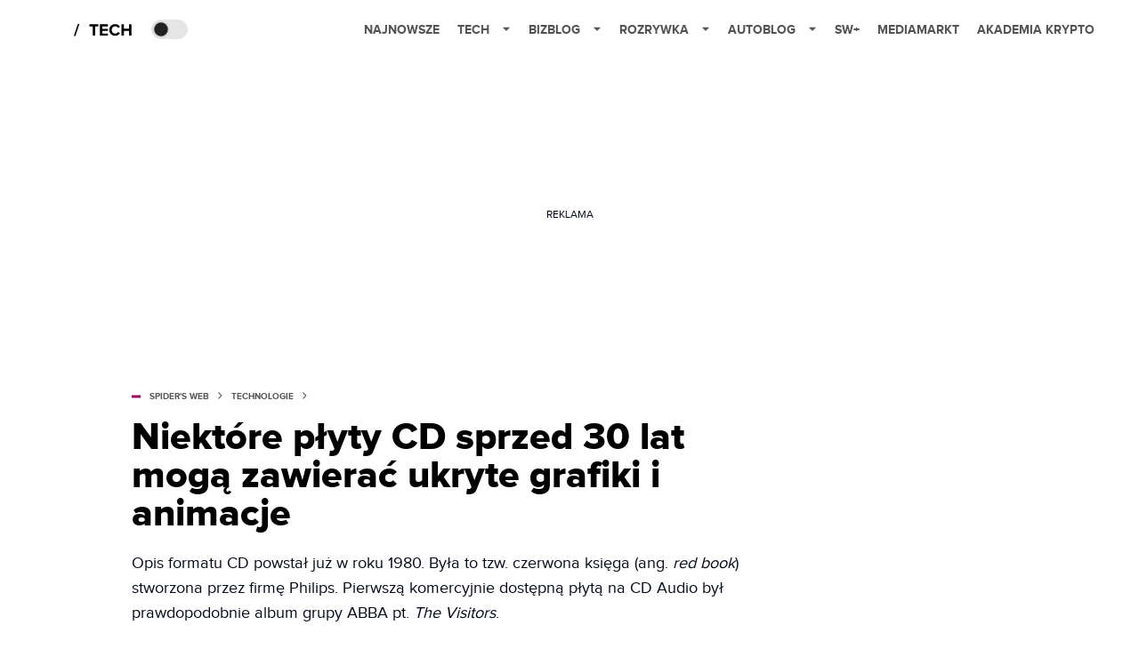

--- FILE ---
content_type: text/html; charset=utf-8
request_url: https://spidersweb.pl/2018/10/cd-plus-g-zapomniany-format.html
body_size: 36174
content:
<!DOCTYPE html><html lang="pl"><head><meta charSet="utf-8"/><meta name="viewport" content="width=device-width"/><title>CD+G to zapomniany format płyt CD sprzed 30 lat, który skrywa niespodziankę</title><meta name="post:generated_date" content="2025-05-23 20:02:00"/><meta name="post:generated_seconds" content="1748023320"/><meta name="description" content="Zapomniany format CD+G pozwalał zapisać na płytach audio proste teledyski i animacje już w latach 80. dwudziestego wieku."/><meta property="og:locale" content="pl_PL"/><meta property="og:type" content="article"/><meta property="og:title" content="Niektóre płyty CD sprzed 30 lat mogą zawierać ukryte grafiki i animacje. Pomówmy o zapomnianym formacie CD+G"/><meta property="og:description" content="Zapomniany format CD+G pozwalał zapisać na płytach audio proste teledyski i animacje już w latach 80. dwudziestego wieku."/><meta property="og:url" content="https://spidersweb.pl/2018/10/cd-plus-g-zapomniany-format.html"/><meta property="og:site_name" content="Spider&#x27;s Web"/><meta property="article:publisher" content="https://www.facebook.com/SpidersWebPL/"/><meta property="article:section" content="0"/><meta property="article:published_time" content="2018-10-13 19:06:36"/><meta property="article:modified_time" content="2023-02-13 09:48:32"/><meta property="og:updated_time" content="2023-02-13 09:48:32"/><meta property="og:image" content="https://cdn-sw.spidersweb.pl/2018/10/pexels-photo-270318.jpeg"/><meta property="og:image:secure_url" content="https://cdn-sw.spidersweb.pl/2018/10/pexels-photo-270318.jpeg"/><meta property="og:image:width" content="1920"/><meta property="og:image:height" content="1440"/><meta name="robots" content="max-snippet:-1, max-image-preview:large, max-video-preview:-1"/><meta name="twitter:card" content="summary_large_image"/><meta name="twitter:description" content="Zapomniany format CD+G pozwalał zapisać na płytach audio proste teledyski i animacje już w latach 80. dwudziestego wieku."/><meta name="twitter:title" content="Niektóre płyty CD sprzed 30 lat mogą zawierać ukryte grafiki i animacje. Pomówmy o zapomnianym formacie CD+G"/><meta name="twitter:site" content="@SpidersWebPL"/><meta name="twitter:image" content="https://cdn-sw.spidersweb.pl/2018/10/pexels-photo-270318.jpeg"/><meta name="twitter:creator" content="@SpidersWebPL"/><meta name="news_keywords" content="Audio,CD,Retro"/><link rel="canonical" href="https://spidersweb.pl/2018/10/cd-plus-g-zapomniany-format.html"/><link rel="icon" type="image/png" href="https://cdn-sw.spidersweb.pl/2021/03/16x16px-1.png?v=0" sizes="16x16"/><link rel="icon" type="image/png" href="https://cdn-sw.spidersweb.pl/2021/03/32x32px-1.png?v=0" sizes="32x32"/><link rel="icon" type="image/png" href="https://cdn-sw.spidersweb.pl/2021/03/192x192px-1.png?v=0" sizes="192x192"/><link rel="apple-touch-icon" href="https://cdn-sw.spidersweb.pl/2021/03/192x192px-transparent-1.png?v=0" sizes="192x192"/><link rel="alternate" type="application/atom+xml" href="https://spidersweb.pl/api/post/feed/feed-gn"/><script type="application/ld+json">{
  "@context": "https://schema.org",
  "@graph": [
    {
      "@type": "Organization",
      "@id": "https://spidersweb.pl#organization",
      "name": "Spider's Web",
      "url": "https://spidersweb.pl",
      "description": "Spider's Web to największy niezależny technologiczno-lifestylowy blog w Polsce. Kilkunastu blogerów regularnie tworzy felietony, opiniotwórcze teksty, tłumaczy zagadnienia ze świata nauki i doradza w zakupach elektroniki.",
      "logo": {
        "@type": "ImageObject",
        "@id": "https://spidersweb.pl#logo",
        "url": "https://cdn-sw.spidersweb.pl/2020/06/12647342101537750220059232572619839449969657n.png",
        "width": 192,
        "height": 192,
        "caption": "Logo - Spider's Web"
      },
      "sameAs": [
        "https://www.facebook.com/SpidersWebPL",
        "https://x.com/SpidersWebPL",
        "https://www.linkedin.com/company/spiderswebpl/",
        "https://www.youtube.com/@SpidersWebTV",
        "https://www.instagram.com/spiderswebpl/",
        "https://www.tiktok.com/@spiderswebpl"
      ]
    },
    {
      "@type": "WebSite",
      "@id": "https://spidersweb.pl#website",
      "url": "https://spidersweb.pl",
      "name": "Spider's Web",
      "publisher": {
        "@type": "Organization",
        "name": "Spider's Web",
        "logo": {
          "@type": "ImageObject",
          "url": "https://cdn-sw.spidersweb.pl/2020/06/12647342101537750220059232572619839449969657n.png"
        }
      }
    },
    {
      "@type": "WebPage",
      "@id": "https://spidersweb.pl/2018/10/cd-plus-g-zapomniany-format.html#webpage",
      "url": "https://spidersweb.pl/2018/10/cd-plus-g-zapomniany-format.html",
      "inLanguage": "pl-PL",
      "name": "CD+G to zapomniany format płyt CD sprzed 30 lat, który skrywa niespodziankę",
      "isPartOf": {
        "@id": "https://spidersweb.pl#website"
      },
      "primaryImageOfPage": {
        "@id": "https://spidersweb.pl/2018/10/cd-plus-g-zapomniany-format.html#primaryimage"
      },
      "breadcrumb": {
        "@id": "https://spidersweb.pl/2018/10/cd-plus-g-zapomniany-format.html#breadcrumb"
      }
    },
    {
      "@type": "ImageObject",
      "@id": "https://spidersweb.pl/2018/10/cd-plus-g-zapomniany-format.html#primaryimage",
      "url": "https://ocs-pl.oktawave.com/v1/AUTH_2887234e-384a-4873-8bc5-405211db13a2/spidersweb/2018/10/pexels-photo-270318.jpeg",
      "width": 1200,
      "height": 675,
      "caption": "CD+G to zapomniany format płyt CD sprzed 30 lat, który skrywa niespodziankę"
    },
    {
      "@type": "Article",
      "@id": "https://spidersweb.pl/2018/10/cd-plus-g-zapomniany-format.html#article",
      "url": "https://spidersweb.pl/2018/10/cd-plus-g-zapomniany-format.html",
      "inLanguage": "pl-PL",
      "isPartOf": {
        "@id": "https://spidersweb.pl/2018/10/cd-plus-g-zapomniany-format.html#webpage"
      },
      "author": {
        "@type": "Person",
        "@id": "https://spidersweb.pl/author/huberttaler#person",
        "name": "Hubert Taler",
        "url": "https://spidersweb.pl/author/huberttaler",
        "image": "https://ocs-pl.oktawave.com/v1/AUTH_2887234e-384a-4873-8bc5-405211db13a2/spidersweb/2021/06/hubert-taler-28x28.png"
      },
      "headline": "CD+G to zapomniany format płyt CD sprzed 30 lat, który skrywa niespodziankę",
      "datePublished": "2018-10-13T19:06:36+02:00",
      "dateModified": "2025-05-23T20:02:00+02:00",
      "description": "Opis formatu CD powstał już w roku 1980. Była to tzw. czerwona księga (ang. red book) stworzona przez firmę Philips. Pierwszą komercyjnie dostępną płytą na CD Audio był prawdopodobnie album grupy ABBA pt. The Visitors.",
      "mainEntityOfPage": {
        "@type": "WebPage",
        "url": "https://spidersweb.pl/2018/10/cd-plus-g-zapomniany-format.html"
      },
      "publisher": {
        "@type": "Organization",
        "name": "Spider's Web",
        "logo": {
          "@type": "ImageObject",
          "url": "https://cdn-sw.spidersweb.pl/2020/06/12647342101537750220059232572619839449969657n.png"
        }
      },
      "image": {
        "@id": "https://spidersweb.pl/2018/10/cd-plus-g-zapomniany-format.html#primaryimage"
      },
      "keywords": "Audio, CD, Retro",
      "articleSection": "Technologie",
      "copyrightYear": "2018",
      "copyrightHolder": {
        "@id": "https://spidersweb.pl#organization"
      }
    },
    {
      "@type": "BreadcrumbList",
      "@id": "https://spidersweb.pl/2018/10/cd-plus-g-zapomniany-format.html#breadcrumb",
      "itemListElement": [
        {
          "@type": "ListItem",
          "position": 1,
          "name": "Strona główna",
          "item": "https://spidersweb.pl"
        },
        {
          "@type": "ListItem",
          "position": 2,
          "name": "Technologie",
          "item": "https://spidersweb.pl/kategoria/nowe-technologie"
        }
      ]
    }
  ]
}</script><link rel="preload" href="https://cdn-sw.spidersweb.pl/2018/10/pexels-photo-270318.webp" as="image" fetchpriority="high"/><meta name="next-head-count" content="37"/><link rel="preload" href="/_next/static/css/87c2b9fdf588ddf7.css" as="style"/><link rel="stylesheet" href="/_next/static/css/87c2b9fdf588ddf7.css" data-n-g=""/><link rel="preload" href="/_next/static/css/0198a8dac508070c.css" as="style"/><link rel="stylesheet" href="/_next/static/css/0198a8dac508070c.css" data-n-p=""/><link rel="preload" href="/_next/static/css/2cdb7a4b223c5785.css" as="style"/><link rel="stylesheet" href="/_next/static/css/2cdb7a4b223c5785.css"/><link rel="preload" href="/_next/static/css/7ccb5029d0ee231c.css" as="style"/><link rel="stylesheet" href="/_next/static/css/7ccb5029d0ee231c.css"/><link rel="preload" href="/_next/static/css/ad59b7dbb39406ec.css" as="style"/><link rel="stylesheet" href="/_next/static/css/ad59b7dbb39406ec.css"/><link rel="preload" href="/_next/static/css/bf733f862969db33.css" as="style"/><link rel="stylesheet" href="/_next/static/css/bf733f862969db33.css"/><noscript data-n-css=""></noscript><script defer="" nomodule="" src="/_next/static/chunks/polyfills-42372ed130431b0a.js"></script><script defer="" src="/_next/static/chunks/2561.9ff80dfe06bf856d.js"></script><script defer="" src="/_next/static/chunks/4106.7f3eb7cbb34fd5c4.js"></script><script defer="" src="/_next/static/chunks/3505.7a73676612da8604.js"></script><script defer="" src="/_next/static/chunks/7031.142166adbc96e484.js"></script><script defer="" src="/_next/static/chunks/628.0fa584e93facb90d.js"></script><script defer="" src="/_next/static/chunks/6686.58b63eb70953b481.js"></script><script defer="" src="/_next/static/chunks/6859.f01398f4ce228897.js"></script><script defer="" src="/_next/static/chunks/1525.c17ea86db66daed4.js"></script><script defer="" src="/_next/static/chunks/354.33628cc0776bb51c.js"></script><script src="/_next/static/chunks/webpack-74b31e7e24f275ef.js" defer=""></script><script src="/_next/static/chunks/framework-978a6051e6d0c57a.js" defer=""></script><script src="/_next/static/chunks/main-1e76d39c01d47ecb.js" defer=""></script><script src="/_next/static/chunks/pages/_app-32a22517f8b450a4.js" defer=""></script><script src="/_next/static/chunks/167-0343b9a68f4f1b57.js" defer=""></script><script src="/_next/static/chunks/2617-37eeddeeb58c297d.js" defer=""></script><script src="/_next/static/chunks/903-c29b5ae4fe5172d5.js" defer=""></script><script src="/_next/static/chunks/4169-037cdac36ac46ab0.js" defer=""></script><script src="/_next/static/chunks/pages/%5Byear%5D/%5Bmounth%5D/%5Bslug%5D-fb9a965a0a10247f.js" defer=""></script><script src="/_next/static/1768240122717/_buildManifest.js" defer=""></script><script src="/_next/static/1768240122717/_ssgManifest.js" defer=""></script></head><body class="theme-post--default text-font-light dark:text-font-dark"><div id="__next"><script>!function(){try{var d=document.documentElement,c=d.classList;c.remove('light','dark');var e=localStorage.getItem('theme');if('system'===e||(!e&&true)){var t='(prefers-color-scheme: dark)',m=window.matchMedia(t);if(m.media!==t||m.matches){d.style.colorScheme = 'dark';c.add('dark')}else{d.style.colorScheme = 'light';c.add('light')}}else if(e){c.add(e|| '')}if(e==='light'||e==='dark')d.style.colorScheme=e}catch(e){}}()</script><div class="Header_newHeader__j9Ldo bg-header-bg-light dark:bg-header-bg-dark border-b border-header-border-light dark:border-header-border-dark"><div class="Header_container__GyxRC container"><div style="display:flex;align-items:center"><div style="display:flex"><a class="Logo_logoHome__DSliD" style="display:flex;align-items:center" href="/"><div class="Logo_backToHome__bfdRl"><svg xmlns="http://www.w3.org/2000/svg" width="18" fill="none" viewBox="0 0 18 18"><path fill="oklch(44.6% 0.043 257.281)" d="M16.984 4.194L10.016.266a2.074 2.074 0 00-2.032 0L1.016 4.194A1.974 1.974 0 000 5.917v10.266C0 17.188.832 18 1.86 18h3.154c.53 0 .96-.42.96-.938v-4.539c0-.633.525-1.14 1.167-1.14h3.718c.648 0 1.167.513 1.167 1.14v4.539c0 .518.43.938.96.938h3.155C17.168 18 18 17.187 18 16.183V5.917c0-.709-.385-1.363-1.016-1.723z"></path></svg></div></a><a class="Logo_logo__wQAKe" href="/tech"><div class="Logo_homeLogo____k_o"><svg width="67" height="21" viewBox="0 0 67 21" fill="none" xmlns="http://www.w3.org/2000/svg"><path d="M1.748 16.38H0L4.503 2.947H6.251L1.748 16.38Z" fill="black"></path><path d="M23.897 16H21.18V5.702H17.475V3.327H27.583V5.702H23.897V16ZM38.2806 16H29.3126V3.327H38.2806V5.702H32.0106V8.381H38.1476V10.756H32.0106V13.625H38.2806V16ZM46.5267 16.228C42.7267 16.228 39.7817 13.568 39.7817 9.673C39.7817 5.778 42.7267 3.118 46.5267 3.118C49.3197 3.118 50.9347 4.638 51.8277 6.215L49.5097 7.355C48.9777 6.329 47.8377 5.512 46.5267 5.512C44.2277 5.512 42.5557 7.279 42.5557 9.673C42.5557 12.067 44.2277 13.834 46.5267 13.834C47.8377 13.834 48.9777 13.036 49.5097 11.991L51.8277 13.112C50.9157 14.689 49.3197 16.228 46.5267 16.228ZM64.8337 16H62.1167V10.68H56.1317V16H53.4337V3.327H56.1317V8.305H62.1167V3.327H64.8337V16Z" fill="black"></path></svg></div></a></div><div class="Header_darkMode__QKgJA"></div></div><div class="Header_menu__6prWl"><button class="Header_mobileMenuToggle__jAfUa bg-button-bg-light dark:bg-button-bg-dark">menu</button><div class="Header_desktopMenu__JPhVJ"><nav><ul><li style="position:relative"><a href="/najnowsze">Najnowsze</a></li><li style="position:static"><a href="https://spidersweb.pl/tech">Tech<span style="margin-left:14px;transform:none"><svg xmlns="http://www.w3.org/2000/svg" width="10" height="6" fill="none" viewBox="0 0 10 6"><path class="fill-[#535353] dark:fill-[#ecf0ff] " stroke-linecap="round" stroke-linejoin="round" stroke-width="1.5" d="M9.125.833L5 4.958.876.833"></path></svg></span></a><ul class="Header_dropDownMenu__m7Gfr" style="display:none;width:calc(100% - 250px);right:0;column-count:4;column-width:auto;column-fill:balance;padding:20px 10px"><li><a href="https://spidersweb.pl/najnowsze">Najnowsze</a></li><li><a href="https://spidersweb.pl/tag/media-markt">MediaMarkt</a></li><li><a href="/tag/allegro">Allegro</a></li><li><a href="https://spidersweb.pl/tag/orange">Orange</a></li><li><a href="/tag/plus">Plus</a></li><li><a href="https://spidersweb.pl/kategoria/nauka/ekologia">Ekologia</a></li><li><a href="https://spidersweb.pl/kategoria/nowe-technologie">Technika</a></li><li><a href="https://spidersweb.pl/kategoria/nowe-technologie/sprzet">Sprzęt</a></li><li><a href="https://spidersweb.pl/kategoria/nowe-technologie/oprogramowanie">Oprogramowanie</a></li><li><a href="/tag/sztuczna-inteligencja">Sztuczna inteligencja (AI)</a></li><li><a href="https://spidersweb.pl/kategoria/nowe-technologie/gry">Gry</a></li><li><a href="https://spidersweb.pl/kategoria/nowe-technologie/social-media">Social media</a></li><li><a href="https://spidersweb.pl/kategoria/nowe-technologie/militaria">Militaria</a></li><li><a href="https://spidersweb.pl/kategoria/nauka">Nauka</a></li><li><a href="https://spidersweb.pl/kategoria/nowe-technologie/rtv">RTV</a></li><li><a href="https://spidersweb.pl/kategoria/nauka/kosmos">Kosmos</a></li><li><a href="https://spidersweb.pl/kategoria/poradniki">Poradniki</a></li><li><a href="https://spidersweb.pl/kategoria/nowe-technologie/operatorzy">Operatorzy</a></li><li><a href="https://spidersweb.pl/tag/vpn">VPN</a></li><li><a href="https://spidersweb.pl/gorace-tematy">Na topie</a></li></ul></li><li style="position:static"><a href="https://bizblog.spidersweb.pl">Bizblog<span style="margin-left:14px;transform:none"><svg xmlns="http://www.w3.org/2000/svg" width="10" height="6" fill="none" viewBox="0 0 10 6"><path class="fill-[#535353] dark:fill-[#ecf0ff] " stroke-linecap="round" stroke-linejoin="round" stroke-width="1.5" d="M9.125.833L5 4.958.876.833"></path></svg></span></a><ul class="Header_dropDownMenu__m7Gfr" style="display:none;width:calc(100% - 250px);right:0;column-count:4;column-width:auto;column-fill:balance;padding:20px 10px"><li><a href="https://theprotocol.it/">Praca IT</a></li><li><a href="https://blog.theprotocol.it/">Blog</a></li><li><a href="https://bizblog.spidersweb.pl/najnowsze">Najnowsze</a></li><li><a href="https://bizblog.spidersweb.pl/category/gospodarka">Gospodarka</a></li><li><a href="https://bizblog.spidersweb.pl/obserwatorfinansowy">Obserwator Finansowy</a></li><li><a href="https://bizblog.spidersweb.pl/category/biznes">Biznes</a></li><li><a href="https://bizblog.spidersweb.pl/category/energetyka">Energetyka</a></li><li><a href="https://bizblog.spidersweb.pl/category/praca">Praca</a></li><li><a href="https://bizblog.spidersweb.pl/category/zakupy">Zakupy</a></li><li><a href="https://bizblog.spidersweb.pl/category/pieniadze">Pieniądze</a></li><li><a href="https://bizblog.spidersweb.pl/category/prawo">Prawo</a></li><li><a href="https://bizblog.spidersweb.pl/category/poradniki">Poradniki</a></li><li><a href="https://bizblog.spidersweb.pl/category/transport">Transport</a></li><li><a href="https://bizblog.spidersweb.pl/category/zdrowie">Zdrowie</a></li></ul></li><li style="position:static"><a href="https://rozrywka.spidersweb.pl">Rozrywka<span style="margin-left:14px;transform:none"><svg xmlns="http://www.w3.org/2000/svg" width="10" height="6" fill="none" viewBox="0 0 10 6"><path class="fill-[#535353] dark:fill-[#ecf0ff] " stroke-linecap="round" stroke-linejoin="round" stroke-width="1.5" d="M9.125.833L5 4.958.876.833"></path></svg></span></a><ul class="Header_dropDownMenu__m7Gfr" style="display:none;width:calc(100% - 250px);right:0;column-count:4;column-width:auto;column-fill:balance;padding:20px 10px"><li><a href="https://rozrywka.spidersweb.pl/najnowsze">Najnowsze</a></li><li><a href="https://rozrywka.spidersweb.pl/category/seriale">Seriale</a></li><li><a href="https://rozrywka.spidersweb.pl/category/filmy">Filmy</a></li><li><a href="https://rozrywka.spidersweb.pl/category/vod">VOD</a></li><li><a href="https://rozrywka.spidersweb.pl/category/vod/netflix">Netflix</a></li><li><a href="https://rozrywka.spidersweb.pl/tag/disney-plus">Disney+</a></li><li><a href="https://rozrywka.spidersweb.pl/tag/hbo-max">HBO Max</a></li><li><a href="https://rozrywka.spidersweb.pl/tag/skyshowtime">SkyShowtime</a></li><li><a href="https://rozrywka.spidersweb.pl/tag/canal-online">Canal+</a></li><li><a href="https://rozrywka.spidersweb.pl/tag/co-obejrzec">Co obejrzeć?</a></li><li><a href="https://rozrywka.spidersweb.pl/category/gry">Gry</a></li><li><a href="https://rozrywka.spidersweb.pl/category/media">Media</a></li><li><a href="https://rozrywka.spidersweb.pl/category/tv">TV</a></li><li><a href="https://rozrywka.spidersweb.pl/category/ksiazki">Książki</a></li><li><a href="https://rozrywka.spidersweb.pl/category/audiobooki">Audiobooki</a></li><li><a href="https://rozrywka.spidersweb.pl/category/dzieje-sie">Dzieje się</a></li><li><a href="https://rozrywka.spidersweb.pl/category/dzieje-sie/dramy">Dramy</a></li><li><a href="https://rozrywka.spidersweb.pl/tag/horrory">Horrory</a></li><li><a href="https://rozrywka.spidersweb.pl/popularne-seriale">Popularne seriale</a></li><li><a href="https://rozrywka.spidersweb.pl/tworcy">Twórcy</a></li></ul></li><li style="position:relative"><a href="https://autoblog.spidersweb.pl">Autoblog<span style="margin-left:14px;transform:none"><svg xmlns="http://www.w3.org/2000/svg" width="10" height="6" fill="none" viewBox="0 0 10 6"><path class="fill-[#535353] dark:fill-[#ecf0ff] " stroke-linecap="round" stroke-linejoin="round" stroke-width="1.5" d="M9.125.833L5 4.958.876.833"></path></svg></span></a><ul class="Header_dropDownMenu__m7Gfr" style="display:none;left:calc(50% - 26px);transform:translateX(-50%);padding:20px 10px"><li><a href="https://autoblog.spidersweb.pl/najnowsze">Najnowsze</a></li><li><a href="https://autoblog.spidersweb.pl/category/newsy">Wiadomości</a></li><li><a href="https://autoblog.spidersweb.pl/category/testy-aut-nowych">Testy</a></li><li><a href="https://autoblog.spidersweb.pl/category/samochody-uzywane">Auta używane</a></li><li><a href="https://autoblog.spidersweb.pl/category/porady">Porady</a></li><li><a href="https://autoblog.spidersweb.pl/category/klasyki">Klasyki</a></li><li><a href="https://autoblog.spidersweb.pl/category/ciekawostki">Ciekawostki</a></li><li><a href="https://autoblog.spidersweb.pl/category/przeglad-rynku">Przegląd rynku</a></li></ul></li><li style="position:relative"><a href="https://spidersweb.pl/plus">SW+</a></li><li style="position:relative"><a href="https://spidersweb.pl/tag/media-markt">MediaMarkt</a></li><li style="position:relative"><a href="https://akademiakrypto.spidersweb.pl/">Akademia Krypto</a></li></ul></nav></div></div></div></div><div class="screaning-on post-page bg-main-bg-light dark:bg-main-bg-dark"><div class="Screaning_screaning__DLHFp"><div class="adunitContainer"><div class="adBox"></div></div></div><div class="main main--post"><div data-no-partner-ads="false" class=""><div id="SpidersWeb_SW__HS_DM_HH_HEADER" style="height:0;background-color:inherit;z-index:10" class="newAd NewAd_adContainer__xgqbE undefined null "><div class="container container--ad NewAd_container___r_Tv undefined" style="background-color:transparent"><div class="NewAd_ad__wbHJS ad NewAd_disableMargin__S4Q6g"><!--$--><div class="adunitContainer"><div class="adBox"></div></div><!--/$--></div></div></div><div id="SpidersWeb_SW__HS_DM_HH_XL1" style="height:210px;background-color:inherit;z-index:unset" class="newAd NewAd_adContainer__xgqbE undefined null !h-[210px] lg:!h-[350px]"><div style="position:absolute;font-size:12px">REKLAMA</div><div class="container container--ad NewAd_container___r_Tv undefined" style="background-color:transparent"><div class="NewAd_ad__wbHJS ad "><!--$--><div class="adunitContainer"><div class="adBox"></div></div><!--/$--></div></div></div><article class="single Single_single__UcgSW__header container relative bg-main-bg-light dark:bg-main-bg-dark !z-10"><header class="Single_singleHeader__jaJRm"><div class="mb-2"><div style="display:flex;align-items:center" class="PostSource_scrollContainer__EXmE8 "><div class="post-source PostSource_postSource__2LaI6" style="color:#9F0060"><div style="width:10px;height:3px;position:absolute;background-color:currentColor;top:45%;left:0;transform:translateY(-50%)"></div><ol class="PostBreadcrumbs_breadcrumbs__eZWuT" itemscope="" itemType="https://schema.org/BreadcrumbList" style="display:flex;align-items:center"><li itemProp="itemListElement" itemscope="" itemType="https://schema.org/ListItem"><a itemProp="item" class="PostBreadcrumbs_breadcrumbLink__dI3bw" style="transition:color 0.3s ease" href="/"><span itemProp="name">SPIDER&#x27;S WEB</span><meta itemProp="position" content="1"/></a><div style="margin-left:10px;margin-right:10px"><svg xmlns="http://www.w3.org/2000/svg" width="5" height="8" fill="none" viewBox="0 0 5 8"><path class="fill-[--font]" d="M4.154 4.354a.5.5 0 000-.708L.972.464a.5.5 0 00-.708.708L3.093 4 .264 6.828a.5.5 0 10.708.708l3.182-3.182zM3 4.5h.8v-1H3v1z"></path></svg></div></li><li itemProp="itemListElement" itemscope="" itemType="https://schema.org/ListItem"><a itemProp="item" class="PostBreadcrumbs_breadcrumbLink__dI3bw" href="/kategoria/nowe-technologie"><span itemProp="name">Technologie</span><meta itemProp="position" content="2"/></a></li></ol></div></div><h1 class="PostTitle_postTitle__246vv post-title text-title-text-light dark:text-title-text-dark">Niektóre płyty CD sprzed 30 lat mogą zawierać ukryte grafiki i animacje</h1></div><p class="BlockCoreParagraph_BlockCoreParagraph__tg_l2 text-lg leading-[158.34%] py-2"><strong>Opis formatu CD powstał już w roku 1980. Była to tzw. czerwona księga (ang. <em>red book</em>) stworzona przez firmę Philips. Pierwszą komercyjnie dostępną płytą na CD Audio był prawdopodobnie album grupy ABBA pt. <em>The Visitors</em>.</strong></p><div class="w-full flex items-center pt-2"><div class="flex-1"><a aria-label="post" href="/author/huberttaler"><div class="post-author PostAuthor_postAuthor__CHQDT"><div class="PostAuthor_content__GPMAb post-author__content"><div class="PostAuthor_postAuthor__name__AJUWC">Hubert Taler</div></div></div></a></div><time dateTime="2018-10-13T19:06:36+02:00" itemProp="datePublished" class="CompositionArticle_timeInfo__Z3Py1">13.10.2018 19:06</time></div></header><section><img alt="CD+G to zapomniany format płyt CD sprzed 30 lat, który skrywa niespodziankę" fetchpriority="high" width="1180" height="664" decoding="async" data-nimg="1" class="w-full h-auto rounded-[15px] " style="color:transparent" src="https://cdn-sw.spidersweb.pl/2018/10/pexels-photo-270318.webp"/><div class="Single_slot2Container__Dt_Xp"><div id="SpidersWeb_SW__HS_DM_HH_XL2" style="height:370px;z-index:unset" class="newAd NewAd_adContainer__xgqbE NewAd_single-slot2__b4xci null "><div style="position:absolute;font-size:12px">REKLAMA</div><div class="container container--ad NewAd_container___r_Tv undefined"><div class="NewAd_ad__wbHJS ad "><!--$--><div class="adunitContainer"><div class="adBox"></div></div><!--/$--></div></div></div></div><section class="Single_single__content__YWxss Single_single__contentStyle__4jKzs Single_single__contentColumn_ads_fix__0XCEx single__content"><div class="CompositionGridContentWithSidebar_CompositionGridContentWithSidebar__haU15"><div class="CompositionGridContentWithSidebar_row__zKfMr row"><div class="CompositionGridContentWithSidebar_column__zb4Ze CompositionGridContentWithSidebar_content__AYfoV mf"><div class="CompositionArticle_interactionsAndSocial__iVJhq undefined"><section aria-label="Notifications alt+T" tabindex="-1" aria-live="polite" aria-relevant="additions text" aria-atomic="false"></section><div class="CompositionArticle_socialIcons__kj87h CompositionArticle_fullWidth__bx_sc"><button class="CompositionArticle_iconButton__tBKXh CompositionArticle_facebook__kVQa5" aria-label="Share on Facebook"><svg width="800px" height="800px" viewBox="0 0 32 32" xmlns="http://www.w3.org/2000/svg"><path d="M 19.253906 2 C 15.311906 2 13 4.0821719 13 8.8261719 L 13 13 L 8 13 L 8 18 L 13 18 L 13 30 L 18 30 L 18 18 L 22 18 L 23 13 L 18 13 L 18 9.671875 C 18 7.884875 18.582766 7 20.259766 7 L 23 7 L 23 2.2050781 C 22.526 2.1410781 21.144906 2 19.253906 2 z"></path></svg></button><button class="CompositionArticle_iconButton__tBKXh CompositionArticle_x__bkgu3" aria-label="Share on Twitter"><svg width="1200" height="1227" viewBox="0 0 1200 1227" fill="none" xmlns="http://www.w3.org/2000/svg"><path d="M714.163 519.284L1160.89 0H1055.03L667.137 450.887L357.328 0H0L468.492 681.821L0 1226.37H105.866L515.491 750.218L842.672 1226.37H1200L714.137 519.284H714.163ZM569.165 687.828L521.697 619.934L144.011 79.6944H306.615L611.412 515.685L658.88 583.579L1055.08 1150.3H892.476L569.165 687.854V687.828Z" fill="white"></path></svg></button><button class="CompositionArticle_iconButton__tBKXh CompositionArticle_copyLinkButton__tOX3F" aria-label="Copy link"><svg width="16" height="16" viewBox="0 0 16 16" fill="none" xmlns="http://www.w3.org/2000/svg"><g clip-path="url(#clip0_7078_2865)"><path d="M6.66666 8.66666C6.95296 9.04942 7.31823 9.36612 7.73769 9.59529C8.15715 9.82446 8.62099 9.96074 9.09776 9.99489C9.57452 10.029 10.053 9.96024 10.5009 9.79318C10.9487 9.62613 11.3554 9.36471 11.6933 9.02666L13.6933 7.02666C14.3005 6.39799 14.6365 5.55598 14.6289 4.68199C14.6213 3.808 14.2707 2.97196 13.6527 2.35394C13.0347 1.73591 12.1986 1.38535 11.3247 1.37775C10.4507 1.37016 9.60866 1.70614 8.97999 2.31333L7.83332 3.45333" stroke="oklch(44.6% 0.043 257.281)" stroke-opacity="0.917647" stroke-width="1.5" stroke-linecap="round" stroke-linejoin="round"></path><path d="M9.33304 7.33338C9.04674 6.95063 8.68147 6.63393 8.26201 6.40476C7.84254 6.17558 7.3787 6.0393 6.90194 6.00516C6.42518 5.97101 5.94665 6.0398 5.49881 6.20686C5.05097 6.37392 4.6443 6.63534 4.30637 6.97338L2.30637 8.97338C1.69918 9.60206 1.3632 10.4441 1.37079 11.3181C1.37839 12.192 1.72895 13.0281 2.34698 13.6461C2.965 14.2641 3.80105 14.6147 4.67504 14.6223C5.54902 14.6299 6.39103 14.2939 7.01971 13.6867L8.15971 12.5467" stroke="oklch(44.6% 0.043 257.281)" stroke-opacity="0.917647" stroke-width="1.5" stroke-linecap="round" stroke-linejoin="round"></path></g><defs><clipPath id="clip0_7078_2865"><rect width="16" height="16" fill="white"></rect></clipPath></defs></svg></button></div></div> <p class="BlockCoreParagraph_BlockCoreParagraph__tg_l2 text-lg leading-[158.34%] py-2">Przez lata format CD był uzupełniany o różne rozszerzenia: oprócz możliwości przechowywania danych i używania w sprzęcie komputerowym jako nośnik danych, również format audio był uzupełniany o nowe funkcje. Działo się to dzięki tzw. subkanałom w ścieżkach audio - wolnym miejscom, w którym można było zakodować dodatkowe informacje. To właśnie dzięki subkanałom pojawiły się płyty, które miały zakodowane tytuły utworów, nazwę artysty i tytuł płyty (albumu).</p><div id="SpidersWeb_SW__SDH9_STH9_SMH9_AMP9" style="height:210px;z-index:unset" class="newAd NewAd_adContainer__xgqbE undefined null "><div style="position:absolute;font-size:12px">REKLAMA</div><div class="container container--ad NewAd_container___r_Tv undefined"><div class="NewAd_ad__wbHJS ad "><!--$--><div class="adunitContainer"><div class="adBox"></div></div><!--/$--></div></div></div><p class="BlockCoreParagraph_BlockCoreParagraph__tg_l2 text-lg leading-[158.34%] py-2">Jednym z mniej znanych rozszerzeń formatu CD jest CD+G (ang. <em>Compact Disc + Graphics</em>) pozwalający przechowywać na płycie proste grafiki a nawet animacje. Nie spodziewajmy się wiele: w subkanałach można było przechować bardzo ograniczoną ilość informacji. Format CD+G przewidywał 16-kolorowe (czyli 4-bitowe) obrazy o rozdzielczości 300 na 216 pikseli. Tak naprawdę jednak twórcy grafik nie mogli wykorzystać całej powierzchni tego prostokąta - przewidziano powiem jednolity margines szeroki na 6 pikseli i wysoki na 12. Powstała również ulepszona specyfikacja: CD+EG czyli <em>Compact Disc + Extended Graphics</em> przewidująca aż 256-kolorową grafikę o podobnej rozdzielczości. Niestety nie wiadomo, czy jakakolwiek płyta została wydana w tym formacie.</p><p class="BlockCoreParagraph_BlockCoreParagraph__tg_l2 text-lg leading-[158.34%] py-2">Definicja CD+G powstała bardzo wcześnie, a już w 1985 roku wydana została pierwsza płyta zawierająca treści w tym formacie (była to płyta <em>Eat or be Eaten</em> zespołu Firesign Theatre).</p><p class="BlockCoreParagraph_BlockCoreParagraph__tg_l2 text-lg leading-[158.34%] py-2">Do czego to służyło? Głównie do wyświetlania tekstów piosenek - dlatego CD+G często nazywano formatem Karaoke. Jednak czasami twórcy płyt byli bardziej kreatywni i umieszczali tam proste animacje lub obrazy ilustrujące muzykę. Niektórzy - jak na przykład zespół Talking Heads - umieszczali w tym formacie informacje o akordach gitarowych piosenki.</p><p class="BlockCoreParagraph_BlockCoreParagraph__tg_l2 text-lg leading-[158.34%] py-2">Po <a class="underline text-black dark:text-white" href="http://www.openculture.com/2018/09/discover-rare-1980s-cds-lou-reed-devo-talking-heads-combined-music-computer-graphics.html" target="_blank" rel="noopener noreferrer">przeczytaniu</a> o formacie zacząłem zastanawiać się, czy mam jakąś płytę w nim nagraną. A jeśli tak - to czy uda mi się ją odtworzyć. Na stronie <a class="underline text-black dark:text-white" href="http://www.cdplusg.com/cdplusg/Main.html" target="_blank" rel="noopener noreferrer">CD+G Museum</a> znalazłem spis takich płyt. Okazało się, że jedną z nich mam - album <em>New York,</em> Lou Reeda. Było to wydanie jeszcze z lat 80. no i faktycznie - na płycie była odpowiednia adnotacja: „GRAPHICS&quot;.</p><div class="my-2" data-oa-360-ad-video="true"></div><div class="CompositionBlockWithFigcaption_BlockWithFigcaption__1gZT8 reddit-embed-outer-wrap"><div class="CompositionBlockWithFigcaption_BlockWithFigcaption__block__CJooe"><div class="center"><figure class="wp-block-image size-large"><img alt=" class=&quot;wp-image-817040&quot; " loading="lazy" width="700" height="350" decoding="async" data-nimg="1" style="color:transparent;max-width:100%;height:auto" src="https://cdn-sw.spidersweb.pl/2018/10/lou-reed-1000x750.webp"/></figure></div></div></div><p class="BlockCoreParagraph_BlockCoreParagraph__tg_l2 text-lg leading-[158.34%] py-2">Niestety, mimo że wyczytałem w innym miejscu, iż powinno dać się odtworzyć ją wraz z grafiką przy pomocy VLC - mi się to nie udało. Jak się okazało, rzadko który nowy napęd CD-ROM na to dziś pozwala. Próbowałem jeszcze za pomocą odtwarzacza DVD firmy Philips, który oferuje funkcję karaoke - również bez powodzenia.</p><p class="BlockCoreParagraph_BlockCoreParagraph__tg_l2 text-lg leading-[158.34%] py-2">Pozostaje więc popatrzeć na filmy na kanale YouTube zawierającym odtworzone utwory ze znajdującą się na danej płycie animacją. Oto kilka przykładów.</p><p class="BlockCoreParagraph_BlockCoreParagraph__tg_l2 text-lg leading-[158.34%] py-2"><strong>Donna Summer</strong></p><p class="BlockCoreParagraph_BlockCoreParagraph__tg_l2 text-lg leading-[158.34%] py-2"><strong>Lou Reed</strong></p><div id="SpidersWeb_SW__SDH10_STH10_SMH10_AMP10" style="height:210px;z-index:unset" class="newAd NewAd_adContainer__xgqbE undefined null "><div style="position:absolute;font-size:12px">REKLAMA</div><div class="container container--ad NewAd_container___r_Tv undefined"><div class="NewAd_ad__wbHJS ad "><!--$--><div class="adunitContainer"><div class="adBox"></div></div><!--/$--></div></div></div><p class="BlockCoreParagraph_BlockCoreParagraph__tg_l2 text-lg leading-[158.34%] py-2"><strong>Talking Heads</strong></p><div class="ad-nom"><div id="SpidersWeb_SW__SDH3_STH3_SMH3_AMP3" style="height:210px;z-index:unset" class="newAd NewAd_adContainer__xgqbE undefined null "><div style="position:absolute;font-size:12px">REKLAMA</div><div class="container container--ad NewAd_container___r_Tv undefined"><div class="NewAd_ad__wbHJS ad "><!--$--><div class="adunitContainer"><div class="adBox"></div></div><!--/$--></div></div></div></div><a aria-label="post" href="/author/huberttaler"><div class="post-author PostAuthor_postAuthor__CHQDT"><div class="PostAuthor_postAuthor__avatar__6UdBN post-author__avatar"><figure></figure></div><div class="PostAuthor_content__GPMAb post-author__content"><div class="PostAuthor_postAuthor__name__AJUWC">Hubert Taler</div><div class="PostAuthor_postAuthor__subtitle__VKfaQ">13.10.2018 19:06</div></div></div></a><div style="margin-top:25px"><div class="CompositionArticle_interactionsAndSocial__iVJhq undefined"><section aria-label="Notifications alt+T" tabindex="-1" aria-live="polite" aria-relevant="additions text" aria-atomic="false"></section><div class="CompositionArticle_socialIcons__kj87h CompositionArticle_fullWidth__bx_sc"><button class="CompositionArticle_iconButton__tBKXh CompositionArticle_facebook__kVQa5" aria-label="Share on Facebook"><svg width="800px" height="800px" viewBox="0 0 32 32" xmlns="http://www.w3.org/2000/svg"><path d="M 19.253906 2 C 15.311906 2 13 4.0821719 13 8.8261719 L 13 13 L 8 13 L 8 18 L 13 18 L 13 30 L 18 30 L 18 18 L 22 18 L 23 13 L 18 13 L 18 9.671875 C 18 7.884875 18.582766 7 20.259766 7 L 23 7 L 23 2.2050781 C 22.526 2.1410781 21.144906 2 19.253906 2 z"></path></svg></button><button class="CompositionArticle_iconButton__tBKXh CompositionArticle_x__bkgu3" aria-label="Share on Twitter"><svg width="1200" height="1227" viewBox="0 0 1200 1227" fill="none" xmlns="http://www.w3.org/2000/svg"><path d="M714.163 519.284L1160.89 0H1055.03L667.137 450.887L357.328 0H0L468.492 681.821L0 1226.37H105.866L515.491 750.218L842.672 1226.37H1200L714.137 519.284H714.163ZM569.165 687.828L521.697 619.934L144.011 79.6944H306.615L611.412 515.685L658.88 583.579L1055.08 1150.3H892.476L569.165 687.854V687.828Z" fill="white"></path></svg></button><button class="CompositionArticle_iconButton__tBKXh CompositionArticle_copyLinkButton__tOX3F" aria-label="Copy link"><svg width="16" height="16" viewBox="0 0 16 16" fill="none" xmlns="http://www.w3.org/2000/svg"><g clip-path="url(#clip0_7078_2865)"><path d="M6.66666 8.66666C6.95296 9.04942 7.31823 9.36612 7.73769 9.59529C8.15715 9.82446 8.62099 9.96074 9.09776 9.99489C9.57452 10.029 10.053 9.96024 10.5009 9.79318C10.9487 9.62613 11.3554 9.36471 11.6933 9.02666L13.6933 7.02666C14.3005 6.39799 14.6365 5.55598 14.6289 4.68199C14.6213 3.808 14.2707 2.97196 13.6527 2.35394C13.0347 1.73591 12.1986 1.38535 11.3247 1.37775C10.4507 1.37016 9.60866 1.70614 8.97999 2.31333L7.83332 3.45333" stroke="oklch(44.6% 0.043 257.281)" stroke-opacity="0.917647" stroke-width="1.5" stroke-linecap="round" stroke-linejoin="round"></path><path d="M9.33304 7.33338C9.04674 6.95063 8.68147 6.63393 8.26201 6.40476C7.84254 6.17558 7.3787 6.0393 6.90194 6.00516C6.42518 5.97101 5.94665 6.0398 5.49881 6.20686C5.05097 6.37392 4.6443 6.63534 4.30637 6.97338L2.30637 8.97338C1.69918 9.60206 1.3632 10.4441 1.37079 11.3181C1.37839 12.192 1.72895 13.0281 2.34698 13.6461C2.965 14.2641 3.80105 14.6147 4.67504 14.6223C5.54902 14.6299 6.39103 14.2939 7.01971 13.6867L8.15971 12.5467" stroke="oklch(44.6% 0.043 257.281)" stroke-opacity="0.917647" stroke-width="1.5" stroke-linecap="round" stroke-linejoin="round"></path></g><defs><clipPath id="clip0_7078_2865"><rect width="16" height="16" fill="white"></rect></clipPath></defs></svg></button></div></div></div><div class="PostTags_singleTags__O8k34"><span>Tagi: </span><a href="/tag/audio">Audio</a><a href="/tag/cd">CD</a><a href="/tag/retro">Retro</a></div><div class="ad-nom"></div><div class="SectionTitle_sectionTitle__m9nFV mb-2 my-0 !border-borderColor-light dark:!border-borderColor-dark text-title-text-light dark:text-title-text-dark mb-2"><span class="SectionTitle_sectionTitle__name__TDs_s" style="color:inherit">Najnowsze</span></div><div class="WallSingleNajNowszePop_wallContainer__EYO8c"><div style="height:510px;margin-left:-10px;padding-left:10px"><div class="WallSingleNajNowszePop_WallSingleNajNowszePop__item__mFx9F reddit-embed-outer-wrap"><div class="WallSingleNajNowszePop_WallSingleNajNowszePop__item_content__7k1Hz"><div class="WallSingleNajNowszePop_WallSingleNajNowszePop__item__title_wraper__lLIYX"><div class="WallSingleNajNowszePop_WallSingleNajNowszePop__item__title__TMzBF"><div class="WallSingleNajNowszePop_WallSingleNajNowszePop__item__date__8MNtC">7:56</div><a aria-label="post" href="/2026/01/galaxy-s26-kiedy-premiera.html"><span>Galaxy S26 później niż zwykle. Portfel schowasz aż do wiosny</span></a></div><div class="WallSingleNajNowszePop_WallSingleNajNowszePop__item__update__hh7HN">Aktualizacja: <!-- -->2026-01-13T07:56:34+01:00</div></div><div class="WallSingleNajNowszePop_WallSingleNajNowszePop__item__image__JtlWI"><a aria-label="post" href="/2026/01/galaxy-s26-kiedy-premiera.html"><img alt="" loading="lazy" width="60" height="60" decoding="async" data-nimg="1" style="color:transparent;max-width:100%;height:auto" src="https://cdn-sw.spidersweb.pl/2026/01/samsung-galaxy-s26-opoznienie-marzec-60x60.webp"/></a></div></div></div><div class="WallSingleNajNowszePop_WallSingleNajNowszePop__item__mFx9F reddit-embed-outer-wrap"><div class="WallSingleNajNowszePop_WallSingleNajNowszePop__item_content__7k1Hz"><div class="WallSingleNajNowszePop_WallSingleNajNowszePop__item__title_wraper__lLIYX"><div class="WallSingleNajNowszePop_WallSingleNajNowszePop__item__title__TMzBF"><div class="WallSingleNajNowszePop_WallSingleNajNowszePop__item__date__8MNtC">7:29</div><a aria-label="post" href="/2026/01/lepiej-zaktualizuj-iphonea-bo-mozesz-miec-klopoty.html"><span>Lepiej zaktualizuj iPhone'a. Bo możesz mieć kłopoty</span></a></div><div class="WallSingleNajNowszePop_WallSingleNajNowszePop__item__update__hh7HN">Aktualizacja: <!-- -->2026-01-13T07:29:00+01:00</div></div><div class="WallSingleNajNowszePop_WallSingleNajNowszePop__item__image__JtlWI"><a aria-label="post" href="/2026/01/lepiej-zaktualizuj-iphonea-bo-mozesz-miec-klopoty.html"><img alt="" loading="lazy" width="60" height="60" decoding="async" data-nimg="1" style="color:transparent;max-width:100%;height:auto" src="https://cdn-sw.spidersweb.pl/2025/11/apple-iphone-17-najwiekszy-producent-60x60.webp"/></a></div></div></div><div class="WallSingleNajNowszePop_WallSingleNajNowszePop__item__mFx9F reddit-embed-outer-wrap"><div class="WallSingleNajNowszePop_WallSingleNajNowszePop__item_content__7k1Hz"><div class="WallSingleNajNowszePop_WallSingleNajNowszePop__item__title_wraper__lLIYX"><div class="WallSingleNajNowszePop_WallSingleNajNowszePop__item__title__TMzBF"><div class="WallSingleNajNowszePop_WallSingleNajNowszePop__item__date__8MNtC">7:05</div><a aria-label="post" href="/2026/01/darmowy-czy-platny-vpn.html"><span>Darmowy czy płatny VPN? Jedno kliknięcie dzieli cię od bezpieczniejszego internetu</span></a></div><div class="WallSingleNajNowszePop_WallSingleNajNowszePop__item__update__hh7HN">Aktualizacja: <!-- -->2026-01-13T07:05:15+01:00</div></div><div class="WallSingleNajNowszePop_WallSingleNajNowszePop__item__image__JtlWI"><a aria-label="post" href="/2026/01/darmowy-czy-platny-vpn.html"><img alt="" loading="lazy" width="60" height="60" decoding="async" data-nimg="1" style="color:transparent;max-width:100%;height:auto" src="https://cdn-sw.spidersweb.pl/2026/01/nordvpn-surfshark-vpn-60x60.webp"/></a></div></div></div><div class="WallSingleNajNowszePop_WallSingleNajNowszePop__item__mFx9F reddit-embed-outer-wrap"><div class="WallSingleNajNowszePop_WallSingleNajNowszePop__item_content__7k1Hz"><div class="WallSingleNajNowszePop_WallSingleNajNowszePop__item__title_wraper__lLIYX"><div class="WallSingleNajNowszePop_WallSingleNajNowszePop__item__title__TMzBF"><div class="WallSingleNajNowszePop_WallSingleNajNowszePop__item__date__8MNtC">6:42</div><a aria-label="post" href="/2026/01/ogrzewanie-domu-wody-zarabianie.html"><span>Będzie nas grzać kopanie bitcoina. To nie żart, to europejski patent</span></a></div><div class="WallSingleNajNowszePop_WallSingleNajNowszePop__item__update__hh7HN">Aktualizacja: <!-- -->2026-01-13T06:42:25+01:00</div></div><div class="WallSingleNajNowszePop_WallSingleNajNowszePop__item__image__JtlWI"><a aria-label="post" href="/2026/01/ogrzewanie-domu-wody-zarabianie.html"><img alt="" loading="lazy" width="60" height="60" decoding="async" data-nimg="1" style="color:transparent;max-width:100%;height:auto" src="https://cdn-sw.spidersweb.pl/2026/01/ogrzewanie-domu-wody-zarabianie-60x60.webp"/></a></div></div></div><div class="WallSingleNajNowszePop_WallSingleNajNowszePop__item__mFx9F reddit-embed-outer-wrap"><div class="WallSingleNajNowszePop_WallSingleNajNowszePop__item_content__7k1Hz"><div class="WallSingleNajNowszePop_WallSingleNajNowszePop__item__title_wraper__lLIYX"><div class="WallSingleNajNowszePop_WallSingleNajNowszePop__item__title__TMzBF"><div class="WallSingleNajNowszePop_WallSingleNajNowszePop__item__date__8MNtC">6:34</div><a aria-label="post" href="/2026/01/snapdragon-x2-plus-opinie.html"><span>Laptop ze Snapdragonem nie jest już luksusem. Polaka stać na X2 Plus</span></a></div><div class="WallSingleNajNowszePop_WallSingleNajNowszePop__item__update__hh7HN">Aktualizacja: <!-- -->2026-01-13T06:34:00+01:00</div></div><div class="WallSingleNajNowszePop_WallSingleNajNowszePop__item__image__JtlWI"><a aria-label="post" href="/2026/01/snapdragon-x2-plus-opinie.html"><img alt="" loading="lazy" width="60" height="60" decoding="async" data-nimg="1" style="color:transparent;max-width:100%;height:auto" src="https://cdn-sw.spidersweb.pl/2026/01/snapdragon-x2-plus-opinie-60x60.webp"/></a></div></div></div><div class="WallSingleNajNowszePop_WallSingleNajNowszePop__item__mFx9F reddit-embed-outer-wrap"><div class="WallSingleNajNowszePop_WallSingleNajNowszePop__item_content__7k1Hz"><div class="WallSingleNajNowszePop_WallSingleNajNowszePop__item__title_wraper__lLIYX"><div class="WallSingleNajNowszePop_WallSingleNajNowszePop__item__title__TMzBF"><div class="WallSingleNajNowszePop_WallSingleNajNowszePop__item__date__8MNtC">6:23</div><a aria-label="post" href="/2026/01/legion-medyczny-nie-tylko-dla-lekarzy-sciezki-zaangazowania.html"><span>Polska buduje Legion Medyczny. To rezerwa, gdy wszystko pójdzie źle</span></a></div><div class="WallSingleNajNowszePop_WallSingleNajNowszePop__item__update__hh7HN">Aktualizacja: <!-- -->2026-01-13T06:23:00+01:00</div></div><div class="WallSingleNajNowszePop_WallSingleNajNowszePop__item__image__JtlWI"><a aria-label="post" href="/2026/01/legion-medyczny-nie-tylko-dla-lekarzy-sciezki-zaangazowania.html"><img alt="" loading="lazy" width="60" height="60" decoding="async" data-nimg="1" style="color:transparent;max-width:100%;height:auto" src="https://cdn-sw.spidersweb.pl/2026/01/legion-medyczny-mon-start-60x60.webp"/></a></div></div></div><div class="WallSingleNajNowszePop_WallSingleNajNowszePop__item__mFx9F reddit-embed-outer-wrap"><div class="WallSingleNajNowszePop_WallSingleNajNowszePop__item_content__7k1Hz"><div class="WallSingleNajNowszePop_WallSingleNajNowszePop__item__title_wraper__lLIYX"><div class="WallSingleNajNowszePop_WallSingleNajNowszePop__item__title__TMzBF"><div class="WallSingleNajNowszePop_WallSingleNajNowszePop__item__date__8MNtC">6:12</div><a aria-label="post" href="/2026/01/martwa-gwiazda-tajemnicza-fala-uderzeniowa-rxj05282838.html"><span>Martwa gwiazda ma tajemniczy silnik. Według nauki nie powinien istnieć</span></a></div><div class="WallSingleNajNowszePop_WallSingleNajNowszePop__item__update__hh7HN">Aktualizacja: <!-- -->2026-01-13T06:12:00+01:00</div></div><div class="WallSingleNajNowszePop_WallSingleNajNowszePop__item__image__JtlWI"><a aria-label="post" href="/2026/01/martwa-gwiazda-tajemnicza-fala-uderzeniowa-rxj05282838.html"><img alt="" loading="lazy" width="60" height="60" decoding="async" data-nimg="1" style="color:transparent;max-width:100%;height:auto" src="https://cdn-sw.spidersweb.pl/2026/01/rxj0528-nowa-zagadka-astronomii-fala-uderzeniowa-60x60.webp"/></a></div></div></div><div class="WallSingleNajNowszePop_WallSingleNajNowszePop__item__mFx9F reddit-embed-outer-wrap"><div class="WallSingleNajNowszePop_WallSingleNajNowszePop__item_content__7k1Hz"><div class="WallSingleNajNowszePop_WallSingleNajNowszePop__item__title_wraper__lLIYX"><div class="WallSingleNajNowszePop_WallSingleNajNowszePop__item__title__TMzBF"><div class="WallSingleNajNowszePop_WallSingleNajNowszePop__item__date__8MNtC">6:01</div><a aria-label="post" href="/2026/01/rosyjscy-oficerowie-handluja-bronia-z-frontu.html"><span>Czarny rynek broni rośnie przy Polsce. "Najbardziej dochodowy towar"</span></a></div><div class="WallSingleNajNowszePop_WallSingleNajNowszePop__item__update__hh7HN">Aktualizacja: <!-- -->2026-01-13T06:01:00+01:00</div></div><div class="WallSingleNajNowszePop_WallSingleNajNowszePop__item__image__JtlWI"><a aria-label="post" href="/2026/01/rosyjscy-oficerowie-handluja-bronia-z-frontu.html"><img alt="" loading="lazy" width="60" height="60" decoding="async" data-nimg="1" style="color:transparent;max-width:100%;height:auto" src="https://cdn-sw.spidersweb.pl/2026/01/przemy-broni-wojna-w-ukrainie-problem-60x60.webp"/></a></div></div></div><div class="WallSingleNajNowszePop_WallSingleNajNowszePop__item__mFx9F reddit-embed-outer-wrap"><div class="WallSingleNajNowszePop_WallSingleNajNowszePop__item_content__7k1Hz"><div class="WallSingleNajNowszePop_WallSingleNajNowszePop__item__title_wraper__lLIYX"><div class="WallSingleNajNowszePop_WallSingleNajNowszePop__item__title__TMzBF"><div class="WallSingleNajNowszePop_WallSingleNajNowszePop__item__date__8MNtC">21:10</div><a aria-label="post" href="/2026/01/napis-bomba-na-czole-na-lotnisku-interwencja.html"><span>Ukrainka na polskim lotnisku napisała "bomba" na czole. I było bombowo</span></a></div><div class="WallSingleNajNowszePop_WallSingleNajNowszePop__item__update__hh7HN">Aktualizacja: <!-- -->2026-01-12T21:10:08+01:00</div></div><div class="WallSingleNajNowszePop_WallSingleNajNowszePop__item__image__JtlWI"><a aria-label="post" href="/2026/01/napis-bomba-na-czole-na-lotnisku-interwencja.html"><img alt="" loading="lazy" width="60" height="60" decoding="async" data-nimg="1" style="color:transparent;max-width:100%;height:auto" src="https://cdn-sw.spidersweb.pl/2026/01/zart-z-bomba-na-lotnisku-chopina-mandat-60x60.webp"/></a></div></div></div><div class="WallSingleNajNowszePop_WallSingleNajNowszePop__item__mFx9F reddit-embed-outer-wrap"><div class="WallSingleNajNowszePop_WallSingleNajNowszePop__item_content__7k1Hz"><div class="WallSingleNajNowszePop_WallSingleNajNowszePop__item__title_wraper__lLIYX"><div class="WallSingleNajNowszePop_WallSingleNajNowszePop__item__title__TMzBF"><div class="WallSingleNajNowszePop_WallSingleNajNowszePop__item__date__8MNtC">20:38</div><a aria-label="post" href="/2026/01/android-17-nowe-funkcje-prywatnosci.html"><span>Android 17 ukryje wiadomości od kochanki. Na iPhonie to klasyka</span></a></div><div class="WallSingleNajNowszePop_WallSingleNajNowszePop__item__update__hh7HN">Aktualizacja: <!-- -->2026-01-12T20:38:13+01:00</div></div><div class="WallSingleNajNowszePop_WallSingleNajNowszePop__item__image__JtlWI"><a aria-label="post" href="/2026/01/android-17-nowe-funkcje-prywatnosci.html"><img alt="" loading="lazy" width="60" height="60" decoding="async" data-nimg="1" style="color:transparent;max-width:100%;height:auto" src="https://cdn-sw.spidersweb.pl/2025/09/android-pc-laptopy-potwierdzenie-60x60.webp"/></a></div></div></div><div class="WallSingleNajNowszePop_WallSingleNajNowszePop__item__mFx9F reddit-embed-outer-wrap"><div class="WallSingleNajNowszePop_WallSingleNajNowszePop__item_content__7k1Hz"><div class="WallSingleNajNowszePop_WallSingleNajNowszePop__item__title_wraper__lLIYX"><div class="WallSingleNajNowszePop_WallSingleNajNowszePop__item__title__TMzBF"><div class="WallSingleNajNowszePop_WallSingleNajNowszePop__item__date__8MNtC">20:19</div><a aria-label="post" href="/2026/01/apple-krol-smartfonow-w-2026-roku-wyniki.html"><span>Apple jest królem smartfonów. Musisz się z tym pogodzić, ma to w Exelu</span></a></div><div class="WallSingleNajNowszePop_WallSingleNajNowszePop__item__update__hh7HN">Aktualizacja: <!-- -->2026-01-12T20:19:06+01:00</div></div><div class="WallSingleNajNowszePop_WallSingleNajNowszePop__item__image__JtlWI"><a aria-label="post" href="/2026/01/apple-krol-smartfonow-w-2026-roku-wyniki.html"><img alt="" loading="lazy" width="60" height="60" decoding="async" data-nimg="1" style="color:transparent;max-width:100%;height:auto" src="https://cdn-sw.spidersweb.pl/2025/08/iphone-16-sterowanie-aparatem-60x60.webp"/></a></div></div></div><div class="WallSingleNajNowszePop_WallSingleNajNowszePop__item__mFx9F reddit-embed-outer-wrap"><div class="WallSingleNajNowszePop_WallSingleNajNowszePop__item_content__7k1Hz"><div class="WallSingleNajNowszePop_WallSingleNajNowszePop__item__title_wraper__lLIYX"><div class="WallSingleNajNowszePop_WallSingleNajNowszePop__item__title__TMzBF"><div class="WallSingleNajNowszePop_WallSingleNajNowszePop__item__date__8MNtC">19:45</div><a aria-label="post" href="/2026/01/uokik-kary-dla-zalando-i-temu-za-falszywe-promocje.html"><span>UOKiK łapie dwa znane sklepy online na kręceniu rabatów. Tak manipulują</span></a></div><div class="WallSingleNajNowszePop_WallSingleNajNowszePop__item__update__hh7HN">Aktualizacja: <!-- -->2026-01-12T19:45:33+01:00</div></div><div class="WallSingleNajNowszePop_WallSingleNajNowszePop__item__image__JtlWI"><a aria-label="post" href="/2026/01/uokik-kary-dla-zalando-i-temu-za-falszywe-promocje.html"><img alt="" loading="lazy" width="60" height="60" decoding="async" data-nimg="1" style="color:transparent;max-width:100%;height:auto" src="https://cdn-sw.spidersweb.pl/2026/01/uokik-bierze-sie-za-e-zakupy-kary-za-rabaty-60x60.webp"/></a></div></div></div><div class="WallSingleNajNowszePop_WallSingleNajNowszePop__item__mFx9F reddit-embed-outer-wrap"><div class="WallSingleNajNowszePop_WallSingleNajNowszePop__item_content__7k1Hz"><div class="WallSingleNajNowszePop_WallSingleNajNowszePop__item__title_wraper__lLIYX"><div class="WallSingleNajNowszePop_WallSingleNajNowszePop__item__title__TMzBF"><div class="WallSingleNajNowszePop_WallSingleNajNowszePop__item__date__8MNtC">19:32</div><a aria-label="post" href="/2026/01/microsoft-amazon-bialy-dom-sponsorzy.html"><span>Microsoft i Amazon: tak, Trump chciał od nas łapówki</span></a></div><div class="WallSingleNajNowszePop_WallSingleNajNowszePop__item__update__hh7HN">Aktualizacja: <!-- -->2026-01-12T19:32:29+01:00</div></div><div class="WallSingleNajNowszePop_WallSingleNajNowszePop__item__image__JtlWI"><a aria-label="post" href="/2026/01/microsoft-amazon-bialy-dom-sponsorzy.html"><img alt="" loading="lazy" width="60" height="60" decoding="async" data-nimg="1" style="color:transparent;max-width:100%;height:auto" src="https://cdn-sw.spidersweb.pl/2026/01/microsoft-amazon-bialy-dom-sponsorzy-60x60.webp"/></a></div></div></div><div class="WallSingleNajNowszePop_WallSingleNajNowszePop__item__mFx9F reddit-embed-outer-wrap"><div class="WallSingleNajNowszePop_WallSingleNajNowszePop__item_content__7k1Hz"><div class="WallSingleNajNowszePop_WallSingleNajNowszePop__item__title_wraper__lLIYX"><div class="WallSingleNajNowszePop_WallSingleNajNowszePop__item__title__TMzBF"><div class="WallSingleNajNowszePop_WallSingleNajNowszePop__item__date__8MNtC">19:24</div><a aria-label="post" href="/2026/01/honor-magic-8-lite-recenzja-test-opinie.html"><span>Honor Magic 8 Lite - test. Wyrzuć ładowarkę, jest niepotrzebna</span></a></div><div class="WallSingleNajNowszePop_WallSingleNajNowszePop__item__update__hh7HN">Aktualizacja: <!-- -->2026-01-12T19:24:18+01:00</div></div><div class="WallSingleNajNowszePop_WallSingleNajNowszePop__item__image__JtlWI"><a aria-label="post" href="/2026/01/honor-magic-8-lite-recenzja-test-opinie.html"><img alt="" loading="lazy" width="60" height="60" decoding="async" data-nimg="1" style="color:transparent;max-width:100%;height:auto" src="https://cdn-sw.spidersweb.pl/2026/01/honor-magic-8-lite-otwieracz-60x60.webp"/></a></div></div></div><div class="WallSingleNajNowszePop_WallSingleNajNowszePop__item__mFx9F reddit-embed-outer-wrap"><div class="WallSingleNajNowszePop_WallSingleNajNowszePop__item_content__7k1Hz"><div class="WallSingleNajNowszePop_WallSingleNajNowszePop__item__title_wraper__lLIYX"><div class="WallSingleNajNowszePop_WallSingleNajNowszePop__item__title__TMzBF"><div class="WallSingleNajNowszePop_WallSingleNajNowszePop__item__date__8MNtC">18:49</div><a aria-label="post" href="/2026/01/dolby-vision-2-oled.html"><span>Dolby Vision 2 w OLED TV - kto pierwszy? O dziwo nie Samsung i LG</span></a></div><div class="WallSingleNajNowszePop_WallSingleNajNowszePop__item__update__hh7HN">Aktualizacja: <!-- -->2026-01-12T18:49:39+01:00</div></div><div class="WallSingleNajNowszePop_WallSingleNajNowszePop__item__image__JtlWI"><a aria-label="post" href="/2026/01/dolby-vision-2-oled.html"><img alt="" loading="lazy" width="60" height="60" decoding="async" data-nimg="1" style="color:transparent;max-width:100%;height:auto" src="https://cdn-sw.spidersweb.pl/2026/01/dolby-vision-2-oled-60x60.webp"/></a></div></div></div><div class="WallSingleNajNowszePop_WallSingleNajNowszePop__item__mFx9F reddit-embed-outer-wrap"><div class="WallSingleNajNowszePop_WallSingleNajNowszePop__item_content__7k1Hz"><div class="WallSingleNajNowszePop_WallSingleNajNowszePop__item__title_wraper__lLIYX"><div class="WallSingleNajNowszePop_WallSingleNajNowszePop__item__title__TMzBF"><div class="WallSingleNajNowszePop_WallSingleNajNowszePop__item__date__8MNtC">18:15</div><a aria-label="post" href="/2026/01/apple-podsumowanie-uslugi-2025.html"><span>Spotify i Netflix czują oddech Apple'a. Twórcy iPhone'a wyszarpują rynek</span></a></div><div class="WallSingleNajNowszePop_WallSingleNajNowszePop__item__update__hh7HN">Aktualizacja: <!-- -->2026-01-12T18:15:56+01:00</div></div><div class="WallSingleNajNowszePop_WallSingleNajNowszePop__item__image__JtlWI"><a aria-label="post" href="/2026/01/apple-podsumowanie-uslugi-2025.html"><img alt="" loading="lazy" width="60" height="60" decoding="async" data-nimg="1" style="color:transparent;max-width:100%;height:auto" src="https://cdn-sw.spidersweb.pl/2026/01/apple-uslugi-2025-podsumowanie-60x60.webp"/></a></div></div></div><div class="WallSingleNajNowszePop_WallSingleNajNowszePop__item__mFx9F reddit-embed-outer-wrap"><div class="WallSingleNajNowszePop_WallSingleNajNowszePop__item_content__7k1Hz"><div class="WallSingleNajNowszePop_WallSingleNajNowszePop__item__title_wraper__lLIYX"><div class="WallSingleNajNowszePop_WallSingleNajNowszePop__item__title__TMzBF"><div class="WallSingleNajNowszePop_WallSingleNajNowszePop__item__date__8MNtC">17:49</div><a aria-label="post" href="/2026/01/apple-intelligence-nowa-siri-wybrana.html"><span>Apple wybrał mózg nowej Siri. Ale kapitulacja przed rywalem</span></a></div><div class="WallSingleNajNowszePop_WallSingleNajNowszePop__item__update__hh7HN">Aktualizacja: <!-- -->2026-01-12T17:49:27+01:00</div></div><div class="WallSingleNajNowszePop_WallSingleNajNowszePop__item__image__JtlWI"><a aria-label="post" href="/2026/01/apple-intelligence-nowa-siri-wybrana.html"><img alt="" loading="lazy" width="60" height="60" decoding="async" data-nimg="1" style="color:transparent;max-width:100%;height:auto" src="https://cdn-sw.spidersweb.pl/2026/01/apple-intelligence-google-gemini-foundation-model-60x60.webp"/></a></div></div></div><div class="WallSingleNajNowszePop_WallSingleNajNowszePop__item__mFx9F reddit-embed-outer-wrap"><div class="WallSingleNajNowszePop_WallSingleNajNowszePop__item_content__7k1Hz"><div class="WallSingleNajNowszePop_WallSingleNajNowszePop__item__title_wraper__lLIYX"><div class="WallSingleNajNowszePop_WallSingleNajNowszePop__item__title__TMzBF"><div class="WallSingleNajNowszePop_WallSingleNajNowszePop__item__date__8MNtC">17:12</div><a aria-label="post" href="/2026/01/telewizory-ceny-2026-ram.html"><span>Samsung: telewizory podrożeją, też te już w sklepach. Mamy winnego</span></a></div><div class="WallSingleNajNowszePop_WallSingleNajNowszePop__item__update__hh7HN">Aktualizacja: <!-- -->2026-01-12T17:12:39+01:00</div></div><div class="WallSingleNajNowszePop_WallSingleNajNowszePop__item__image__JtlWI"><a aria-label="post" href="/2026/01/telewizory-ceny-2026-ram.html"><img alt="" loading="lazy" width="60" height="60" decoding="async" data-nimg="1" style="color:transparent;max-width:100%;height:auto" src="https://cdn-sw.spidersweb.pl/2026/01/telewizory-ceny-2026-ram-1111111-60x60.webp"/></a></div></div></div><div class="WallSingleNajNowszePop_WallSingleNajNowszePop__item__mFx9F reddit-embed-outer-wrap"><div class="WallSingleNajNowszePop_WallSingleNajNowszePop__item_content__7k1Hz"><div class="WallSingleNajNowszePop_WallSingleNajNowszePop__item__title_wraper__lLIYX"><div class="WallSingleNajNowszePop_WallSingleNajNowszePop__item__title__TMzBF"><div class="WallSingleNajNowszePop_WallSingleNajNowszePop__item__date__8MNtC">17:01</div><a aria-label="post" href="/2026/01/galaxy-s26-swietna-nowosc-w-ekranie.html"><span>Galaxy S26 ma świetną nowość w ekranie. Chcę to w każdym smartfonie</span></a></div><div class="WallSingleNajNowszePop_WallSingleNajNowszePop__item__update__hh7HN">Aktualizacja: <!-- -->2026-01-12T17:01:48+01:00</div></div><div class="WallSingleNajNowszePop_WallSingleNajNowszePop__item__image__JtlWI"><a aria-label="post" href="/2026/01/galaxy-s26-swietna-nowosc-w-ekranie.html"><img alt="" loading="lazy" width="60" height="60" decoding="async" data-nimg="1" style="color:transparent;max-width:100%;height:auto" src="https://cdn-sw.spidersweb.pl/2025/05/samsung-galaxy-s25-s26-1-60x60.webp"/></a></div></div></div><div class="WallSingleNajNowszePop_WallSingleNajNowszePop__item__mFx9F reddit-embed-outer-wrap"><div class="WallSingleNajNowszePop_WallSingleNajNowszePop__item_content__7k1Hz"><div class="WallSingleNajNowszePop_WallSingleNajNowszePop__item__title_wraper__lLIYX"><div class="WallSingleNajNowszePop_WallSingleNajNowszePop__item__title__TMzBF"><div class="WallSingleNajNowszePop_WallSingleNajNowszePop__item__date__8MNtC">16:08</div><a aria-label="post" href="/2026/01/honor-magic-8-pro-test-uderzenie-we-flagowce.html"><span>Honor Magic 8 Pro - test. Uderzenie we flagowce</span></a></div><div class="WallSingleNajNowszePop_WallSingleNajNowszePop__item__update__hh7HN">Aktualizacja: <!-- -->2026-01-12T16:08:15+01:00</div></div><div class="WallSingleNajNowszePop_WallSingleNajNowszePop__item__image__JtlWI"><a aria-label="post" href="/2026/01/honor-magic-8-pro-test-uderzenie-we-flagowce.html"><img alt="" loading="lazy" width="60" height="60" decoding="async" data-nimg="1" style="color:transparent;max-width:100%;height:auto" src="https://cdn-sw.spidersweb.pl/2025/12/honor-magic-8-pro-test-60x60.webp"/></a></div></div></div><div class="WallSingleNajNowszePop_WallSingleNajNowszePop__item__mFx9F reddit-embed-outer-wrap"><div class="WallSingleNajNowszePop_WallSingleNajNowszePop__item_content__7k1Hz"><div class="WallSingleNajNowszePop_WallSingleNajNowszePop__item__title_wraper__lLIYX"><div class="WallSingleNajNowszePop_WallSingleNajNowszePop__item__title__TMzBF"><div class="WallSingleNajNowszePop_WallSingleNajNowszePop__item__date__8MNtC">15:33</div><a aria-label="post" href="/2026/01/znamy-ulubiony-kanal-tv-polakow.html"><span>Znamy ulubiony kanał TV Polaków. Naród kocha telewizję i prawicę</span></a></div><div class="WallSingleNajNowszePop_WallSingleNajNowszePop__item__update__hh7HN">Aktualizacja: <!-- -->2026-01-12T15:33:11+01:00</div></div><div class="WallSingleNajNowszePop_WallSingleNajNowszePop__item__image__JtlWI"><a aria-label="post" href="/2026/01/znamy-ulubiony-kanal-tv-polakow.html"><img alt="" loading="lazy" width="60" height="60" decoding="async" data-nimg="1" style="color:transparent;max-width:100%;height:auto" src="https://cdn-sw.spidersweb.pl/2026/01/telewizja-krrit-dane-1-60x60.webp"/></a></div></div></div><div class="WallSingleNajNowszePop_WallSingleNajNowszePop__item__mFx9F reddit-embed-outer-wrap"><div class="WallSingleNajNowszePop_WallSingleNajNowszePop__item_content__7k1Hz"><div class="WallSingleNajNowszePop_WallSingleNajNowszePop__item__title_wraper__lLIYX"><div class="WallSingleNajNowszePop_WallSingleNajNowszePop__item__title__TMzBF"><div class="WallSingleNajNowszePop_WallSingleNajNowszePop__item__date__8MNtC">15:19</div><a aria-label="post" href="/2026/01/system-kaucyjny-browary-zmiana.html"><span>Butelki z piwem wymkną się kaucji. Piwosze dostali też wielkie ułatwienie</span></a></div><div class="WallSingleNajNowszePop_WallSingleNajNowszePop__item__update__hh7HN">Aktualizacja: <!-- -->2026-01-12T15:19:01+01:00</div></div><div class="WallSingleNajNowszePop_WallSingleNajNowszePop__item__image__JtlWI"><a aria-label="post" href="/2026/01/system-kaucyjny-browary-zmiana.html"><img alt="" loading="lazy" width="60" height="60" decoding="async" data-nimg="1" style="color:transparent;max-width:100%;height:auto" src="https://cdn-sw.spidersweb.pl/2026/01/kaucja-browary-60x60.webp"/></a></div></div></div><div class="WallSingleNajNowszePop_WallSingleNajNowszePop__item__mFx9F reddit-embed-outer-wrap"><div class="WallSingleNajNowszePop_WallSingleNajNowszePop__item_content__7k1Hz"><div class="WallSingleNajNowszePop_WallSingleNajNowszePop__item__title_wraper__lLIYX"><div class="WallSingleNajNowszePop_WallSingleNajNowszePop__item__title__TMzBF"><div class="WallSingleNajNowszePop_WallSingleNajNowszePop__item__date__8MNtC">15:04</div><a aria-label="post" href="/2026/01/po-co-chodzimy-do-kina-imax.html"><span>Nie chodzimy do kina, chodzimy do IMAX. Sieć ma na nas sposób</span></a></div><div class="WallSingleNajNowszePop_WallSingleNajNowszePop__item__update__hh7HN">Aktualizacja: <!-- -->2026-01-12T15:04:31+01:00</div></div><div class="WallSingleNajNowszePop_WallSingleNajNowszePop__item__image__JtlWI"><a aria-label="post" href="/2026/01/po-co-chodzimy-do-kina-imax.html"><img alt="" loading="lazy" width="60" height="60" decoding="async" data-nimg="1" style="color:transparent;max-width:100%;height:auto" src="https://cdn-sw.spidersweb.pl/2026/01/po-co-chodzimy-do-kina-imax-11111-60x60.webp"/></a></div></div></div><div class="WallSingleNajNowszePop_WallSingleNajNowszePop__item__mFx9F reddit-embed-outer-wrap"><div class="WallSingleNajNowszePop_WallSingleNajNowszePop__item_content__7k1Hz"><div class="WallSingleNajNowszePop_WallSingleNajNowszePop__item__title_wraper__lLIYX"><div class="WallSingleNajNowszePop_WallSingleNajNowszePop__item__title__TMzBF"><div class="WallSingleNajNowszePop_WallSingleNajNowszePop__item__date__8MNtC">14:43</div><a aria-label="post" href="/2026/01/najlepszy-sposob-na-wize-do-usa-konto-na-tiktoku.html"><span>USA daje wizy na podstawie liczby followersów. To niestety nie żart</span></a></div><div class="WallSingleNajNowszePop_WallSingleNajNowszePop__item__update__hh7HN">Aktualizacja: <!-- -->2026-01-12T14:43:08+01:00</div></div><div class="WallSingleNajNowszePop_WallSingleNajNowszePop__item__image__JtlWI"><a aria-label="post" href="/2026/01/najlepszy-sposob-na-wize-do-usa-konto-na-tiktoku.html"><img alt="" loading="lazy" width="60" height="60" decoding="async" data-nimg="1" style="color:transparent;max-width:100%;height:auto" src="https://cdn-sw.spidersweb.pl/2026/01/wiza-do-usa-dla-artystow-influencerow-60x60.webp"/></a></div></div></div><div class="WallSingleNajNowszePop_WallSingleNajNowszePop__item__mFx9F reddit-embed-outer-wrap"><div class="WallSingleNajNowszePop_WallSingleNajNowszePop__item_content__7k1Hz"><div class="WallSingleNajNowszePop_WallSingleNajNowszePop__item__title_wraper__lLIYX"><div class="WallSingleNajNowszePop_WallSingleNajNowszePop__item__title__TMzBF"><div class="WallSingleNajNowszePop_WallSingleNajNowszePop__item__date__8MNtC">13:38</div><a aria-label="post" href="/2026/01/rzeszow-lotnisko-skanery-limit-plynow.html"><span>Polskie lotnisko kupuje wyczekiwany sprzęt. Teraz to będzie można latać</span></a></div><div class="WallSingleNajNowszePop_WallSingleNajNowszePop__item__update__hh7HN">Aktualizacja: <!-- -->2026-01-12T13:38:42+01:00</div></div><div class="WallSingleNajNowszePop_WallSingleNajNowszePop__item__image__JtlWI"><a aria-label="post" href="/2026/01/rzeszow-lotnisko-skanery-limit-plynow.html"><img alt="" loading="lazy" width="60" height="60" decoding="async" data-nimg="1" style="color:transparent;max-width:100%;height:auto" src="https://cdn-sw.spidersweb.pl/2026/01/rzeszow-lotnisko-60x60.webp"/></a></div></div></div><div class="WallSingleNajNowszePop_WallSingleNajNowszePop__item__mFx9F reddit-embed-outer-wrap"><div class="WallSingleNajNowszePop_WallSingleNajNowszePop__item_content__7k1Hz"><div class="WallSingleNajNowszePop_WallSingleNajNowszePop__item__title_wraper__lLIYX"><div class="WallSingleNajNowszePop_WallSingleNajNowszePop__item__title__TMzBF"><div class="WallSingleNajNowszePop_WallSingleNajNowszePop__item__date__8MNtC">12:42</div><a aria-label="post" href="/2026/01/plus-pakiet-narty-zagranica-wyjazdy-roaming.html"><span>Plus ma pakiet dla narciarzy. Bierzesz i nie przejmujesz się internetem</span></a></div><div class="WallSingleNajNowszePop_WallSingleNajNowszePop__item__update__hh7HN">Aktualizacja: <!-- -->2026-01-12T12:42:47+01:00</div></div><div class="WallSingleNajNowszePop_WallSingleNajNowszePop__item__image__JtlWI"><a aria-label="post" href="/2026/01/plus-pakiet-narty-zagranica-wyjazdy-roaming.html"><img alt="" loading="lazy" width="60" height="60" decoding="async" data-nimg="1" style="color:transparent;max-width:100%;height:auto" src="https://cdn-sw.spidersweb.pl/2026/01/narty-plan-plus-2026-60x60.webp"/></a></div></div></div><div class="WallSingleNajNowszePop_WallSingleNajNowszePop__item__mFx9F reddit-embed-outer-wrap"><div class="WallSingleNajNowszePop_WallSingleNajNowszePop__item_content__7k1Hz"><div class="WallSingleNajNowszePop_WallSingleNajNowszePop__item__title_wraper__lLIYX"><div class="WallSingleNajNowszePop_WallSingleNajNowszePop__item__title__TMzBF"><div class="WallSingleNajNowszePop_WallSingleNajNowszePop__item__date__8MNtC">12:10</div><a aria-label="post" href="/2026/01/kosmiczna-fabryka-wlasnie-ruszyla-polprzewodniki.html"><span>Fabryka w kosmosie właśnie ruszyła. Trudno uwierzyć, że to zrobili</span></a></div><div class="WallSingleNajNowszePop_WallSingleNajNowszePop__item__update__hh7HN">Aktualizacja: <!-- -->2026-01-12T12:10:45+01:00</div></div><div class="WallSingleNajNowszePop_WallSingleNajNowszePop__item__image__JtlWI"><a aria-label="post" href="/2026/01/kosmiczna-fabryka-wlasnie-ruszyla-polprzewodniki.html"><img alt="" loading="lazy" width="60" height="60" decoding="async" data-nimg="1" style="color:transparent;max-width:100%;height:auto" src="https://cdn-sw.spidersweb.pl/2026/01/Kosmiczna-fabryka-wlasnie-ruszyla.-Wielka-rewolucja-technologiczna-jest-juz-faktem-1-60x60.webp"/></a></div></div></div><div class="WallSingleNajNowszePop_WallSingleNajNowszePop__item__mFx9F reddit-embed-outer-wrap"><div class="WallSingleNajNowszePop_WallSingleNajNowszePop__item_content__7k1Hz"><div class="WallSingleNajNowszePop_WallSingleNajNowszePop__item__title_wraper__lLIYX"><div class="WallSingleNajNowszePop_WallSingleNajNowszePop__item__title__TMzBF"><div class="WallSingleNajNowszePop_WallSingleNajNowszePop__item__date__8MNtC">11:41</div><a aria-label="post" href="/2026/01/chief1900-hipergrawitacja-odsrodkowa.html"><span>Maszyna skraca setki lat do sekund. "Przesunęli granice fizyki"</span></a></div><div class="WallSingleNajNowszePop_WallSingleNajNowszePop__item__update__hh7HN">Aktualizacja: <!-- -->2026-01-12T11:41:31+01:00</div></div><div class="WallSingleNajNowszePop_WallSingleNajNowszePop__item__image__JtlWI"><a aria-label="post" href="/2026/01/chief1900-hipergrawitacja-odsrodkowa.html"><img alt="" loading="lazy" width="60" height="60" decoding="async" data-nimg="1" style="color:transparent;max-width:100%;height:auto" src="https://cdn-sw.spidersweb.pl/2026/01/Chiny-zbudowaly-maszyne-ktora-przesuwa-granice-fizyki.-Setki-lat-skraca-do-sekund-60x60.webp"/></a></div></div></div><div class="WallSingleNajNowszePop_WallSingleNajNowszePop__item__mFx9F reddit-embed-outer-wrap"><div class="WallSingleNajNowszePop_WallSingleNajNowszePop__item_content__7k1Hz"><div class="WallSingleNajNowszePop_WallSingleNajNowszePop__item__title_wraper__lLIYX"><div class="WallSingleNajNowszePop_WallSingleNajNowszePop__item__title__TMzBF"><div class="WallSingleNajNowszePop_WallSingleNajNowszePop__item__date__8MNtC">10:56</div><a aria-label="post" href="/najlepsze-vpn-w-2025-roku.html"><span>Najlepszy VPN w 2026 r. 10 najlepszych VPN-ów wartych twoich pieniędzy</span></a></div><div class="WallSingleNajNowszePop_WallSingleNajNowszePop__item__update__hh7HN">Aktualizacja: <!-- -->2026-01-12T10:56:53+01:00</div></div><div class="WallSingleNajNowszePop_WallSingleNajNowszePop__item__image__JtlWI"><a aria-label="post" href="/najlepsze-vpn-w-2025-roku.html"><img alt="" loading="lazy" width="60" height="60" decoding="async" data-nimg="1" style="color:transparent;max-width:100%;height:auto" src="https://cdn-sw.spidersweb.pl/2025/02/najlepszy-vpn-w-2025-roku-top-10-60x60.webp"/></a></div></div></div><div class="WallSingleNajNowszePop_WallSingleNajNowszePop__item__mFx9F reddit-embed-outer-wrap"><div class="WallSingleNajNowszePop_WallSingleNajNowszePop__item_content__7k1Hz"><div class="WallSingleNajNowszePop_WallSingleNajNowszePop__item__title_wraper__lLIYX"><div class="WallSingleNajNowszePop_WallSingleNajNowszePop__item__title__TMzBF"><div class="WallSingleNajNowszePop_WallSingleNajNowszePop__item__date__8MNtC">10:50</div><a aria-label="post" href="/2026/01/polki-na-koszach-system-kaucyjny.html"><span>Chcą półek na koszach na śmieci. Genialny pomysł</span></a></div><div class="WallSingleNajNowszePop_WallSingleNajNowszePop__item__update__hh7HN">Aktualizacja: <!-- -->2026-01-12T10:50:53+01:00</div></div><div class="WallSingleNajNowszePop_WallSingleNajNowszePop__item__image__JtlWI"><a aria-label="post" href="/2026/01/polki-na-koszach-system-kaucyjny.html"><img alt="" loading="lazy" width="60" height="60" decoding="async" data-nimg="1" style="color:transparent;max-width:100%;height:auto" src="https://cdn-sw.spidersweb.pl/2026/01/butelki-balagan-60x60.webp"/></a></div></div></div><div class="WallSingleNajNowszePop_WallSingleNajNowszePop__item__mFx9F reddit-embed-outer-wrap"><div class="WallSingleNajNowszePop_WallSingleNajNowszePop__item_content__7k1Hz"><div class="WallSingleNajNowszePop_WallSingleNajNowszePop__item__title_wraper__lLIYX"><div class="WallSingleNajNowszePop_WallSingleNajNowszePop__item__title__TMzBF"><div class="WallSingleNajNowszePop_WallSingleNajNowszePop__item__date__8MNtC">9:46</div><a aria-label="post" href="/2026/01/natychmiast-przestancie-narzekac-na-ai-robicie-szkody-rynkowi.html"><span>Natychmiast przestańcie narzekać na AI. "Robicie szkody rynkowi"</span></a></div><div class="WallSingleNajNowszePop_WallSingleNajNowszePop__item__update__hh7HN">Aktualizacja: <!-- -->2026-01-12T09:46:31+01:00</div></div><div class="WallSingleNajNowszePop_WallSingleNajNowszePop__item__image__JtlWI"><a aria-label="post" href="/2026/01/natychmiast-przestancie-narzekac-na-ai-robicie-szkody-rynkowi.html"><img alt="" loading="lazy" width="60" height="60" decoding="async" data-nimg="1" style="color:transparent;max-width:100%;height:auto" src="https://cdn-sw.spidersweb.pl/2026/01/szef-nvidia-narzekanie-na-ai-60x60.webp"/></a></div></div></div><div class="WallSingleNajNowszePop_WallSingleNajNowszePop__item__mFx9F reddit-embed-outer-wrap"><div class="WallSingleNajNowszePop_WallSingleNajNowszePop__item_content__7k1Hz"><div class="WallSingleNajNowszePop_WallSingleNajNowszePop__item__title_wraper__lLIYX"><div class="WallSingleNajNowszePop_WallSingleNajNowszePop__item__title__TMzBF"><div class="WallSingleNajNowszePop_WallSingleNajNowszePop__item__date__8MNtC">8:50</div><a aria-label="post" href="/2026/01/lotniska-zima-problem.html"><span>Samoloty przegrywają z zimą. Apokalipsa na polskich lotniskach</span></a></div><div class="WallSingleNajNowszePop_WallSingleNajNowszePop__item__update__hh7HN">Aktualizacja: <!-- -->2026-01-12T08:50:07+01:00</div></div><div class="WallSingleNajNowszePop_WallSingleNajNowszePop__item__image__JtlWI"><a aria-label="post" href="/2026/01/lotniska-zima-problem.html"><img alt="" loading="lazy" width="60" height="60" decoding="async" data-nimg="1" style="color:transparent;max-width:100%;height:auto" src="https://cdn-sw.spidersweb.pl/2026/01/zima-lotnisko-60x60.webp"/></a></div></div></div><div class="WallSingleNajNowszePop_WallSingleNajNowszePop__item__mFx9F reddit-embed-outer-wrap"><div class="WallSingleNajNowszePop_WallSingleNajNowszePop__item_content__7k1Hz"><div class="WallSingleNajNowszePop_WallSingleNajNowszePop__item__title_wraper__lLIYX"><div class="WallSingleNajNowszePop_WallSingleNajNowszePop__item__title__TMzBF"><div class="WallSingleNajNowszePop_WallSingleNajNowszePop__item__date__8MNtC">8:17</div><a aria-label="post" href="/mapa-zasiegu-5g-plus-orange-play-t-mobile.html"><span>5G w Polsce: gdzie działa szybki internet? Mapa zasięgu Plus, Orange, Play i T-Mobile</span></a></div><div class="WallSingleNajNowszePop_WallSingleNajNowszePop__item__update__hh7HN">Aktualizacja: <!-- -->2026-01-12T08:17:41+01:00</div></div><div class="WallSingleNajNowszePop_WallSingleNajNowszePop__item__image__JtlWI"><a aria-label="post" href="/mapa-zasiegu-5g-plus-orange-play-t-mobile.html"><img alt="" loading="lazy" width="60" height="60" decoding="async" data-nimg="1" style="color:transparent;max-width:100%;height:auto" src="https://cdn-sw.spidersweb.pl/2025/02/mapa-zasiegu-5g-polska-plus-orange-play-t-mobile-2025-60x60.webp"/></a></div></div></div><div class="WallSingleNajNowszePop_WallSingleNajNowszePop__item__mFx9F reddit-embed-outer-wrap"><div class="WallSingleNajNowszePop_WallSingleNajNowszePop__item_content__7k1Hz"><div class="WallSingleNajNowszePop_WallSingleNajNowszePop__item__title_wraper__lLIYX"><div class="WallSingleNajNowszePop_WallSingleNajNowszePop__item__title__TMzBF"><div class="WallSingleNajNowszePop_WallSingleNajNowszePop__item__date__8MNtC">8:14</div><a aria-label="post" href="/plus-5g-mapa-zasiegu-polska-warszawa.html"><span>Mapa zasięgu Plus 5G. Oto gdzie mamy szybki internet</span></a></div><div class="WallSingleNajNowszePop_WallSingleNajNowszePop__item__update__hh7HN">Aktualizacja: <!-- -->2026-01-12T08:14:20+01:00</div></div><div class="WallSingleNajNowszePop_WallSingleNajNowszePop__item__image__JtlWI"><a aria-label="post" href="/plus-5g-mapa-zasiegu-polska-warszawa.html"><img alt="" loading="lazy" width="60" height="60" decoding="async" data-nimg="1" style="color:transparent;max-width:100%;height:auto" src="https://cdn-sw.spidersweb.pl/2025/05/mapa-polski-5g-zasieg-plus-2026-01-60x60.webp"/></a></div></div></div><div class="WallSingleNajNowszePop_WallSingleNajNowszePop__item__mFx9F reddit-embed-outer-wrap"><div class="WallSingleNajNowszePop_WallSingleNajNowszePop__item_content__7k1Hz"><div class="WallSingleNajNowszePop_WallSingleNajNowszePop__item__title_wraper__lLIYX"><div class="WallSingleNajNowszePop_WallSingleNajNowszePop__item__title__TMzBF"><div class="WallSingleNajNowszePop_WallSingleNajNowszePop__item__date__8MNtC">8:11</div><a aria-label="post" href="/2026/01/instagram-maile-reset-hasla-o-co-chodzi.html"><span>Instagram bombardował cię e-mailami? Teraz mówi, co się stało</span></a></div><div class="WallSingleNajNowszePop_WallSingleNajNowszePop__item__update__hh7HN">Aktualizacja: <!-- -->2026-01-12T08:11:09+01:00</div></div><div class="WallSingleNajNowszePop_WallSingleNajNowszePop__item__image__JtlWI"><a aria-label="post" href="/2026/01/instagram-maile-reset-hasla-o-co-chodzi.html"><img alt="" loading="lazy" width="60" height="60" decoding="async" data-nimg="1" style="color:transparent;max-width:100%;height:auto" src="https://cdn-sw.spidersweb.pl/2026/01/instagram-maile-reset-hasla-o-co-chodzi-60x60.webp"/></a></div></div></div><div class="WallSingleNajNowszePop_WallSingleNajNowszePop__item__mFx9F reddit-embed-outer-wrap"><div class="WallSingleNajNowszePop_WallSingleNajNowszePop__item_content__7k1Hz"><div class="WallSingleNajNowszePop_WallSingleNajNowszePop__item__title_wraper__lLIYX"><div class="WallSingleNajNowszePop_WallSingleNajNowszePop__item__title__TMzBF"><div class="WallSingleNajNowszePop_WallSingleNajNowszePop__item__date__8MNtC">8:06</div><a aria-label="post" href="/play-5g-mapa-zasiegu-polska-2025-warszawa.html"><span>Play 5G - mapa zasięgu. Gdzie mamy szybki internet?</span></a></div><div class="WallSingleNajNowszePop_WallSingleNajNowszePop__item__update__hh7HN">Aktualizacja: <!-- -->2026-01-12T08:06:52+01:00</div></div><div class="WallSingleNajNowszePop_WallSingleNajNowszePop__item__image__JtlWI"><a aria-label="post" href="/play-5g-mapa-zasiegu-polska-2025-warszawa.html"><img alt="" loading="lazy" width="60" height="60" decoding="async" data-nimg="1" style="color:transparent;max-width:100%;height:auto" src="https://cdn-sw.spidersweb.pl/2025/05/mapa-polski-5g-zasieg-play-2026-01-60x60.webp"/></a></div></div></div><div class="WallSingleNajNowszePop_WallSingleNajNowszePop__item__mFx9F reddit-embed-outer-wrap"><div class="WallSingleNajNowszePop_WallSingleNajNowszePop__item_content__7k1Hz"><div class="WallSingleNajNowszePop_WallSingleNajNowszePop__item__title_wraper__lLIYX"><div class="WallSingleNajNowszePop_WallSingleNajNowszePop__item__title__TMzBF"><div class="WallSingleNajNowszePop_WallSingleNajNowszePop__item__date__8MNtC">6:42</div><a aria-label="post" href="/2026/01/5g-w-polsce-szybkie-jak-swiatlowod.html"><span>5G w Polsce szybkie jak światłowód. Coś niesamowitego</span></a></div><div class="WallSingleNajNowszePop_WallSingleNajNowszePop__item__update__hh7HN">Aktualizacja: <!-- -->2026-01-12T06:42:07+01:00</div></div><div class="WallSingleNajNowszePop_WallSingleNajNowszePop__item__image__JtlWI"><a aria-label="post" href="/2026/01/5g-w-polsce-szybkie-jak-swiatlowod.html"><img alt="" loading="lazy" width="60" height="60" decoding="async" data-nimg="1" style="color:transparent;max-width:100%;height:auto" src="https://cdn-sw.spidersweb.pl/2025/12/5g-maszt-gliwice-obawy-60x60.webp"/></a></div></div></div><div class="WallSingleNajNowszePop_WallSingleNajNowszePop__item__mFx9F reddit-embed-outer-wrap"><div class="WallSingleNajNowszePop_WallSingleNajNowszePop__item_content__7k1Hz"><div class="WallSingleNajNowszePop_WallSingleNajNowszePop__item__title_wraper__lLIYX"><div class="WallSingleNajNowszePop_WallSingleNajNowszePop__item__title__TMzBF"><div class="WallSingleNajNowszePop_WallSingleNajNowszePop__item__date__8MNtC">6:38</div><a aria-label="post" href="/2026/01/test-robot-sprzatajacy-3i-s10-ultra-darth-vader.html"><span>Robot sprzątający dla Dartha Vadera. 3i S10 Ultra wygląda jakby pochodził z Gwiazdy Śmierci</span></a></div><div class="WallSingleNajNowszePop_WallSingleNajNowszePop__item__update__hh7HN">Aktualizacja: <!-- -->2026-01-12T06:38:49+01:00</div></div><div class="WallSingleNajNowszePop_WallSingleNajNowszePop__item__image__JtlWI"><a aria-label="post" href="/2026/01/test-robot-sprzatajacy-3i-s10-ultra-darth-vader.html"><img alt="" loading="lazy" width="60" height="60" decoding="async" data-nimg="1" style="color:transparent;max-width:100%;height:auto" src="https://cdn-sw.spidersweb.pl/2026/01/3i-s10-ultra-otwarcie-60x60.webp"/></a></div></div></div><div class="WallSingleNajNowszePop_WallSingleNajNowszePop__item__mFx9F reddit-embed-outer-wrap"><div class="WallSingleNajNowszePop_WallSingleNajNowszePop__item_content__7k1Hz"><div class="WallSingleNajNowszePop_WallSingleNajNowszePop__item__title_wraper__lLIYX"><div class="WallSingleNajNowszePop_WallSingleNajNowszePop__item__title__TMzBF"><div class="WallSingleNajNowszePop_WallSingleNajNowszePop__item__date__8MNtC">6:20</div><a aria-label="post" href="/2026/01/crew11-awaryjny-powrot-na-ziemie-znamy-terminy.html"><span>Awaryjny powrót z ISS z pomocą Space X. Znamy harmonogram</span></a></div><div class="WallSingleNajNowszePop_WallSingleNajNowszePop__item__update__hh7HN">Aktualizacja: <!-- -->2026-01-12T06:20:00+01:00</div></div><div class="WallSingleNajNowszePop_WallSingleNajNowszePop__item__image__JtlWI"><a aria-label="post" href="/2026/01/crew11-awaryjny-powrot-na-ziemie-znamy-terminy.html"><img alt="" loading="lazy" width="60" height="60" decoding="async" data-nimg="1" style="color:transparent;max-width:100%;height:auto" src="https://cdn-sw.spidersweb.pl/2026/01/nasa-sciaga-zaloge-crew11-z-iss-harmonogram-60x60.webp"/></a></div></div></div><div class="WallSingleNajNowszePop_WallSingleNajNowszePop__item__mFx9F reddit-embed-outer-wrap"><div class="WallSingleNajNowszePop_WallSingleNajNowszePop__item_content__7k1Hz"><div class="WallSingleNajNowszePop_WallSingleNajNowszePop__item__title_wraper__lLIYX"><div class="WallSingleNajNowszePop_WallSingleNajNowszePop__item__title__TMzBF"><div class="WallSingleNajNowszePop_WallSingleNajNowszePop__item__date__8MNtC">6:10</div><a aria-label="post" href="/2026/01/chiny-rosja-iran-wspolne-manewry-brics-wola-pokoju.html"><span>Chiny, Rosja i Iran ćwiczą razem na morzu. Coś się szykuje</span></a></div><div class="WallSingleNajNowszePop_WallSingleNajNowszePop__item__update__hh7HN">Aktualizacja: <!-- -->2026-01-12T06:10:00+01:00</div></div><div class="WallSingleNajNowszePop_WallSingleNajNowszePop__item__image__JtlWI"><a aria-label="post" href="/2026/01/chiny-rosja-iran-wspolne-manewry-brics-wola-pokoju.html"><img alt="" loading="lazy" width="60" height="60" decoding="async" data-nimg="1" style="color:transparent;max-width:100%;height:auto" src="https://cdn-sw.spidersweb.pl/2026/01/manewry-brics-plus-rpa-chiny-rosja-iran-60x60.webp"/></a></div></div></div></div></div></div><div class="CompositionGridContentWithSidebar_column__zb4Ze CompositionGridContentWithSidebar_sidebar__fnzbD" style="display:flex;flex-direction:column"><div class="ad-nom relative"><div id="SpidersWeb_SW__HS_DM_VV_HALF" style="height:650px;z-index:unset" class="newAd NewAd_adContainer__xgqbE NewAd_single-slot7__Dma7U null "><div style="position:absolute;font-size:12px">REKLAMA</div><div class="container container--ad NewAd_container___r_Tv undefined"><div class="NewAd_ad__wbHJS ad "><!--$--><div class="adunitContainer"><div class="adBox"></div></div><!--/$--></div></div></div></div><div><div class="show-for-large ad-nom"><div id="SpidersWeb_SW__HS_DM_VH_HALFS" style="height:150px;z-index:unset" class="newAd NewAd_adContainer__xgqbE undefined null "><div style="position:absolute;font-size:12px">REKLAMA</div><div class="container container--ad NewAd_container___r_Tv undefined"><div class="NewAd_ad__wbHJS ad "><!--$--><div class="adunitContainer"><div class="adBox"></div></div><!--/$--></div></div></div></div></div></div></div></div></section><footer><div id="SpidersWeb_SW__HS_DM_HH_XL3" style="height:370px;z-index:unset" class="newAd NewAd_adContainer__xgqbE undefined null "><div style="position:absolute;font-size:12px">REKLAMA</div><div class=" container--ad NewAd_container___r_Tv undefined"><div class="NewAd_ad__wbHJS ad "><!--$--><div class="adunitContainer"><div class="adBox"></div></div><!--/$--></div></div></div></footer></section></article></div></div></div><footer class="Footer_footer__EnTWo"><div class="container"><div class="Footer_footer__info__BhSlU wp-block-column" style="flex-basis:50%"><div class="Footer_footer__logo__8EOPR"><div class="hide-theme-dark"><svg width="42" height="53" viewBox="0 0 42 53" fill="none" xmlns="https://www.w3.org/2000/svg"><path d="M0 0V42.4063H7.875V52.6766L18.0469 42.4063H30.8438L22.9688 34.4551H7.875V7.95119H34.125V34.4551H30.8438V42.4063H42V0H0Z" fill="#9F0060"></path><g opacity="0.5"><g opacity="0.5"><path opacity="0.5" d="M18.0469 42.4062L7.875 47.1273V42.4062H18.0469Z" fill="black"></path></g></g></svg></div><div class="hide-theme-default"><svg width="42" height="53" viewBox="0 0 42 53" fill="none" xmlns="https://www.w3.org/2000/svg"><path d="M0 0V42.4063H7.875V52.6766L18.0469 42.4063H30.8438L22.9688 34.4551H7.875V7.95119H34.125V34.4551H30.8438V42.4063H42V0H0Z" fill="#FFFFFF"></path><g opacity="0.5"><g opacity="0.5"><path opacity="0.5" d="M18.0469 42.4062L7.875 47.1273V42.4062H18.0469Z" fill="black"></path></g></g></svg></div></div><div class="Footer_footer__txt__E8sFB"><div class="Footer_footer__title__t34FM show-for-large">2025 Spider’s Web. WSZELKIE PRAWA ZASTRZEŻONE</div><div class="Footer_footer__title__t34FM Footer_footer__titleNoimportant__tlPEN hide-for-large">Ważne: wykorzystujemy pliki</div><div class="Footer_footer__cookies__3z_iz">Używamy informacji zapisanych za pomocą cookies i podobnych technologii m.in. w celach reklamowych i statystycznych oraz w celu dostosowania naszych serwisów do indywidualnych potrzeb użytkowników.</div><div class="Footer_footer__cookies__3z_iz" style="margin-top:20px">Publikacje zawierają linki afiliacyjne Grupy Spider’s Web.</div></div></div><div class="Footer_footer__menus__EfJbk wp-block-column" style="flex-basis:50%"><div class="Footer_footer__menu__bhHim undefined"><div class="Footer_footer__title__t34FM">Projekty</div><ul class="Footer_footer__menu__list__5fmFY Footer_footer__list__jQj1S"><li><a class="Footer_footer__link__NB0zu" href="https://spidersweb.pl/plus">Magazyn SW+</a></li><li><a class="Footer_footer__link__NB0zu" href="https://autoblog.spidersweb.pl">Autoblog.pl</a></li><li><a class="Footer_footer__link__NB0zu" href="https://bizblog.spidersweb.pl">Bizblog.pl</a></li><li><a class="Footer_footer__link__NB0zu" href="https://rozrywka.spidersweb.pl">Rozrywka.blog</a></li><li><a class="Footer_footer__link__NB0zu" href="https://bezprawnik.pl">Bezprawnik.pl</a></li></ul></div><div class="Footer_footer__menu__bhHim undefined"><div class="Footer_footer__title__t34FM">Spider’s Web</div><ul class="Footer_footer__menu__list__5fmFY Footer_footer__list__jQj1S"><li><a class="Footer_footer__link__NB0zu" href="https://spidersweb.pl/o-spiders-web">O Spider&#x27;s Web</a></li><li><a class="Footer_footer__link__NB0zu" href="https://grupaspidersweb.pl/">Współpraca</a></li><li><a class="Footer_footer__link__NB0zu" href="https://spidersweb.pl/redakcja">Redakcja</a></li><li><a class="Footer_footer__link__NB0zu" href="https://spidersweb.pl/kontakt">Kontakt</a></li><li><a class="Footer_footer__link__NB0zu" href="https://cdn-sw.spidersweb.pl/2024/11/regulamin.pdf">Regulamin</a></li><li><a class="Footer_footer__link__NB0zu" href="https://spidersweb.pl/polityka-prywatnosci-spiders-web">Polityka prywatności</a></li></ul></div><div class="Footer_footer__menu__bhHim Footer_m2__vFyU4"><div class="Footer_footer__title__t34FM">Odwiedź</div><ul class="Footer_footer__menu__list__5fmFY Footer_footer__list__jQj1S"><li><a class="Footer_footer__link__NB0zu" href="https://www.facebook.com/SpidersWebPL/">Facebook</a></li><li><a class="Footer_footer__link__NB0zu" href="https://twitter.com/SpidersWebPL">Twitter</a></li><li><a class="Footer_footer__link__NB0zu" href="https://instagram.com/spiderswebpl/">Instagram</a></li><li><a class="Footer_footer__link__NB0zu" href="https://youtube.com/user/tvspidersweb/videos">YouTube</a></li><li><a class="Footer_footer__link__NB0zu" href="https://www.tiktok.com/@spiderswebpl">Tiktok</a></li><li><a class="Footer_footer__link__NB0zu" href="https://spidersweb.pl/api/post/feed/feed-gn">RSS</a></li></ul></div></div></div></footer><!--$--><!--/$--></div><script id="__NEXT_DATA__" type="application/json">{"props":{"pageProps":{"data":{"ID":817028,"post_generated_utime":0.7218978404998779,"post_generated_date":"2025-05-23 20:02:00","post_generated_seconds":"1748023320","post_generated_src":"WPAPIEndpoint","current_cache":"WPAPI/MGR-CRON-CREATE-NEW-API","a_fb_update_time":"2025-05-23 20:02:00.139534","relative_link":"/2018/10/cd-plus-g-zapomniany-format","file_CDN_paths":["wp_wpisy/2018/10/cd-plus-g-zapomniany-format.json"],"name":"cd-plus-g-zapomniany-format","title":"Niektóre płyty CD sprzed 30 lat mogą zawierać ukryte grafiki i animacje","editor_type":"gutenebrg","format":"normal","post_date_time":{"date":"2018-10-13","time":"19:06","ISO_8601":"2018-10-13T19:06:36+02:00","timestamp":1539457596},"seo":{"title":"CD+G to zapomniany format płyt CD sprzed 30 lat, który skrywa niespodziankę","canonical":"https://spidersweb.pl/2018/10/cd-plus-g-zapomniany-format.html","meta":[{"type":{"name":"post:generated_date"},"content":"2025-05-23 20:02:00"},{"type":{"name":"post:generated_seconds"},"content":"1748023320"},{"type":{"name":"description"},"content":"Zapomniany format CD+G pozwalał zapisać na płytach audio proste teledyski i animacje już w latach 80. dwudziestego wieku."},{"type":{"property":"og:locale"},"content":"pl_PL"},{"type":{"property":"og:type"},"content":"article"},{"type":{"property":"og:title"},"content":"Niektóre płyty CD sprzed 30 lat mogą zawierać ukryte grafiki i animacje. Pomówmy o zapomnianym formacie CD+G"},{"type":{"property":"og:description"},"content":"Zapomniany format CD+G pozwalał zapisać na płytach audio proste teledyski i animacje już w latach 80. dwudziestego wieku."},{"type":{"property":"og:url"},"content":"https://spidersweb.pl/2018/10/cd-plus-g-zapomniany-format.html"},{"type":{"property":"og:site_name"},"content":"Spider's Web"},{"type":{"property":"article:publisher"},"content":"https://www.facebook.com/SpidersWebPL/"},{"type":{"property":"article:section"},"content":0},{"type":{"property":"article:published_time"},"content":"2018-10-13 19:06:36"},{"type":{"property":"article:modified_time"},"content":"2023-02-13 09:48:32"},{"type":{"property":"og:updated_time"},"content":"2023-02-13 09:48:32"},{"type":{"property":"og:image"},"content":"https://ocs-pl.oktawave.com/v1/AUTH_2887234e-384a-4873-8bc5-405211db13a2/spidersweb/2018/10/pexels-photo-270318.jpeg"},{"type":{"property":"og:image:secure_url"},"content":"https://ocs-pl.oktawave.com/v1/AUTH_2887234e-384a-4873-8bc5-405211db13a2/spidersweb/2018/10/pexels-photo-270318.jpeg"},{"type":{"property":"og:image:width"},"content":1920},{"type":{"property":"og:image:height"},"content":1440},{"type":{"name":"robots"},"content":"max-snippet:-1, max-image-preview:large, max-video-preview:-1"},{"type":{"name":"twitter:card"},"content":"summary_large_image"},{"type":{"name":"twitter:description"},"content":"Zapomniany format CD+G pozwalał zapisać na płytach audio proste teledyski i animacje już w latach 80. dwudziestego wieku."},{"type":{"name":"twitter:title"},"content":"Niektóre płyty CD sprzed 30 lat mogą zawierać ukryte grafiki i animacje. Pomówmy o zapomnianym formacie CD+G"},{"type":{"name":"twitter:site"},"content":"@SpidersWebPL"},{"type":{"name":"twitter:image"},"content":"https://ocs-pl.oktawave.com/v1/AUTH_2887234e-384a-4873-8bc5-405211db13a2/spidersweb/2018/10/pexels-photo-270318.jpeg"},{"type":{"name":"twitter:creator"},"content":"@SpidersWebPL"},{"type":{"name":"news_keywords"},"content":"Audio,CD,Retro"}],"tags":["Audio","CD","Retro"],"customScripts":{"google_funding_choices_script":""}},"schema":"\u003cscript type=\"application/ld+json\"\u003e{\"@context\":\"https://schema.org\",\"@graph\":[{\"@type\":\"Organization\",\"@id\":\"https://spidersweb.pl#organization\",\"name\":\"Spider\u0026#039;s Web\",\"url\":\"https://spidersweb.pl\",\"logo\":{\"@type\":\"ImageObject\",\"@id\":\"https://spidersweb.pl#logo\",\"url\":\"https://ocs-pl.oktawave.com/v1/AUTH_2887234e-384a-4873-8bc5-405211db13a2/spidersweb/2020/06/12647342101537750220059232572619839449969657n.png\",\"width\":180,\"height\":180,\"caption\":\"\"},\"image\":{\"@id\":\"https://spidersweb.pl#logo\"}},{\"@type\":\"WebSite\",\"@id\":\"https://spidersweb.pl#website\",\"url\":\"https://spidersweb.pl\",\"name\":\"Spider\u0026#039;s Web\",\"description\":\"Spider’s Web to największy niezależny technologiczno-lifestylowy blog w Polsce. Kilkunastu blogerów regularnie tworzy felietony, opiniotwórcze teksty, tłumaczy zagadnienia ze świata nauki i doradza w zakupach elektroniki.\",\"publisher\":{\"@id\":\"https://spidersweb.pl#organization\"},\"potentialAction\":{\"@type\":\"SearchAction\",\"target\":\"https://spidersweb.pl?s={search_term_string}\",\"query-input\":\"required name=search_term_string\"}},{\"@type\":\"WebPage\",\"@id\":\"https://spidersweb.pl/2018/10/cd-plus-g-zapomniany-format#webpage\",\"url\":\"https://spidersweb.pl/2018/10/cd-plus-g-zapomniany-format\",\"inLanguage\":\"pl-PL\",\"name\":\"Niektóre płyty CD sprzed 30 lat mogą zawierać ukryte grafiki i animacje. Pomówmy o zapomnianym formacie CD+G\",\"isPartOf\":{\"@id\":\"https://spidersweb.pl#website\"},\"primaryImageOfPage\":{\"@id\":\"https://spidersweb.pl/2018/10/cd-plus-g-zapomniany-format#primaryimage\"},\"datePublished\":\"2018-10-13T19:06:36+0200\", \"dateModified\":\"2023-02-13T09:48:32+0100\"},{\"@type\":\"ImageObject\",\"@id\":\"https://spidersweb.pl/2018/10/cd-plus-g-zapomniany-format#primaryimage\",\"url\":\"https://ocs-pl.oktawave.com/v1/AUTH_2887234e-384a-4873-8bc5-405211db13a2/spidersweb/2018/10/pexels-photo-270318.jpeg\",\"width\":1920,\"height\":1440,\"caption\":\"\"},{\"@type\":\"Article\",\"@id\":\"https://spidersweb.pl/2018/10/cd-plus-g-zapomniany-format#article\",\"isPartOf\":{\"@id\":\"https://spidersweb.pl/2018/10/cd-plus-g-zapomniany-format#webpage\"},\"author\": {\"@type\": \"Person\",\"name\": \"Hubert Taler\",\"url\": \"https://spidersweb.pl/author/huberttaler\"},\"headline\":\"Niektóre płyty CD sprzed 30 lat mogą zawierać ukryte grafiki i animacje. Pomówmy o zapomnianym formacie CD+G\",\"datePublished\":\"2018-10-13T19:06:36+0200\",\"dateModified\":\"2023-02-13T09:48:32+0100\",\"mainEntityOfPage\":{\"@id\":\"https://spidersweb.pl/2018/10/cd-plus-g-zapomniany-format#webpage\"},\"publisher\":{\"@id\":\"https://spidersweb.pl#organization\"},\"image\":{\"@id\":\"https://spidersweb.pl/2018/10/cd-plus-g-zapomniany-format#primaryimage\"},\"keywords\":\"Audio,CD,Retro\",\"articleSection\":\"Technologie\",\"copyrightYear\":\"2018\",\"copyrightHolder\":{\"@id\":\"https://spidersweb.pl#organization\"}}]}\u003c/script\u003e","content":[{"blockName":"core/paragraph","attrs":[],"innerBlocks":[],"innerHTML":"\n\u003cp\u003e\u003cstrong\u003eOpis formatu CD powstał już w roku 1980. Była to tzw. czerwona księga (ang. \u003cem\u003ered book\u003c/em\u003e) stworzona przez firmę Philips. Pierwszą komercyjnie dostępną płytą na CD Audio był prawdopodobnie album grupy ABBA pt. \u003cem\u003eThe Visitors\u003c/em\u003e.\u003c/strong\u003e\u003c/p\u003e\n","innerContent":["\n\u003cp\u003e\u003cstrong\u003eOpis formatu CD powstał już w roku 1980. Była to tzw. czerwona księga (ang. \u003cem\u003ered book\u003c/em\u003e) stworzona przez firmę Philips. Pierwszą komercyjnie dostępną płytą na CD Audio był prawdopodobnie album grupy ABBA pt. \u003cem\u003eThe Visitors\u003c/em\u003e.\u003c/strong\u003e\u003c/p\u003e\n"]},{"blockName":"core/more","attrs":[],"innerBlocks":[],"innerHTML":"\n\u003c!--more--\u003e\n","innerContent":["\n\u003c!--more--\u003e\n"]},{"blockName":"core/paragraph","attrs":[],"innerBlocks":[],"innerHTML":"\n\u003cp\u003ePrzez lata format CD był uzupełniany o różne rozszerzenia: oprócz możliwości przechowywania danych i używania w sprzęcie komputerowym jako nośnik danych, również format audio był uzupełniany o nowe funkcje. Działo się to dzięki tzw. subkanałom w ścieżkach audio - wolnym miejscom, w którym można było zakodować dodatkowe informacje. To właśnie dzięki subkanałom pojawiły się płyty, które miały zakodowane tytuły utworów, nazwę artysty i tytuł płyty (albumu).\u003c/p\u003e\n","innerContent":["\n\u003cp\u003ePrzez lata format CD był uzupełniany o różne rozszerzenia: oprócz możliwości przechowywania danych i używania w sprzęcie komputerowym jako nośnik danych, również format audio był uzupełniany o nowe funkcje. Działo się to dzięki tzw. subkanałom w ścieżkach audio - wolnym miejscom, w którym można było zakodować dodatkowe informacje. To właśnie dzięki subkanałom pojawiły się płyty, które miały zakodowane tytuły utworów, nazwę artysty i tytuł płyty (albumu).\u003c/p\u003e\n"]},{"blockName":"core/paragraph","attrs":[],"innerBlocks":[],"innerHTML":"\n\u003cp\u003eJednym z mniej znanych rozszerzeń formatu CD jest CD+G (ang. \u003cem\u003eCompact Disc + Graphics\u003c/em\u003e) pozwalający przechowywać na płycie proste grafiki a nawet animacje. Nie spodziewajmy się wiele: w subkanałach można było przechować bardzo ograniczoną ilość informacji. Format CD+G przewidywał 16-kolorowe (czyli 4-bitowe) obrazy o rozdzielczości 300 na 216 pikseli. Tak naprawdę jednak twórcy grafik nie mogli wykorzystać całej powierzchni tego prostokąta - przewidziano powiem jednolity margines szeroki na 6 pikseli i wysoki na 12. Powstała również ulepszona specyfikacja: CD+EG czyli \u003cem\u003eCompact Disc + Extended Graphics\u003c/em\u003e przewidująca aż 256-kolorową grafikę o podobnej rozdzielczości. Niestety nie wiadomo, czy jakakolwiek płyta została wydana w tym formacie.\u003c/p\u003e\n","innerContent":["\n\u003cp\u003eJednym z mniej znanych rozszerzeń formatu CD jest CD+G (ang. \u003cem\u003eCompact Disc + Graphics\u003c/em\u003e) pozwalający przechowywać na płycie proste grafiki a nawet animacje. Nie spodziewajmy się wiele: w subkanałach można było przechować bardzo ograniczoną ilość informacji. Format CD+G przewidywał 16-kolorowe (czyli 4-bitowe) obrazy o rozdzielczości 300 na 216 pikseli. Tak naprawdę jednak twórcy grafik nie mogli wykorzystać całej powierzchni tego prostokąta - przewidziano powiem jednolity margines szeroki na 6 pikseli i wysoki na 12. Powstała również ulepszona specyfikacja: CD+EG czyli \u003cem\u003eCompact Disc + Extended Graphics\u003c/em\u003e przewidująca aż 256-kolorową grafikę o podobnej rozdzielczości. Niestety nie wiadomo, czy jakakolwiek płyta została wydana w tym formacie.\u003c/p\u003e\n"]},{"blockName":"core/paragraph","attrs":[],"innerBlocks":[],"innerHTML":"\n\u003cp\u003eDefinicja CD+G powstała bardzo wcześnie, a już w 1985 roku wydana została pierwsza płyta zawierająca treści w tym formacie (była to płyta \u003cem\u003eEat or be Eaten\u003c/em\u003e zespołu Firesign Theatre).\u003c/p\u003e\n","innerContent":["\n\u003cp\u003eDefinicja CD+G powstała bardzo wcześnie, a już w 1985 roku wydana została pierwsza płyta zawierająca treści w tym formacie (była to płyta \u003cem\u003eEat or be Eaten\u003c/em\u003e zespołu Firesign Theatre).\u003c/p\u003e\n"]},{"blockName":"core/paragraph","attrs":[],"innerBlocks":[],"innerHTML":"\n\u003cp\u003eDo czego to służyło? Głównie do wyświetlania tekstów piosenek - dlatego CD+G często nazywano formatem Karaoke. Jednak czasami twórcy płyt byli bardziej kreatywni i umieszczali tam proste animacje lub obrazy ilustrujące muzykę. Niektórzy - jak na przykład zespół Talking Heads - umieszczali w tym formacie informacje o akordach gitarowych piosenki.\u003c/p\u003e\n","innerContent":["\n\u003cp\u003eDo czego to służyło? Głównie do wyświetlania tekstów piosenek - dlatego CD+G często nazywano formatem Karaoke. Jednak czasami twórcy płyt byli bardziej kreatywni i umieszczali tam proste animacje lub obrazy ilustrujące muzykę. Niektórzy - jak na przykład zespół Talking Heads - umieszczali w tym formacie informacje o akordach gitarowych piosenki.\u003c/p\u003e\n"]},{"blockName":"core/paragraph","attrs":[],"innerBlocks":[],"innerHTML":"\n\u003cp\u003ePo \u003ca href=\"http://www.openculture.com/2018/09/discover-rare-1980s-cds-lou-reed-devo-talking-heads-combined-music-computer-graphics.html\" target=\"_blank\" rel=\"noopener noreferrer\"\u003eprzeczytaniu\u003c/a\u003e\u0026nbsp;o formacie zacząłem zastanawiać się, czy mam jakąś płytę w nim nagraną. A jeśli tak - to czy uda mi się ją odtworzyć. Na stronie \u003ca href=\"http://www.cdplusg.com/cdplusg/Main.html\" target=\"_blank\" rel=\"noopener noreferrer\"\u003eCD+G Museum\u003c/a\u003e znalazłem spis takich płyt. Okazało się, że jedną z nich mam - album \u003cem\u003eNew York,\u003c/em\u003e Lou Reeda. Było to wydanie jeszcze z lat 80. no i faktycznie - na płycie była odpowiednia adnotacja: „GRAPHICS\".\u003c/p\u003e\n","innerContent":["\n\u003cp\u003ePo \u003ca href=\"http://www.openculture.com/2018/09/discover-rare-1980s-cds-lou-reed-devo-talking-heads-combined-music-computer-graphics.html\" target=\"_blank\" rel=\"noopener noreferrer\"\u003eprzeczytaniu\u003c/a\u003e\u0026nbsp;o formacie zacząłem zastanawiać się, czy mam jakąś płytę w nim nagraną. A jeśli tak - to czy uda mi się ją odtworzyć. Na stronie \u003ca href=\"http://www.cdplusg.com/cdplusg/Main.html\" target=\"_blank\" rel=\"noopener noreferrer\"\u003eCD+G Museum\u003c/a\u003e znalazłem spis takich płyt. Okazało się, że jedną z nich mam - album \u003cem\u003eNew York,\u003c/em\u003e Lou Reeda. Było to wydanie jeszcze z lat 80. no i faktycznie - na płycie była odpowiednia adnotacja: „GRAPHICS\".\u003c/p\u003e\n"]},{"blockName":"core/image","attrs":{"align":"center","id":817040,"linkDestination":"custom","image":["https://ocs-pl.oktawave.com/v1/AUTH_2887234e-384a-4873-8bc5-405211db13a2/spidersweb/2018/10/lou-reed-1000x750.jpg",1000,750,true]},"innerBlocks":[],"innerHTML":"\n\u003cdiv class=\"wp-block-image\"\u003e\u003cfigure class=\"aligncenter\"\u003e\u003ca href=\"https://ocs-pl.oktawave.com/v1/AUTH_2887234e-384a-4873-8bc5-405211db13a2/spidersweb/2018/10/lou-reed.jpg\"\u003e\u003cimg src=\"https://ocs-pl.oktawave.com/v1/AUTH_2887234e-384a-4873-8bc5-405211db13a2/spidersweb/2018/10/lou-reed-1000x750.jpg\" alt=\"\" class=\"wp-image-817040\" /\u003e\u003c/a\u003e\u003c/figure\u003e\u003c/div\u003e\n","innerContent":["\n\u003cdiv class=\"wp-block-image\"\u003e\u003cfigure class=\"aligncenter\"\u003e\u003ca href=\"https://ocs-pl.oktawave.com/v1/AUTH_2887234e-384a-4873-8bc5-405211db13a2/spidersweb/2018/10/lou-reed.jpg\"\u003e\u003cimg src=\"https://ocs-pl.oktawave.com/v1/AUTH_2887234e-384a-4873-8bc5-405211db13a2/spidersweb/2018/10/lou-reed-1000x750.jpg\" alt=\"\" class=\"wp-image-817040\" /\u003e\u003c/a\u003e\u003c/figure\u003e\u003c/div\u003e\n"]},{"blockName":"core/paragraph","attrs":[],"innerBlocks":[],"innerHTML":"\n\u003cp\u003eNiestety, mimo że wyczytałem w innym miejscu, iż powinno dać się odtworzyć ją wraz z grafiką przy pomocy VLC - mi się to nie udało. Jak się okazało, rzadko który nowy napęd CD-ROM na to dziś pozwala. Próbowałem jeszcze za pomocą odtwarzacza DVD firmy Philips, który oferuje funkcję karaoke - również bez powodzenia.\u003c/p\u003e\n","innerContent":["\n\u003cp\u003eNiestety, mimo że wyczytałem w innym miejscu, iż powinno dać się odtworzyć ją wraz z grafiką przy pomocy VLC - mi się to nie udało. Jak się okazało, rzadko który nowy napęd CD-ROM na to dziś pozwala. Próbowałem jeszcze za pomocą odtwarzacza DVD firmy Philips, który oferuje funkcję karaoke - również bez powodzenia.\u003c/p\u003e\n"]},{"blockName":"core/paragraph","attrs":[],"innerBlocks":[],"innerHTML":"\n\u003cp\u003ePozostaje więc popatrzeć na filmy na kanale YouTube zawierającym odtworzone utwory ze znajdującą się na danej płycie animacją. Oto kilka przykładów.\u003c/p\u003e\n","innerContent":["\n\u003cp\u003ePozostaje więc popatrzeć na filmy na kanale YouTube zawierającym odtworzone utwory ze znajdującą się na danej płycie animacją. Oto kilka przykładów.\u003c/p\u003e\n"]},{"blockName":"core/paragraph","attrs":[],"innerBlocks":[],"innerHTML":"\n\u003cp\u003e\u003cstrong\u003eDonna Summer\u003c/strong\u003e\u003c/p\u003e\n","innerContent":["\n\u003cp\u003e\u003cstrong\u003eDonna Summer\u003c/strong\u003e\u003c/p\u003e\n"]},{"blockName":"core/embed","attrs":{"url":"https://www.youtube.com/watch?v=ELlrphzrsvI"},"innerBlocks":[],"innerHTML":"\n\u003cfigure class=\"wp-block-embed\"\u003e\u003cdiv class=\"wp-block-embed__wrapper\"\u003e\nhttps://www.youtube.com/watch?v=ELlrphzrsvI\n\u003c/div\u003e\u003c/figure\u003e\n","innerContent":["\n\u003cfigure class=\"wp-block-embed\"\u003e\u003cdiv class=\"wp-block-embed__wrapper\"\u003e\nhttps://www.youtube.com/watch?v=ELlrphzrsvI\n\u003c/div\u003e\u003c/figure\u003e\n"]},{"blockName":"core/paragraph","attrs":[],"innerBlocks":[],"innerHTML":"\n\u003cp\u003e\u003cstrong\u003eLou Reed\u003c/strong\u003e\u003c/p\u003e\n","innerContent":["\n\u003cp\u003e\u003cstrong\u003eLou Reed\u003c/strong\u003e\u003c/p\u003e\n"]},{"blockName":"core/embed","attrs":{"url":"https://www.youtube.com/watch?v=X9Jw27EMBFo"},"innerBlocks":[],"innerHTML":"\n\u003cfigure class=\"wp-block-embed\"\u003e\u003cdiv class=\"wp-block-embed__wrapper\"\u003e\nhttps://www.youtube.com/watch?v=X9Jw27EMBFo\n\u003c/div\u003e\u003c/figure\u003e\n","innerContent":["\n\u003cfigure class=\"wp-block-embed\"\u003e\u003cdiv class=\"wp-block-embed__wrapper\"\u003e\nhttps://www.youtube.com/watch?v=X9Jw27EMBFo\n\u003c/div\u003e\u003c/figure\u003e\n"]},{"blockName":"core/paragraph","attrs":[],"innerBlocks":[],"innerHTML":"\n\u003cp\u003e\u003cstrong\u003eTalking Heads\u003c/strong\u003e\u003c/p\u003e\n","innerContent":["\n\u003cp\u003e\u003cstrong\u003eTalking Heads\u003c/strong\u003e\u003c/p\u003e\n"]},{"blockName":"core/embed","attrs":{"url":"https://www.youtube.com/watch?v=czxCP1L3TDw"},"innerBlocks":[],"innerHTML":"\n\u003cfigure class=\"wp-block-embed\"\u003e\u003cdiv class=\"wp-block-embed__wrapper\"\u003e\nhttps://www.youtube.com/watch?v=czxCP1L3TDw\n\u003c/div\u003e\u003c/figure\u003e\n","innerContent":["\n\u003cfigure class=\"wp-block-embed\"\u003e\u003cdiv class=\"wp-block-embed__wrapper\"\u003e\nhttps://www.youtube.com/watch?v=czxCP1L3TDw\n\u003c/div\u003e\u003c/figure\u003e\n"]}],"fields":{"ocena":"","related_tag":false,"powiazane_wpisy_ajax":false,"hide_comments":false,"hide_social":false,"brak_reklam":false,"szablon":"post","url_redirect":"","redirect_w_nowym_oknie":false,"duza_okladka":false,"fb_last_update":"2021-11-23 07:38:58","fb_interactions":"536","g_opis":"Zapomniany format CD+G pozwalał zapisać na płytach audio proste teledyski i animacje już w latach 80. dwudziestego wieku.","g_tytul":"CD+G to zapomniany format płyt CD sprzed 30 lat, który skrywa niespodziankę","f_tytul":"Niektóre płyty CD sprzed 30 lat mogą zawierać ukryte grafiki i animacje. Pomówmy o zapomnianym formacie CD+G","t_tytul":"Niektóre płyty CD sprzed 30 lat mogą zawierać ukryte grafiki i animacje. Pomówmy o zapomnianym formacie CD+G","disqus":"8","fb_share_count":"424","fb_comment_count":"0","fb_reaction_count":"112","video":null,"disable_title":null,"bg_image":null,"boks_dark_mode_link_color":null,"boks_white_mode_link_color":null,"boks_dark_mode_background_color":null,"boks_white_mode_background_color":null},"categories":[{"id":18071,"name":"Technologie","slug":"nowe-technologie"}],"category_hierarchical":{"18071":{"term_id":18071,"parent":0,"name":"Technologie","slug":"nowe-technologie","description":"Nowe technologie sprawnie wkradły się do medycyny, militariów i motoryzacji. A to dopiero początek drogi - z nami twoje życie i dom zaczną być smart.\r\n","children_category":[]}},"tags":[{"id":2299,"name":"Audio","slug":"audio"},{"id":1211,"name":"CD","slug":"cd"},{"id":3314,"name":"Retro","slug":"retro"}],"readmore_posts":[5475422,5475704,5474915,5481665,5482337,5487227,5482601,5475389],"ad_slots":{"SpidersWeb/SW//HS_DM_HH_XL1":{"type":"single","adUnit":"SpidersWeb/SW//HS_DM_HH_XL1","active":true,"deley":false,"adSizes":"{\"desktop\":[[1180,300]],\"tablet\":[[750,200]],\"mobile\":[[320,160]]}","adHigh":{"desktop":300,"tablet":200,"mobile":160},"transparent":true,"bgColor":"","seperateSlot":"","closed":[],"slotHigh":{"desktop":null,"tablet":null,"mobile":null},"isEmpty":1,"service":"post","addStick":false,"data_generated_date":"2026-01-13 08:00:35"},"SpidersWeb/SW//HS_DM_HH_XL2":{"type":"single","adUnit":"SpidersWeb/SW//HS_DM_HH_XL2","active":true,"deley":false,"adSizes":"{\"desktop\":[[1180,300],[750,100],[750,200],[750,300],[950,100],[950,200],[950,300],[970,250],[1164,300],[700,200]],\"tablet\":[[750,200]],\"mobile\":[[320,320],[300,250],[300,300],[320,50],[320,150],[320,250],[320,200]]}","adHigh":{"desktop":300,"tablet":200,"mobile":320},"transparent":false,"bgColor":"","seperateSlot":"","closed":[],"slotHigh":{"desktop":null,"tablet":null,"mobile":null},"isEmpty":1,"service":"post","addStick":false,"data_generated_date":"2026-01-13 08:00:35"},"SpidersWeb/SW//HS_DM_HH_XL3":{"type":"single","adUnit":"SpidersWeb/SW//HS_DM_HH_XL3","active":true,"deley":false,"adSizes":"{\"desktop\":[[1180,300],[750,100],[750,200],[750,300],[950,100],[950,200],[950,300],[970,250],[1164,300],[700,200]],\"tablet\":[[750,200]],\"mobile\":[[320,320],[300,250],[300,300],[320,50],[320,150],[320,250],[320,200]]}","adHigh":{"desktop":300,"tablet":200,"mobile":320},"transparent":false,"bgColor":"","seperateSlot":"","closed":[],"slotHigh":{"desktop":null,"tablet":null,"mobile":null},"isEmpty":1,"service":"post","addStick":false,"data_generated_date":"2026-01-13 08:00:35"},"SpidersWeb/SW//SDH9_STH9_SMH9_AMP9":{"type":"single","adUnit":"SpidersWeb/SW//SDH9_STH9_SMH9_AMP9","active":true,"deley":false,"adSizes":"{\"desktop\":[[728,90]],\"tablet\":[[728,90]],\"mobile\":[[320,160],[320,50]]}","adHigh":{"desktop":90,"tablet":90,"mobile":160},"transparent":false,"bgColor":"","seperateSlot":"","closed":[],"slotHigh":{"desktop":0,"tablet":200,"mobile":400},"isEmpty":"1","service":"post","addStick":false,"data_generated_date":"2026-01-13 08:00:35"},"SpidersWeb/SW//SDH10_STH10_SMH10_AMP10":{"type":"single","adUnit":"SpidersWeb/SW//SDH10_STH10_SMH10_AMP10","active":true,"deley":false,"adSizes":"{\"desktop\":[[728,90]],\"tablet\":[[728,90]],\"mobile\":[[320,160],[320,50]]}","adHigh":{"desktop":90,"tablet":90,"mobile":160},"transparent":false,"bgColor":"","seperateSlot":"","closed":[],"slotHigh":{"desktop":300,"tablet":0,"mobile":0},"isEmpty":"1","service":"post","addStick":false,"data_generated_date":"2026-01-13 08:00:35"},"SpidersWeb/SW//SDH3_STH3_SMH3_AMP3":{"type":"single","adUnit":"SpidersWeb/SW//SDH3_STH3_SMH3_AMP3","active":true,"deley":false,"adSizes":"{\"desktop\":[[728,90]],\"tablet\":[[728,90]],\"mobile\":[[320,160],[320,50]]}","adHigh":{"desktop":90,"tablet":90,"mobile":160},"transparent":false,"bgColor":"","seperateSlot":"","closed":[],"slotHigh":{"desktop":0,"tablet":0,"mobile":0},"isEmpty":"1","service":"post","addStick":false,"data_generated_date":"2026-01-13 08:00:35"},"SpidersWeb/SW//HS_DM_VV_HALF":{"type":"single","adUnit":"SpidersWeb/SW//HS_DM_VV_HALF","active":true,"deley":false,"adSizes":"{\"desktop\":[[300,600],[300,400]],\"tablet\":[[750,200]],\"mobile\":[[320,320],[300,250],[300,300],[320,250],[320,50],[320,150],[320,200]]}","adHigh":{"desktop":600,"tablet":200,"mobile":320},"transparent":false,"bgColor":"","seperateSlot":"","closed":[],"slotHigh":{"desktop":null,"tablet":null,"mobile":null},"isEmpty":1,"service":"post","addStick":false,"data_generated_date":"2026-01-13 08:00:35"},"SpidersWeb/SW//HS_DM_VH_HALFS":{"type":"single","adUnit":"SpidersWeb/SW//HS_DM_VH_HALFS","active":true,"deley":false,"adSizes":"{\"desktop\":[[300,600]],\"tablet\":[[750,100]],\"mobile\":[[320,100]]}","adHigh":{"desktop":600,"tablet":100,"mobile":100},"transparent":false,"bgColor":"","seperateSlot":"","closed":[],"slotHigh":{"desktop":null,"tablet":null,"mobile":null},"isEmpty":1,"service":"post","addStick":false,"data_generated_date":"2026-01-13 08:00:35"},"SpidersWeb/SW//HS_D_SCRN":{"type":"single","adUnit":"SpidersWeb/SW//HS_D_SCRN","active":true,"deley":false,"adSizes":"{\"desktop\":[[1920,1080]],\"tablet\":[[125,125]],\"mobile\":[[125,125]]}","adHigh":{"desktop":1080,"tablet":125,"mobile":125},"transparent":true,"bgColor":"","seperateSlot":"","closed":[],"slotHigh":{"desktop":null,"tablet":null,"mobile":null},"isEmpty":1,"service":"post","addStick":false,"data_generated_date":"2026-01-13 08:00:35"},"SpidersWeb/SW//HS_DM_HH_HEADER":{"type":"single","adUnit":"SpidersWeb/SW//HS_DM_HH_HEADER","active":true,"deley":false,"adSizes":"{\"desktop\":[[1,1]],\"tablet\":[[1,1]],\"mobile\":[[1,1]]}","adHigh":{"desktop":1,"tablet":1,"mobile":1},"transparent":true,"bgColor":"","seperateSlot":"","closed":[],"slotHigh":{"desktop":null,"tablet":null,"mobile":null},"isEmpty":1,"service":"post","addStick":false,"data_generated_date":"2026-01-13 08:00:35"}},"service_name":"post","nrm_image":{"post-boks":"https://ocs-pl.oktawave.com/v1/AUTH_2887234e-384a-4873-8bc5-405211db13a2/spidersweb/2018/10/pexels-photo-270318.jpeg","post-row":"https://ocs-pl.oktawave.com/v1/AUTH_2887234e-384a-4873-8bc5-405211db13a2/spidersweb/2018/10/pexels-photo-270318.jpeg","post-boks-half":"https://ocs-pl.oktawave.com/v1/AUTH_2887234e-384a-4873-8bc5-405211db13a2/spidersweb/2018/10/pexels-photo-270318.jpeg","post-boks-big":"https://ocs-pl.oktawave.com/v1/AUTH_2887234e-384a-4873-8bc5-405211db13a2/spidersweb/2018/10/pexels-photo-270318.jpeg","src-post-full":"https://ocs-pl.oktawave.com/v1/AUTH_2887234e-384a-4873-8bc5-405211db13a2/spidersweb/2018/10/pexels-photo-270318.jpeg","src-post-boks":"https://ocs-pl.oktawave.com/v1/AUTH_2887234e-384a-4873-8bc5-405211db13a2/spidersweb/2018/10/pexels-photo-270318.jpeg","src-post-boks-half":"https://ocs-pl.oktawave.com/v1/AUTH_2887234e-384a-4873-8bc5-405211db13a2/spidersweb/2018/10/pexels-photo-270318.jpeg","src-post-row":"https://ocs-pl.oktawave.com/v1/AUTH_2887234e-384a-4873-8bc5-405211db13a2/spidersweb/2018/10/pexels-photo-270318.jpeg","src-post-boks-big":"https://ocs-pl.oktawave.com/v1/AUTH_2887234e-384a-4873-8bc5-405211db13a2/spidersweb/2018/10/pexels-photo-270318.jpeg","src-wall":"https://ocs-pl.oktawave.com/v1/AUTH_2887234e-384a-4873-8bc5-405211db13a2/spidersweb/2018/10/pexels-photo-270318.jpeg","src-single-page":"https://ocs-pl.oktawave.com/v1/AUTH_2887234e-384a-4873-8bc5-405211db13a2/spidersweb/2018/10/pexels-photo-270318.jpeg","src-post-boks-half-4-columns":"https://ocs-pl.oktawave.com/v1/AUTH_2887234e-384a-4873-8bc5-405211db13a2/spidersweb/2018/10/pexels-photo-270318.jpeg","wall":"https://ocs-pl.oktawave.com/v1/AUTH_2887234e-384a-4873-8bc5-405211db13a2/spidersweb/2018/10/pexels-photo-270318.jpeg","single_page":"https://ocs-pl.oktawave.com/v1/AUTH_2887234e-384a-4873-8bc5-405211db13a2/spidersweb/2018/10/pexels-photo-270318.jpeg","post-boks-half-4-columns":"https://ocs-pl.oktawave.com/v1/AUTH_2887234e-384a-4873-8bc5-405211db13a2/spidersweb/2018/10/pexels-photo-270318.jpeg"},"theme":{"headerMenu":[{"title":"Najnowsze","link":"/najnowsze","menuItems":""},{"title":"Tech","link":"https://spidersweb.pl/tech","menuItems":[{"title":"Najnowsze","link":"https://spidersweb.pl/najnowsze","menuItems":""},{"title":"MediaMarkt","link":"https://spidersweb.pl/tag/media-markt","menuItems":""},{"title":"Allegro","link":"/tag/allegro","menuItems":""},{"title":"Orange","link":"https://spidersweb.pl/tag/orange","menuItems":""},{"title":"Plus","link":"/tag/plus","menuItems":""},{"title":"Ekologia","link":"https://spidersweb.pl/kategoria/nauka/ekologia","menuItems":""},{"title":"Technika","link":"https://spidersweb.pl/kategoria/nowe-technologie","menuItems":""},{"title":"Sprzęt","link":"https://spidersweb.pl/kategoria/nowe-technologie/sprzet","menuItems":""},{"title":"Oprogramowanie","link":"https://spidersweb.pl/kategoria/nowe-technologie/oprogramowanie","menuItems":""},{"title":"Sztuczna inteligencja (AI)","link":"/tag/sztuczna-inteligencja","menuItems":""},{"title":"Gry","link":"https://spidersweb.pl/kategoria/nowe-technologie/gry","menuItems":""},{"title":"Social media","link":"https://spidersweb.pl/kategoria/nowe-technologie/social-media","menuItems":""},{"title":"Militaria","link":"https://spidersweb.pl/kategoria/nowe-technologie/militaria","menuItems":""},{"title":"Nauka","link":"https://spidersweb.pl/kategoria/nauka","menuItems":""},{"title":"RTV","link":"https://spidersweb.pl/kategoria/nowe-technologie/rtv","menuItems":""},{"title":"Kosmos","link":"https://spidersweb.pl/kategoria/nauka/kosmos","menuItems":""},{"title":"Poradniki","link":"https://spidersweb.pl/kategoria/poradniki","menuItems":""},{"title":"Operatorzy","link":"https://spidersweb.pl/kategoria/nowe-technologie/operatorzy","menuItems":""},{"title":"VPN","link":"https://spidersweb.pl/tag/vpn","menuItems":""},{"title":"Na topie","link":"https://spidersweb.pl/gorace-tematy","menuItems":""}]},{"title":"Bizblog","link":"https://bizblog.spidersweb.pl","menuItems":[{"title":"Praca IT","link":"https://theprotocol.it/","menuItems":""},{"title":"Blog","link":"https://blog.theprotocol.it/","menuItems":""},{"title":"Najnowsze","link":"https://bizblog.spidersweb.pl/najnowsze","menuItems":""},{"title":"Gospodarka","link":"https://bizblog.spidersweb.pl/category/gospodarka","menuItems":""},{"title":"Obserwator Finansowy","link":"https://bizblog.spidersweb.pl/obserwatorfinansowy","menuItems":""},{"title":"Biznes","link":"https://bizblog.spidersweb.pl/category/biznes","menuItems":""},{"title":"Energetyka","link":"https://bizblog.spidersweb.pl/category/energetyka","menuItems":""},{"title":"Praca","link":"https://bizblog.spidersweb.pl/category/praca","menuItems":""},{"title":"Zakupy","link":"https://bizblog.spidersweb.pl/category/zakupy","menuItems":""},{"title":"Pieniądze","link":"https://bizblog.spidersweb.pl/category/pieniadze","menuItems":""},{"title":"Prawo","link":"https://bizblog.spidersweb.pl/category/prawo","menuItems":""},{"title":"Poradniki","link":"https://bizblog.spidersweb.pl/category/poradniki","menuItems":""},{"title":"Transport","link":"https://bizblog.spidersweb.pl/category/transport","menuItems":""},{"title":"Zdrowie","link":"https://bizblog.spidersweb.pl/category/zdrowie","menuItems":""}]},{"title":"Rozrywka","link":"https://rozrywka.spidersweb.pl","menuItems":[{"title":"Najnowsze","link":"https://rozrywka.spidersweb.pl/najnowsze","menuItems":""},{"title":"Seriale","link":"https://rozrywka.spidersweb.pl/category/seriale","menuItems":""},{"title":"Filmy","link":"https://rozrywka.spidersweb.pl/category/filmy","menuItems":""},{"title":"VOD","link":"https://rozrywka.spidersweb.pl/category/vod","menuItems":""},{"title":"Netflix","link":"https://rozrywka.spidersweb.pl/category/vod/netflix","menuItems":""},{"title":"Disney+","link":"https://rozrywka.spidersweb.pl/tag/disney-plus","menuItems":""},{"title":"HBO Max","link":"https://rozrywka.spidersweb.pl/tag/hbo-max","menuItems":""},{"title":"SkyShowtime","link":"https://rozrywka.spidersweb.pl/tag/skyshowtime","menuItems":""},{"title":"Canal+","link":"https://rozrywka.spidersweb.pl/tag/canal-online","menuItems":""},{"title":"Co obejrzeć?","link":"https://rozrywka.spidersweb.pl/tag/co-obejrzec","menuItems":""},{"title":"Gry","link":"https://rozrywka.spidersweb.pl/category/gry","menuItems":""},{"title":"Media","link":"https://rozrywka.spidersweb.pl/category/media","menuItems":""},{"title":"TV","link":"https://rozrywka.spidersweb.pl/category/tv","menuItems":""},{"title":"Książki","link":"https://rozrywka.spidersweb.pl/category/ksiazki","menuItems":""},{"title":"Audiobooki","link":"https://rozrywka.spidersweb.pl/category/audiobooki","menuItems":""},{"title":"Dzieje się","link":"https://rozrywka.spidersweb.pl/category/dzieje-sie","menuItems":""},{"title":"Dramy","link":"https://rozrywka.spidersweb.pl/category/dzieje-sie/dramy","menuItems":""},{"title":"Horrory","link":"https://rozrywka.spidersweb.pl/tag/horrory","menuItems":""},{"title":"Popularne seriale","link":"https://rozrywka.spidersweb.pl/popularne-seriale","menuItems":""},{"title":"Twórcy","link":"https://rozrywka.spidersweb.pl/tworcy","menuItems":""}]},{"title":"Autoblog","link":"https://autoblog.spidersweb.pl","menuItems":[{"title":"Najnowsze","link":"https://autoblog.spidersweb.pl/najnowsze","menuItems":""},{"title":"Wiadomości","link":"https://autoblog.spidersweb.pl/category/newsy","menuItems":""},{"title":"Testy","link":"https://autoblog.spidersweb.pl/category/testy-aut-nowych","menuItems":""},{"title":"Auta używane","link":"https://autoblog.spidersweb.pl/category/samochody-uzywane","menuItems":""},{"title":"Porady","link":"https://autoblog.spidersweb.pl/category/porady","menuItems":""},{"title":"Klasyki","link":"https://autoblog.spidersweb.pl/category/klasyki","menuItems":""},{"title":"Ciekawostki","link":"https://autoblog.spidersweb.pl/category/ciekawostki","menuItems":""},{"title":"Przegląd rynku","link":"https://autoblog.spidersweb.pl/category/przeglad-rynku","menuItems":""}]},{"title":"SW+","link":"https://spidersweb.pl/plus","menuItems":""},{"title":"MediaMarkt","link":"https://spidersweb.pl/tag/media-markt","menuItems":""}],"footerMenu":[{"name":"Projekty","item":[{"title":"Magazyn SW+","link":"https://spidersweb.pl/plus","menuItems":""},{"title":"Autoblog.pl","link":"https://autoblog.spidersweb.pl","menuItems":""},{"title":"Bizblog.pl","link":"https://bizblog.spidersweb.pl","menuItems":""},{"title":"Rozrywka.blog","link":"https://rozrywka.spidersweb.pl","menuItems":""},{"title":"Bezprawnik.pl","link":"https://bezprawnik.pl","menuItems":""}]},{"name":"Spider’s Web","item":[{"title":"O Spider's Web","link":"https://spidersweb.pl/o-spiders-web","menuItems":""},{"title":"Współpraca","link":"https://grupaspidersweb.pl/","menuItems":""},{"title":"Redakcja","link":"https://spidersweb.pl/redakcja","menuItems":""},{"title":"Kontakt","link":"https://spidersweb.pl/kontakt","menuItems":""},{"title":"Regulamin","link":"https://cdn-sw.spidersweb.pl/2024/11/regulamin.pdf","menuItems":""},{"title":"Polityka prywatności","link":"https://spidersweb.pl/polityka-prywatnosci-spiders-web","menuItems":""}]},{"name":"Odwiedź","item":[{"title":"Facebook","link":"https://www.facebook.com/SpidersWebPL/","menuItems":""},{"title":"Twitter","link":"https://twitter.com/SpidersWebPL","menuItems":""},{"title":"Instagram","link":"https://instagram.com/spiderswebpl/","menuItems":""},{"title":"YouTube","link":"https://youtube.com/user/tvspidersweb/videos","menuItems":""},{"title":"Tiktok","link":"https://www.tiktok.com/@spiderswebpl","menuItems":""},{"title":"RSS","link":"https://spidersweb.pl/api/post/feed/feed-gn","menuItems":""}]}]},"redirectOptions":{"statusCode":200,"redirectEnable":false,"redirectLink":false,"redirectMessage":false,"redirectMessageAMP":false},"webStories":false,"content_errors":[],"thumbnail_alt":"CD+G to zapomniany format płyt CD sprzed 30 lat, który skrywa niespodziankę","sponsoredArticles":[{"ID":5504297,"post_generated_utime":0.015273094177246094,"post_generated_date":"2025-05-23 20:02:00","post_generated_seconds":"1748023320","post_generated_src":"WPAPIEndpoint_ShortAPI","current_cache":"WPAPI","local_time_now":"2025-05-23 20:02:00","relative_link":"https://spidersweb.pl/2025/05/montaz-systemu-stream-krok-po-kroku","file_CDN_paths":[null],"name":"montaz-systemu-stream-krok-po-kroku","title":"Montaż systemu Stream krok po kroku – jak to działa na balkonie?","format":"normal","post_date_time":{"date":"2025-05-23","time":"14:22","ISO_8601":"2025-05-23T14:22:43+02:00","timestamp":1748010163},"lead":"EcoFlow STREAM to nowoczesny system fotowoltaiczny, który zamontujesz samodzielnie – bez narzędzi, bez formalności i bez pomocy fachowca. Wystarczy balkon, gniazdko i trochę słońca! Dzięki temu rozwiązaniu możesz wygodnie produkować własny prąd, korzystać z niego na bieżąco i magazynować do późniejszego użytku, a w efekcie oszczędzać na rachunkach. W tym artykule pokażemy Ci, jak wygląda montaż EcoFlow STREAM krok po kroku – zobaczysz, że to naprawdę proste!","nrhub_lead":"EcoFlow STREAM to nowoczesny system fotowoltaiczny, który zamontujesz samodzielnie – bez narzędzi, bez formalności i bez pomocy fachowca. Wystarczy balkon, gniazdko i trochę słońca! Dzięki temu rozwiązaniu możesz wygodnie produkować własny prąd, korzystać z niego na bieżąco i magazynować do późniejszego użytku, a w efekcie oszczędzać na rachunkach. W tym artykule pokażemy Ci, jak wygląda montaż EcoFlow STREAM krok po kroku – zobaczysz, że to naprawdę proste!","fields":{"disqus":"","video":null,"disable_title":null,"bg_image":null,"boks_dark_mode_link_color":null,"boks_white_mode_link_color":null,"boks_dark_mode_background_color":null,"boks_white_mode_background_color":null},"nrm_author":{"name":"Spiders Web","relative_link":"/author/spidersweb","avatar":"https://ocs-pl.oktawave.com/v1/AUTH_2887234e-384a-4873-8bc5-405211db13a2/spidersweb/2020/06/spidersweb.png"},"nrm_time":{"hour":"14:22","day":"23/05/2025"},"nrm_date":"23 maja 2025","nrm_image_src":"https://ocs-pl.oktawave.com/v1/AUTH_2887234e-384a-4873-8bc5-405211db13a2/spidersweb/2025/05/glowne-b2hizcf5qvqy0mz-380x535.jpg","nrm_typ":{"name":"Lokowanie produktu","relative_link":"/typy/lokowanie-produktu"},"nrm_image":{"post-row":"https://ocs-pl.oktawave.com/v1/AUTH_2887234e-384a-4873-8bc5-405211db13a2/spidersweb/2025/05/glowne-b2hizcf5qvqy0mz-320x175.jpg","post-boks-half":"https://ocs-pl.oktawave.com/v1/AUTH_2887234e-384a-4873-8bc5-405211db13a2/spidersweb/2025/05/glowne-b2hizcf5qvqy0mz-377x206.jpg","wall":"https://ocs-pl.oktawave.com/v1/AUTH_2887234e-384a-4873-8bc5-405211db13a2/spidersweb/2025/05/glowne-b2hizcf5qvqy0mz-60x60.jpg","single_page":"https://ocs-pl.oktawave.com/v1/AUTH_2887234e-384a-4873-8bc5-405211db13a2/spidersweb/2025/05/glowne-b2hizcf5qvqy0mz-1180x645.jpg","post-boks-half-4-columns":"https://ocs-pl.oktawave.com/v1/AUTH_2887234e-384a-4873-8bc5-405211db13a2/spidersweb/2025/05/glowne-b2hizcf5qvqy0mz-303x175.jpg"},"thumbnail_alt":"Montaż systemu Stream krok po kroku – jak to działa na balkonie?","nrm_interactions":0,"service_name":"post","nrm_promo_post":false,"nrm_dont_miss_it":false,"nrm_top_level_category":{"name":"Technologie","relative_link":"/kategoria/nowe-technologie"},"nrm_indicator":false,"nrm_multi_authors":false,"fb_query_unixtimegmt_sort":1748010163,"fb_query_post_status":"publish","fb_query_authors_ids":[516],"fb_query_authors_slugs":["Spiders Web"],"fb_query_cats_ids":[18071],"fb_query_cats_slugs":["nowe-technologie"],"fb_query_tags_ids":[],"fb_query_tags_slugs":[],"fb_query_types_ids":[249516],"fb_query_types_slugs":["lokowanie-produktu"]},{"ID":5494499,"post_generated_utime":0.017060041427612305,"post_generated_date":"2025-05-23 20:02:00","post_generated_seconds":"1748023320","post_generated_src":"WPAPIEndpoint_ShortAPI","current_cache":"WPAPI","local_time_now":"2025-05-23 20:02:00","relative_link":"https://spidersweb.pl/2025/05/roaming-internet-pakiety-karta-sim-prepaid-esim-orange-flex","file_CDN_paths":[null],"name":"roaming-internet-pakiety-karta-sim-prepaid-esim-orange-flex","title":"Wyjeżdżasz za granicę? No to sprawdź, co musisz wiedzieć o roamingu","format":"normal","post_date_time":{"date":"2025-05-23","time":"08:33","ISO_8601":"2025-05-23T08:33:08+02:00","timestamp":1747989188},"lead":"Są różne sposoby na to, aby korzystać z internetu oraz rozmawiać i wysyłać wiadomości SMS/MMS za granicą, czy to na wakacjach, czy to w delegacji. Co będzie lepsze: lokalna karta SIM, aplikacja generująca eSIM czy może pakiet na roaming u polskiego operatora? Sprawdzamy i porównujemy.","nrhub_lead":"Są różne sposoby na to, aby korzystać z internetu oraz rozmawiać i wysyłać wiadomości SMS/MMS za granicą, czy to na wakacjach, czy to w delegacji. Co będzie lepsze: lokalna karta SIM, aplikacja generująca eSIM czy może pakiet na roaming u polskiego operatora? Sprawdzamy i porównujemy.","fields":{"disqus":"","video":null,"disable_title":null,"bg_image":null,"boks_dark_mode_link_color":null,"boks_white_mode_link_color":null,"boks_dark_mode_background_color":null,"boks_white_mode_background_color":null},"nrm_author":{"name":"Piotr Grabiec","relative_link":"/author/p_grabiec","avatar":"https://ocs-pl.oktawave.com/v1/AUTH_2887234e-384a-4873-8bc5-405211db13a2/spidersweb/2021/06/piotr-grabiec-28x28.png"},"nrm_time":{"hour":"8:33","day":"23/05/2025"},"nrm_date":"23 maja 2025","nrm_image_src":"https://ocs-pl.oktawave.com/v1/AUTH_2887234e-384a-4873-8bc5-405211db13a2/spidersweb/2025/05/roaming-internet-pakiety-karta-sim-prepaid-esim-orange-flex-380x535.jpeg","nrm_typ":{"name":"Lokowanie produktu","relative_link":"/typy/lokowanie-produktu"},"nrm_image":{"post-row":"https://ocs-pl.oktawave.com/v1/AUTH_2887234e-384a-4873-8bc5-405211db13a2/spidersweb/2025/05/roaming-internet-pakiety-karta-sim-prepaid-esim-orange-flex-320x175.jpeg","post-boks-half":"https://ocs-pl.oktawave.com/v1/AUTH_2887234e-384a-4873-8bc5-405211db13a2/spidersweb/2025/05/roaming-internet-pakiety-karta-sim-prepaid-esim-orange-flex-377x206.jpeg","wall":"https://ocs-pl.oktawave.com/v1/AUTH_2887234e-384a-4873-8bc5-405211db13a2/spidersweb/2025/05/roaming-internet-pakiety-karta-sim-prepaid-esim-orange-flex-60x60.jpeg","single_page":"https://ocs-pl.oktawave.com/v1/AUTH_2887234e-384a-4873-8bc5-405211db13a2/spidersweb/2025/05/roaming-internet-pakiety-karta-sim-prepaid-esim-orange-flex-1180x645.jpeg","post-boks-half-4-columns":"https://ocs-pl.oktawave.com/v1/AUTH_2887234e-384a-4873-8bc5-405211db13a2/spidersweb/2025/05/roaming-internet-pakiety-karta-sim-prepaid-esim-orange-flex-303x175.jpeg"},"thumbnail_alt":"roaming-internet-pakiety-karta-sim-prepaid-esim-orange-flex","nrm_interactions":0,"service_name":"post","nrm_promo_post":false,"nrm_dont_miss_it":false,"nrm_top_level_category":{"name":"Operatorzy","relative_link":"/kategoria/nowe-technologie/operatorzy"},"nrm_indicator":false,"nrm_multi_authors":false,"fb_query_unixtimegmt_sort":1747989188,"fb_query_post_status":"publish","fb_query_authors_ids":[285],"fb_query_authors_slugs":["pgkrzywy"],"fb_query_cats_ids":[169584,18071],"fb_query_cats_slugs":["operatorzy","nowe-technologie"],"fb_query_tags_ids":[101154,194,1046],"fb_query_tags_slugs":["orange","roaming","sim"],"fb_query_types_ids":[249516],"fb_query_types_slugs":["lokowanie-produktu"]},{"ID":5501771,"post_generated_utime":0.011006832122802734,"post_generated_date":"2025-05-23 20:02:00","post_generated_seconds":"1748023320","post_generated_src":"WPAPIEndpoint_ShortAPI","current_cache":"WPAPI","local_time_now":"2025-05-23 20:02:00","relative_link":"https://spidersweb.pl/2025/05/gdzie-najlepiej-przeniesc-numer-ranking-sieci-komorkowych","file_CDN_paths":[null],"name":"gdzie-najlepiej-przeniesc-numer-ranking-sieci-komorkowych","title":"Gdzie najlepiej przenieść numer? Ranking sieci komórkowych","format":"normal","post_date_time":{"date":"2025-05-23","time":"05:55","ISO_8601":"2025-05-23T05:55:33+02:00","timestamp":1747979733},"lead":"Zastanawiasz się, gdzie najlepiej przenieść numer, żeby płacić mniej i zyskać więcej? Na rynku znajdziesz elastyczne oferty bez umów, wygodne subskrypcje komórkowe i atrakcyjne bonusy za zmianę operatora. Dobrze dobrana sieć to niższe rachunki, więcej swobody i brak zbędnych formalności. Sprawdź, do której sieci warto przenieść numer, żeby naprawdę na tym skorzystać.","nrhub_lead":"Zastanawiasz się, gdzie najlepiej przenieść numer, żeby płacić mniej i zyskać więcej? Na rynku znajdziesz elastyczne oferty bez umów, wygodne subskrypcje komórkowe i atrakcyjne bonusy za zmianę operatora. Dobrze dobrana sieć to niższe rachunki, więcej swobody i brak zbędnych formalności. Sprawdź, do której sieci warto przenieść numer, żeby naprawdę na tym skorzystać.","fields":{"disqus":"","video":null,"disable_title":null,"bg_image":null,"boks_dark_mode_link_color":null,"boks_white_mode_link_color":null,"boks_dark_mode_background_color":null,"boks_white_mode_background_color":null},"nrm_author":{"name":"Spiders Web","relative_link":"/author/spidersweb","avatar":"https://ocs-pl.oktawave.com/v1/AUTH_2887234e-384a-4873-8bc5-405211db13a2/spidersweb/2020/06/spidersweb.png"},"nrm_time":{"hour":"5:55","day":"23/05/2025"},"nrm_date":"23 maja 2025","nrm_image_src":"https://ocs-pl.oktawave.com/v1/AUTH_2887234e-384a-4873-8bc5-405211db13a2/spidersweb/2025/05/red-bull-mobile-3-380x535.jpeg","nrm_typ":{"name":"Lokowanie produktu","relative_link":"/typy/lokowanie-produktu"},"nrm_image":{"post-row":"https://ocs-pl.oktawave.com/v1/AUTH_2887234e-384a-4873-8bc5-405211db13a2/spidersweb/2025/05/red-bull-mobile-3-320x175.jpeg","post-boks-half":"https://ocs-pl.oktawave.com/v1/AUTH_2887234e-384a-4873-8bc5-405211db13a2/spidersweb/2025/05/red-bull-mobile-3-377x206.jpeg","wall":"https://ocs-pl.oktawave.com/v1/AUTH_2887234e-384a-4873-8bc5-405211db13a2/spidersweb/2025/05/red-bull-mobile-3-60x60.jpeg","single_page":"https://ocs-pl.oktawave.com/v1/AUTH_2887234e-384a-4873-8bc5-405211db13a2/spidersweb/2025/05/red-bull-mobile-3-1180x645.jpeg","post-boks-half-4-columns":"https://ocs-pl.oktawave.com/v1/AUTH_2887234e-384a-4873-8bc5-405211db13a2/spidersweb/2025/05/red-bull-mobile-3-303x175.jpeg"},"thumbnail_alt":"Gdzie najlepiej przenieść numer? Ranking sieci komórkowych","nrm_interactions":0,"service_name":"post","nrm_promo_post":false,"nrm_dont_miss_it":false,"nrm_top_level_category":{"name":"Operatorzy","relative_link":"/kategoria/nowe-technologie/operatorzy"},"nrm_indicator":false,"nrm_multi_authors":false,"fb_query_unixtimegmt_sort":1747979733,"fb_query_post_status":"publish","fb_query_authors_ids":[516],"fb_query_authors_slugs":["Spiders Web"],"fb_query_cats_ids":[169584,18071],"fb_query_cats_slugs":["operatorzy","nowe-technologie"],"fb_query_tags_ids":[1669,133],"fb_query_tags_slugs":["red-bull","t-mobile"],"fb_query_types_ids":[249516],"fb_query_types_slugs":["lokowanie-produktu"]},{"ID":5499941,"post_generated_utime":0.016598939895629883,"post_generated_date":"2025-05-23 20:02:00","post_generated_seconds":"1748023320","post_generated_src":"WPAPIEndpoint_ShortAPI","current_cache":"WPAPI","local_time_now":"2025-05-23 20:02:00","relative_link":"https://spidersweb.pl/2025/05/huawei-europe-roadshow-2025-relacja","file_CDN_paths":[null],"name":"huawei-europe-roadshow-2025-relacja","title":"Mobilna ekspozycja Huawei naszpikowana najnowszymi technologiami. Relacja z Huawei Roadshow 2025","format":"normal","post_date_time":{"date":"2025-05-22","time":"16:00","ISO_8601":"2025-05-22T16:00:33+02:00","timestamp":1747929633},"lead":"W samym sercu Warszawy, pod Pałacem Kultury i Nauki, pojawił się kontener wypełniony nowymi technologiami. Co można w nim znaleźć i gdzie uda się w następnej kolejności? Sprawdziliśmy to.","nrhub_lead":"W samym sercu Warszawy, pod Pałacem Kultury i Nauki, pojawił się kontener wypełniony nowymi technologiami. Co można w nim znaleźć i gdzie uda się w następnej kolejności? Sprawdziliśmy to.","fields":{"disqus":"","video":null,"disable_title":null,"bg_image":null,"boks_dark_mode_link_color":null,"boks_white_mode_link_color":null,"boks_dark_mode_background_color":null,"boks_white_mode_background_color":null},"nrm_author":{"name":"Piotr Grabiec","relative_link":"/author/p_grabiec","avatar":"https://ocs-pl.oktawave.com/v1/AUTH_2887234e-384a-4873-8bc5-405211db13a2/spidersweb/2021/06/piotr-grabiec-28x28.png"},"nrm_time":{"hour":"16:00","day":"22/05/2025"},"nrm_date":"22 maja 2025","nrm_image_src":"https://ocs-pl.oktawave.com/v1/AUTH_2887234e-384a-4873-8bc5-405211db13a2/spidersweb/2025/05/huawei-europe-roadshow-2025-0-380x535.jpeg","nrm_typ":{"name":"Lokowanie produktu","relative_link":"/typy/lokowanie-produktu"},"nrm_image":{"post-row":"https://ocs-pl.oktawave.com/v1/AUTH_2887234e-384a-4873-8bc5-405211db13a2/spidersweb/2025/05/huawei-europe-roadshow-2025-0-320x175.jpeg","post-boks-half":"https://ocs-pl.oktawave.com/v1/AUTH_2887234e-384a-4873-8bc5-405211db13a2/spidersweb/2025/05/huawei-europe-roadshow-2025-0-377x206.jpeg","wall":"https://ocs-pl.oktawave.com/v1/AUTH_2887234e-384a-4873-8bc5-405211db13a2/spidersweb/2025/05/huawei-europe-roadshow-2025-0-60x60.jpeg","single_page":"https://ocs-pl.oktawave.com/v1/AUTH_2887234e-384a-4873-8bc5-405211db13a2/spidersweb/2025/05/huawei-europe-roadshow-2025-0-1180x645.jpeg","post-boks-half-4-columns":"https://ocs-pl.oktawave.com/v1/AUTH_2887234e-384a-4873-8bc5-405211db13a2/spidersweb/2025/05/huawei-europe-roadshow-2025-0-303x175.jpeg"},"thumbnail_alt":"huawei europe roadshow 2025 0","nrm_interactions":0,"service_name":"post","nrm_promo_post":false,"nrm_dont_miss_it":false,"nrm_top_level_category":{"name":"Biznes","relative_link":"/kategoria/nowe-technologie/biznes"},"nrm_indicator":false,"nrm_multi_authors":false,"fb_query_unixtimegmt_sort":1747929633,"fb_query_post_status":"publish","fb_query_authors_ids":[285],"fb_query_authors_slugs":["pgkrzywy"],"fb_query_cats_ids":[6959,18071],"fb_query_cats_slugs":["biznes","nowe-technologie"],"fb_query_tags_ids":[101215],"fb_query_tags_slugs":["huawei"],"fb_query_types_ids":[249516],"fb_query_types_slugs":["lokowanie-produktu"]},{"ID":5485262,"post_generated_utime":0.029447078704833984,"post_generated_date":"2025-05-23 20:02:00","post_generated_seconds":"1748023320","post_generated_src":"WPAPIEndpoint_ShortAPI","current_cache":"WPAPI","local_time_now":"2025-05-23 20:02:00","relative_link":"https://spidersweb.pl/2025/05/laptopy-msi-rtx-50-promocja-konfigurator-komunia","file_CDN_paths":[null],"name":"laptopy-msi-rtx-50-promocja-konfigurator-komunia","title":"Laptopy MSI RTX 50 już tu są. Pomocny konfigurator dobiera laptop, MSI dodaje czek BLIK","format":"normal","post_date_time":{"date":"2025-05-21","time":"12:28","ISO_8601":"2025-05-21T12:28:56+02:00","timestamp":1747830536},"lead":"Laptopy MSI z najnowszymi kartami graficznymi GeForce RTX 50 debiutują na polskim rynku. Z tej okazji producent przygotował pomocny konfigurator, pozwalający dobrać laptop idealnie pod unikalne potrzeby. Gracze mogą też liczyć na świetną promocję, w postaci czeków BLIK o wartości 100 zł.","nrhub_lead":"Laptopy MSI z najnowszymi kartami graficznymi GeForce RTX 50 debiutują na polskim rynku. Z tej okazji producent przygotował pomocny konfigurator, pozwalający dobrać laptop idealnie pod unikalne potrzeby. Gracze mogą też liczyć na świetną promocję, w postaci czeków BLIK o wartości 100 zł.","fields":{"disqus":"","video":null,"disable_title":null,"bg_image":null,"boks_dark_mode_link_color":null,"boks_white_mode_link_color":null,"boks_dark_mode_background_color":null,"boks_white_mode_background_color":null},"nrm_author":{"name":"Szymon Radzewicz","relative_link":"/author/szymon-radzewicz","avatar":"https://ocs-pl.oktawave.com/v1/AUTH_2887234e-384a-4873-8bc5-405211db13a2/spidersweb/2021/06/szymon-radzewicz-28x28.jpg"},"nrm_time":{"hour":"12:28","day":"21/05/2025"},"nrm_date":"21 maja 2025","nrm_image_src":"https://ocs-pl.oktawave.com/v1/AUTH_2887234e-384a-4873-8bc5-405211db13a2/spidersweb/2025/05/laptopy-MSI-RTX-50-4-kopia-380x535.jpg","nrm_typ":{"name":"Lokowanie produktu","relative_link":"/typy/lokowanie-produktu"},"nrm_image":{"post-row":"https://ocs-pl.oktawave.com/v1/AUTH_2887234e-384a-4873-8bc5-405211db13a2/spidersweb/2025/05/laptopy-MSI-RTX-50-4-kopia-320x175.jpg","post-boks-half":"https://ocs-pl.oktawave.com/v1/AUTH_2887234e-384a-4873-8bc5-405211db13a2/spidersweb/2025/05/laptopy-MSI-RTX-50-4-kopia-377x206.jpg","wall":"https://ocs-pl.oktawave.com/v1/AUTH_2887234e-384a-4873-8bc5-405211db13a2/spidersweb/2025/05/laptopy-MSI-RTX-50-4-kopia-60x60.jpg","single_page":"https://ocs-pl.oktawave.com/v1/AUTH_2887234e-384a-4873-8bc5-405211db13a2/spidersweb/2025/05/laptopy-MSI-RTX-50-4-kopia-1180x645.jpg","post-boks-half-4-columns":"https://ocs-pl.oktawave.com/v1/AUTH_2887234e-384a-4873-8bc5-405211db13a2/spidersweb/2025/05/laptopy-MSI-RTX-50-4-kopia-303x175.jpg"},"thumbnail_alt":"Laptopy MSI RTX 50 już tu są. Pomocny konfigurator dobiera laptop, MSI dodaje czek BLIK","nrm_interactions":0,"service_name":"post","nrm_promo_post":false,"nrm_dont_miss_it":false,"nrm_top_level_category":{"name":"Gry","relative_link":"/kategoria/nowe-technologie/gry"},"nrm_indicator":false,"nrm_multi_authors":false,"fb_query_unixtimegmt_sort":1747830536,"fb_query_post_status":"publish","fb_query_authors_ids":[499],"fb_query_authors_slugs":["szymon.radzewicz"],"fb_query_cats_ids":[176,6953,18071],"fb_query_cats_slugs":["gry","sprzet","nowe-technologie"],"fb_query_tags_ids":[40266,71459,1600,3815],"fb_query_tags_slugs":["jaki-laptop-kupic","laptop-gamingowy","laptopy","msi"],"fb_query_types_ids":[249516,7136],"fb_query_types_slugs":["lokowanie-produktu","recenzja-2"]},{"ID":5489126,"post_generated_utime":0.014679908752441406,"post_generated_date":"2025-05-23 20:02:00","post_generated_seconds":"1748023320","post_generated_src":"WPAPIEndpoint_ShortAPI","current_cache":"WPAPI","local_time_now":"2025-05-23 20:02:00","relative_link":"https://spidersweb.pl/2025/05/amazon-roboty-dortmund","file_CDN_paths":[null],"name":"amazon-roboty-dortmund","title":"W Dortmundzie oglądałem niesamowite wulkany. Rewolucyjne roboty Amazona ","format":"normal","post_date_time":{"date":"2025-05-20","time":"13:36","ISO_8601":"2025-05-20T13:36:35+02:00","timestamp":1747748195},"lead":"Podczas wydarzenia \"Delivering the Future\", na które zaprosiła nas firma Amazon, oglądałem\u0026nbsp; robota wyposażonego w „zmysł” dotyku. Vulcan (po polsku niech będzie wulkan) to prawdziwa rewolucja w rozwoju robotyki. Innowacje, które podziwiałem w niemieckiej hali giganta nie ograniczają się wyłącznie do niesamowitego ramienia.","nrhub_lead":"Podczas wydarzenia \u0026amp;#8222;Delivering the Future\u0026amp;#8221;, na które zaprosiła nas firma Amazon, oglądałem\u0026amp;nbsp; robota wyposażonego w „zmysł” dotyku. Vulcan (po polsku niech będzie wulkan) to prawdziwa rewolucja w rozwoju robotyki. Innowacje, które podziwiałem w niemieckiej hali giganta nie ograniczają się wyłącznie do niesamowitego ramienia.","fields":{"disqus":"","video":null,"disable_title":null,"bg_image":null,"boks_dark_mode_link_color":null,"boks_white_mode_link_color":null,"boks_dark_mode_background_color":null,"boks_white_mode_background_color":null},"nrm_author":{"name":"Rafał Pikuła","relative_link":"/author/rafalpikula","avatar":"https://ocs-pl.oktawave.com/v1/AUTH_2887234e-384a-4873-8bc5-405211db13a2/spidersweb/2023/12/7-28x28.jpg"},"nrm_time":{"hour":"13:36","day":"20/05/2025"},"nrm_date":"20 maja 2025","nrm_image_src":"https://ocs-pl.oktawave.com/v1/AUTH_2887234e-384a-4873-8bc5-405211db13a2/spidersweb/2025/05/amazon-1-380x535.jpg","nrm_typ":{"name":"Lokowanie produktu","relative_link":"/typy/lokowanie-produktu"},"nrm_image":{"post-row":"https://ocs-pl.oktawave.com/v1/AUTH_2887234e-384a-4873-8bc5-405211db13a2/spidersweb/2025/05/amazon-1-320x175.jpg","post-boks-half":"https://ocs-pl.oktawave.com/v1/AUTH_2887234e-384a-4873-8bc5-405211db13a2/spidersweb/2025/05/amazon-1-377x206.jpg","wall":"https://ocs-pl.oktawave.com/v1/AUTH_2887234e-384a-4873-8bc5-405211db13a2/spidersweb/2025/05/amazon-1-60x60.jpg","single_page":"https://ocs-pl.oktawave.com/v1/AUTH_2887234e-384a-4873-8bc5-405211db13a2/spidersweb/2025/05/amazon-1-1180x645.jpg","post-boks-half-4-columns":"https://ocs-pl.oktawave.com/v1/AUTH_2887234e-384a-4873-8bc5-405211db13a2/spidersweb/2025/05/amazon-1-303x175.jpg"},"thumbnail_alt":"W Dortmundzie oglądałem niesamowite wulkany. Rewolucyjne roboty Amazona ","nrm_interactions":0,"service_name":"post","nrm_promo_post":false,"nrm_dont_miss_it":false,"nrm_top_level_category":{"name":"Technologie","relative_link":"/kategoria/nowe-technologie"},"nrm_indicator":false,"nrm_multi_authors":false,"fb_query_unixtimegmt_sort":1747748195,"fb_query_post_status":"publish","fb_query_authors_ids":[14033],"fb_query_authors_slugs":["RafalPikula"],"fb_query_cats_ids":[18071],"fb_query_cats_slugs":["nowe-technologie"],"fb_query_tags_ids":[101157,1191],"fb_query_tags_slugs":["amazon","roboty"],"fb_query_types_ids":[249516],"fb_query_types_slugs":["lokowanie-produktu"]},{"ID":5496332,"post_generated_utime":0.01548004150390625,"post_generated_date":"2025-05-23 20:02:00","post_generated_seconds":"1748023320","post_generated_src":"WPAPIEndpoint_ShortAPI","current_cache":"WPAPI","local_time_now":"2025-05-23 20:02:00","relative_link":"https://spidersweb.pl/2025/05/wymiana-routera-wifi-7","file_CDN_paths":[null],"name":"wymiana-routera-wifi-7","title":"Czas pomyśleć o wymianie routera. Z tymi sprzętami będziesz mieć spokój na długo","format":"normal","post_date_time":{"date":"2025-05-20","time":"09:24","ISO_8601":"2025-05-20T09:24:07+02:00","timestamp":1747733047},"lead":"Ile urządzeń łączących się\u0026nbsp;z Wi-Fi mieliśmy w domu 10 lat temu? Prawdopodobnie jedno albo dwa. Dziś mamy ich kilkanaście albo kilkadziesiąt, a liczba ta z roku na rok rośnie. Jak sobie z tym poradzić, żeby każdy mógł cieszyć się\u0026nbsp;błyskawicznym i niezawodnym dostępem do sieci? Odpowiedzią jest Wi-Fi 7.","nrhub_lead":"Ile urządzeń łączących się\u0026amp;nbsp;z Wi-Fi mieliśmy w domu 10 lat temu? Prawdopodobnie jedno albo dwa. Dziś mamy ich kilkanaście albo kilkadziesiąt, a liczba ta z roku na rok rośnie. Jak sobie z tym poradzić, żeby każdy mógł cieszyć się\u0026amp;nbsp;błyskawicznym i niezawodnym dostępem do sieci? Odpowiedzią jest Wi-Fi 7.","fields":{"disqus":"","video":null,"disable_title":null,"bg_image":null,"boks_dark_mode_link_color":null,"boks_white_mode_link_color":null,"boks_dark_mode_background_color":null,"boks_white_mode_background_color":null},"nrm_author":{"name":"Piotr Barycki","relative_link":"/author/barycki","avatar":"https://ocs-pl.oktawave.com/v1/AUTH_2887234e-384a-4873-8bc5-405211db13a2/spidersweb/2021/06/piotr-barycki-28x28.png"},"nrm_time":{"hour":"9:24","day":"20/05/2025"},"nrm_date":"20 maja 2025","nrm_image_src":"https://ocs-pl.oktawave.com/v1/AUTH_2887234e-384a-4873-8bc5-405211db13a2/spidersweb/2025/05/a-380x535.jpg","nrm_typ":{"name":"Lokowanie produktu","relative_link":"/typy/lokowanie-produktu"},"nrm_image":{"post-row":"https://ocs-pl.oktawave.com/v1/AUTH_2887234e-384a-4873-8bc5-405211db13a2/spidersweb/2025/05/a-320x175.jpg","post-boks-half":"https://ocs-pl.oktawave.com/v1/AUTH_2887234e-384a-4873-8bc5-405211db13a2/spidersweb/2025/05/a-377x206.jpg","wall":"https://ocs-pl.oktawave.com/v1/AUTH_2887234e-384a-4873-8bc5-405211db13a2/spidersweb/2025/05/a-60x60.jpg","single_page":"https://ocs-pl.oktawave.com/v1/AUTH_2887234e-384a-4873-8bc5-405211db13a2/spidersweb/2025/05/a-1180x645.jpg","post-boks-half-4-columns":"https://ocs-pl.oktawave.com/v1/AUTH_2887234e-384a-4873-8bc5-405211db13a2/spidersweb/2025/05/a-303x175.jpg"},"thumbnail_alt":"Czas pomyśleć o wymianie routera. Z tymi sprzętami będziesz mieć spokój na długo","nrm_interactions":0,"service_name":"post","nrm_promo_post":false,"nrm_dont_miss_it":false,"nrm_top_level_category":{"name":"Technologie","relative_link":"/kategoria/nowe-technologie"},"nrm_indicator":false,"nrm_multi_authors":false,"fb_query_unixtimegmt_sort":1747733047,"fb_query_post_status":"publish","fb_query_authors_ids":[18],"fb_query_authors_slugs":["barycki"],"fb_query_cats_ids":[18071],"fb_query_cats_slugs":["nowe-technologie"],"fb_query_tags_ids":[5925,2368],"fb_query_tags_slugs":["routery","wifi"],"fb_query_types_ids":[249516],"fb_query_types_slugs":["lokowanie-produktu"]}],"wall_single_najnowsze_posts":[{"ID":5679531,"post_generated_utime":0.01205301284790039,"post_generated_date":"2026-01-13 08:00:47","post_generated_seconds":"1768287647","post_generated_src":"WPAPIEndpoint_ShortAPI","current_cache":"WPAPI","local_time_now":"2026-01-13 08:00:47","relative_link":"https://spidersweb.pl/2026/01/galaxy-s26-kiedy-premiera","post_type":"post","file_CDN_paths":[],"name":"galaxy-s26-kiedy-premiera","title":"Galaxy S26 później niż zwykle. Portfel schowasz aż do wiosny","format":"normal","post_date_time":{"date":"2026-01-13","time":"07:56","ISO_8601":"2026-01-13T07:56:34+01:00","timestamp":1768290994},"lead":"Galaxy S26 ma trafić do sprzedaży wyraźnie później niż poprzednicy. Samsung przesuwa premierę, bo w ostatniej chwili zmieniał skład całej serii.","nrhub_lead":"Galaxy S26 ma trafić do sprzedaży wyraźnie później niż poprzednicy. Samsung przesuwa premierę, bo w ostatniej chwili zmieniał skład całej serii.","fields":{"disqus":"","video":null,"disable_title":null,"bg_image":null,"boks_dark_mode_link_color":null,"boks_white_mode_link_color":null,"boks_dark_mode_background_color":null,"boks_white_mode_background_color":null},"nrm_author":{"name":"Malwina Kuśmierek","relative_link":"/author/malwinakusmierek","avatar":"https://ocs-pl.oktawave.com/v1/AUTH_2887234e-384a-4873-8bc5-405211db13a2/spidersweb/2021/11/malwinakusmierek-28x28.jpg"},"nrm_time":{"hour":"7:56","day":"13/01/2026"},"nrm_date":"13 stycznia 2026","nrm_image_src":"https://cdn-sw.spidersweb.pl/2026/01/samsung-galaxy-s26-opoznienie-marzec.jpg","nrm_typ":{"name":"News","relative_link":"/typy/news"},"nrm_image":{"single_page":"https://cdn-sw.spidersweb.pl/2026/01/samsung-galaxy-s26-opoznienie-marzec-1180x645.jpg","post-boks-big":"https://cdn-sw.spidersweb.pl/2026/01/samsung-galaxy-s26-opoznienie-marzec-766x440.jpg","post-boks-half":"https://cdn-sw.spidersweb.pl/2026/01/samsung-galaxy-s26-opoznienie-marzec-377x206.jpg","post-row":"https://cdn-sw.spidersweb.pl/2026/01/samsung-galaxy-s26-opoznienie-marzec-320x175.jpg","wall":"https://cdn-sw.spidersweb.pl/2026/01/samsung-galaxy-s26-opoznienie-marzec-60x60.jpg","post-boks-half-4-columns":"https://cdn-sw.spidersweb.pl/2026/01/samsung-galaxy-s26-opoznienie-marzec-377x206.jpg"},"thumbnail_alt":"Galaxy S26 z opóźnieniem","nrm_interactions":0,"service_name":"post","nrm_promo_post":false,"nrm_dont_miss_it":false,"nrm_top_level_category":{"name":"Sprzęt","relative_link":"/kategoria/nowe-technologie/sprzet","taxonomy":"category"},"nrm_indicator":false,"nrm_multi_authors":false,"fb_query_unixtimegmt_sort":1768290994,"fb_query_post_status":"publish","fb_query_authors_ids":[14009],"fb_query_authors_slugs":["MalwinaKusmierek"],"fb_query_cats_ids":[6953,18071],"fb_query_cats_slugs":["sprzet","nowe-technologie"],"fb_query_tags_ids":[63,195],"fb_query_tags_slugs":["samsung","smartfony"],"fb_query_types_ids":[2264],"fb_query_types_slugs":["news"]},{"ID":5679053,"post_generated_utime":0.002382040023803711,"post_generated_date":"2026-01-13 08:00:47","post_generated_seconds":"1768287647","post_generated_src":"WPAPIEndpoint_ShortAPI","current_cache":"WPAPI","local_time_now":"2026-01-13 08:00:47","relative_link":"https://spidersweb.pl/2026/01/lepiej-zaktualizuj-iphonea-bo-mozesz-miec-klopoty","post_type":"post","file_CDN_paths":[],"name":"lepiej-zaktualizuj-iphonea-bo-mozesz-miec-klopoty","title":"Lepiej zaktualizuj iPhone'a. Bo możesz mieć kłopoty","format":"normal","post_date_time":{"date":"2026-01-13","time":"07:29","ISO_8601":"2026-01-13T07:29:00+01:00","timestamp":1768289340},"lead":"Wygląda na to, że niechęć do nowej stylistyki systemu iOS może być bardziej problematyczna niż\u0026nbsp;się\u0026nbsp;wydaje. Jeśli nie zainstalujesz nowego systemu, możesz być w niebezpieczeństwie.","nrhub_lead":"Wygląda na to, że niechęć do nowej stylistyki systemu iOS może być bardziej problematyczna niż\u0026amp;nbsp;się\u0026amp;nbsp;wydaje. Jeśli nie zainstalujesz nowego systemu, możesz być w niebezpieczeństwie.","fields":{"disqus":"","video":null,"disable_title":null,"bg_image":null,"boks_dark_mode_link_color":null,"boks_white_mode_link_color":null,"boks_dark_mode_background_color":null,"boks_white_mode_background_color":null},"nrm_author":{"name":"Albert Żurek","relative_link":"/author/albert-zurek","avatar":"https://ocs-pl.oktawave.com/v1/AUTH_2887234e-384a-4873-8bc5-405211db13a2/spidersweb/2023/04/albert-zurek-spidersweb-28x28.jpg"},"nrm_time":{"hour":"7:29","day":"13/01/2026"},"nrm_date":"13 stycznia 2026","nrm_image_src":"https://cdn-sw.spidersweb.pl/2025/11/apple-iphone-17-najwiekszy-producent.jpg","nrm_typ":{"name":"News","relative_link":"/typy/news"},"nrm_image":{"single_page":"https://cdn-sw.spidersweb.pl/2025/11/apple-iphone-17-najwiekszy-producent-1180x645.jpg","post-boks-big":"https://cdn-sw.spidersweb.pl/2025/11/apple-iphone-17-najwiekszy-producent-766x440.jpg","post-boks-half":"https://cdn-sw.spidersweb.pl/2025/11/apple-iphone-17-najwiekszy-producent-377x206.jpg","post-row":"https://cdn-sw.spidersweb.pl/2025/11/apple-iphone-17-najwiekszy-producent-320x175.jpg","wall":"https://cdn-sw.spidersweb.pl/2025/11/apple-iphone-17-najwiekszy-producent-60x60.jpg","post-boks-half-4-columns":"https://cdn-sw.spidersweb.pl/2025/11/apple-iphone-17-najwiekszy-producent-377x206.jpg"},"thumbnail_alt":"Apple ponownie największym producentem smartfonów na świecie","nrm_interactions":0,"service_name":"post","nrm_promo_post":false,"nrm_dont_miss_it":false,"nrm_top_level_category":{"name":"Oprogramowanie","relative_link":"/kategoria/nowe-technologie/oprogramowanie","taxonomy":"category"},"nrm_indicator":false,"nrm_multi_authors":false,"fb_query_unixtimegmt_sort":1768289340,"fb_query_post_status":"publish","fb_query_authors_ids":[14186],"fb_query_authors_slugs":["Albert.Zurek"],"fb_query_cats_ids":[169583,6953,18071],"fb_query_cats_slugs":["oprogramowanie","sprzet","nowe-technologie"],"fb_query_tags_ids":[2317,101145,335,8,195],"fb_query_tags_slugs":["aktualizacja","apple","ios","iphone","smartfony"],"fb_query_types_ids":[2264],"fb_query_types_slugs":["news"]},{"ID":5673433,"post_generated_utime":0.002740144729614258,"post_generated_date":"2026-01-13 08:00:47","post_generated_seconds":"1768287647","post_generated_src":"WPAPIEndpoint_ShortAPI","current_cache":"WPAPI","local_time_now":"2026-01-13 08:00:47","relative_link":"https://spidersweb.pl/2026/01/darmowy-czy-platny-vpn","post_type":"post","file_CDN_paths":[],"name":"darmowy-czy-platny-vpn","title":"Darmowy czy płatny VPN? Jedno kliknięcie dzieli cię od bezpieczniejszego internetu","format":"normal","post_date_time":{"date":"2026-01-13","time":"07:05","ISO_8601":"2026-01-13T07:05:15+01:00","timestamp":1768287915},"lead":"Oferta darmowego VPN-a brzmi kusząco, ale czy rzeczywiście warto? Czy może lepiej zainwestować kilkanaście złotych miesięcznie w płatną subskrypcję? Ta decyzja ma większe znaczenie, niż mogłoby się wydawać - od niej zależy nie tylko prędkość połączenia, ale przede wszystkim twoje bezpieczeństwo i prywatność w sieci.","nrhub_lead":"Oferta darmowego VPN-a brzmi kusząco, ale czy rzeczywiście warto? Czy może lepiej zainwestować kilkanaście złotych miesięcznie w płatną subskrypcję? Ta decyzja ma większe znaczenie, niż mogłoby się wydawać \u0026amp;#8211; od niej zależy nie tylko prędkość połączenia, ale przede wszystkim twoje bezpieczeństwo i prywatność w sieci.","fields":{"disqus":"","video":null,"disable_title":null,"bg_image":null,"boks_dark_mode_link_color":null,"boks_white_mode_link_color":null,"boks_dark_mode_background_color":null,"boks_white_mode_background_color":null},"nrm_author":{"name":"Karol Kopańko","relative_link":"/author/kopanko","avatar":"https://ocs-pl.oktawave.com/v1/AUTH_2887234e-384a-4873-8bc5-405211db13a2/spidersweb/2021/06/karol-kopanko-28x28.jpg"},"nrm_time":{"hour":"7:05","day":"13/01/2026"},"nrm_date":"13 stycznia 2026","nrm_image_src":"https://cdn-sw.spidersweb.pl/2026/01/nordvpn-surfshark-vpn.jpg","nrm_typ":{"name":"Artykuł","relative_link":"/typy/artykul"},"nrm_image":{"single_page":"https://cdn-sw.spidersweb.pl/2026/01/nordvpn-surfshark-vpn-1180x645.jpg","post-boks-big":"https://cdn-sw.spidersweb.pl/2026/01/nordvpn-surfshark-vpn-766x440.jpg","post-boks-half":"https://cdn-sw.spidersweb.pl/2026/01/nordvpn-surfshark-vpn-377x206.jpg","post-row":"https://cdn-sw.spidersweb.pl/2026/01/nordvpn-surfshark-vpn-320x175.jpg","wall":"https://cdn-sw.spidersweb.pl/2026/01/nordvpn-surfshark-vpn-60x60.jpg","post-boks-half-4-columns":"https://cdn-sw.spidersweb.pl/2026/01/nordvpn-surfshark-vpn-377x206.jpg"},"thumbnail_alt":"Darmowy czy płatny VPN? Jedno kliknięcie dzieli cię od bezpieczniejszego internetu","nrm_interactions":0,"service_name":"post","nrm_promo_post":false,"nrm_dont_miss_it":false,"nrm_top_level_category":{"name":"Oprogramowanie","relative_link":"/kategoria/nowe-technologie/oprogramowanie","taxonomy":"category"},"nrm_indicator":false,"nrm_multi_authors":false,"fb_query_unixtimegmt_sort":1768287915,"fb_query_post_status":"publish","fb_query_authors_ids":[2634],"fb_query_authors_slugs":["kopanko"],"fb_query_cats_ids":[169583,18071],"fb_query_cats_slugs":["oprogramowanie","nowe-technologie"],"fb_query_tags_ids":[463923,344990,1657],"fb_query_tags_slugs":["nordvpn","surfshark","vpn"],"fb_query_types_ids":[7127],"fb_query_types_slugs":["artykul"]},{"ID":5679243,"post_generated_utime":0.005495786666870117,"post_generated_date":"2026-01-13 08:00:47","post_generated_seconds":"1768287647","post_generated_src":"WPAPIEndpoint_ShortAPI","current_cache":"WPAPI","local_time_now":"2026-01-13 08:00:47","relative_link":"https://spidersweb.pl/2026/01/ogrzewanie-domu-wody-zarabianie","post_type":"post","file_CDN_paths":[],"name":"ogrzewanie-domu-wody-zarabianie","title":"Będzie nas grzać kopanie bitcoina. To nie żart, to europejski patent","format":"normal","post_date_time":{"date":"2026-01-13","time":"06:42","ISO_8601":"2026-01-13T06:42:25+01:00","timestamp":1768286545},"lead":"Kopanie bitcoina zamienia się w źródło ciepła. Przełomowa technologia trafia do domów, bloków i cieplarni.","nrhub_lead":"Kopanie bitcoina zamienia się w źródło ciepła. Przełomowa technologia trafia do domów, bloków i cieplarni.","fields":{"disqus":"","video":null,"disable_title":null,"bg_image":null,"boks_dark_mode_link_color":null,"boks_white_mode_link_color":null,"boks_dark_mode_background_color":null,"boks_white_mode_background_color":null},"nrm_author":{"name":"Maciej Gajewski","relative_link":"/author/amat3ur","avatar":"https://ocs-pl.oktawave.com/v1/AUTH_2887234e-384a-4873-8bc5-405211db13a2/spidersweb/2021/06/maciej-gajewski-28x28.png"},"nrm_time":{"hour":"6:42","day":"13/01/2026"},"nrm_date":"13 stycznia 2026","nrm_image_src":"https://cdn-sw.spidersweb.pl/2026/01/ogrzewanie-domu-wody-zarabianie.jpg","nrm_typ":{"name":"News","relative_link":"/typy/news"},"nrm_image":{"single_page":"https://cdn-sw.spidersweb.pl/2026/01/ogrzewanie-domu-wody-zarabianie-1180x645.jpg","post-boks-big":"https://cdn-sw.spidersweb.pl/2026/01/ogrzewanie-domu-wody-zarabianie-766x440.jpg","post-boks-half":"https://cdn-sw.spidersweb.pl/2026/01/ogrzewanie-domu-wody-zarabianie-377x206.jpg","post-row":"https://cdn-sw.spidersweb.pl/2026/01/ogrzewanie-domu-wody-zarabianie-320x175.jpg","wall":"https://cdn-sw.spidersweb.pl/2026/01/ogrzewanie-domu-wody-zarabianie-60x60.jpg","post-boks-half-4-columns":"https://cdn-sw.spidersweb.pl/2026/01/ogrzewanie-domu-wody-zarabianie-377x206.jpg"},"thumbnail_alt":"ogrzewanie domu wody zarabianie","nrm_interactions":0,"service_name":"post","nrm_promo_post":false,"nrm_dont_miss_it":false,"nrm_top_level_category":{"name":"Technologie","relative_link":"/kategoria/nowe-technologie","taxonomy":"category"},"nrm_indicator":false,"nrm_multi_authors":false,"fb_query_unixtimegmt_sort":1768286545,"fb_query_post_status":"publish","fb_query_authors_ids":[20],"fb_query_authors_slugs":["Amat3uR"],"fb_query_cats_ids":[18071],"fb_query_cats_slugs":["nowe-technologie"],"fb_query_tags_ids":[16510,433617],"fb_query_tags_slugs":["kryptowaluty","ogrzewanie"],"fb_query_types_ids":[2264],"fb_query_types_slugs":["news"]},{"ID":5678871,"post_generated_utime":0.004230022430419922,"post_generated_date":"2026-01-13 08:00:47","post_generated_seconds":"1768287647","post_generated_src":"WPAPIEndpoint_ShortAPI","current_cache":"WPAPI","local_time_now":"2026-01-13 08:00:47","relative_link":"https://spidersweb.pl/2026/01/snapdragon-x2-plus-opinie","post_type":"post","file_CDN_paths":[],"name":"snapdragon-x2-plus-opinie","title":"Laptop ze Snapdragonem nie jest już luksusem. Polaka stać na X2 Plus","format":"normal","post_date_time":{"date":"2026-01-13","time":"06:34","ISO_8601":"2026-01-13T06:34:00+01:00","timestamp":1768286040},"lead":"Przez miniony rok na łamach Spider’s Web pisałem sporo peanów na temat laptopów ze Snapdragonem X Elite. Były one jednak przeznaczone dla specyficznego i dobrze zarabiającego klienta. W tym roku nie będę musiał się powtarzać. Obstawiam, że sami będziecie ich szukali, w tym z oszczędności.","nrhub_lead":"Przez miniony rok na łamach Spider’s Web pisałem sporo peanów na temat laptopów ze Snapdragonem X Elite. Były one jednak przeznaczone dla specyficznego i dobrze zarabiającego klienta. W tym roku nie będę musiał się powtarzać. Obstawiam, że sami będziecie ich szukali, w tym z oszczędności.","fields":{"disqus":"","video":null,"disable_title":null,"bg_image":null,"boks_dark_mode_link_color":null,"boks_white_mode_link_color":null,"boks_dark_mode_background_color":null,"boks_white_mode_background_color":null},"nrm_author":{"name":"Maciej Gajewski","relative_link":"/author/amat3ur","avatar":"https://ocs-pl.oktawave.com/v1/AUTH_2887234e-384a-4873-8bc5-405211db13a2/spidersweb/2021/06/maciej-gajewski-28x28.png"},"nrm_time":{"hour":"6:34","day":"13/01/2026"},"nrm_date":"13 stycznia 2026","nrm_image_src":"https://cdn-sw.spidersweb.pl/2026/01/snapdragon-x2-plus-opinie.jpg","nrm_typ":{"name":"Felieton","relative_link":"/typy/felieton-2"},"nrm_image":{"single_page":"https://cdn-sw.spidersweb.pl/2026/01/snapdragon-x2-plus-opinie-1180x645.jpg","post-boks-big":"https://cdn-sw.spidersweb.pl/2026/01/snapdragon-x2-plus-opinie-766x440.jpg","post-boks-half":"https://cdn-sw.spidersweb.pl/2026/01/snapdragon-x2-plus-opinie-377x206.jpg","post-row":"https://cdn-sw.spidersweb.pl/2026/01/snapdragon-x2-plus-opinie-320x175.jpg","wall":"https://cdn-sw.spidersweb.pl/2026/01/snapdragon-x2-plus-opinie-60x60.jpg","post-boks-half-4-columns":"https://cdn-sw.spidersweb.pl/2026/01/snapdragon-x2-plus-opinie-377x206.jpg"},"thumbnail_alt":"Snapdragon X2 Plus opinie","nrm_interactions":0,"service_name":"post","nrm_promo_post":false,"nrm_dont_miss_it":false,"nrm_top_level_category":{"name":"Sprzęt","relative_link":"/kategoria/nowe-technologie/sprzet","taxonomy":"category"},"nrm_indicator":false,"nrm_multi_authors":false,"fb_query_unixtimegmt_sort":1768286040,"fb_query_post_status":"publish","fb_query_authors_ids":[20],"fb_query_authors_slugs":["Amat3uR"],"fb_query_cats_ids":[6953,18071],"fb_query_cats_slugs":["sprzet","nowe-technologie"],"fb_query_tags_ids":[822,1700,1702],"fb_query_tags_slugs":["procesory","qualcomm","snapdragon"],"fb_query_types_ids":[7126],"fb_query_types_slugs":["felieton-2"]},{"ID":5679242,"post_generated_utime":0.0029587745666503906,"post_generated_date":"2026-01-13 08:00:47","post_generated_seconds":"1768287647","post_generated_src":"WPAPIEndpoint_ShortAPI","current_cache":"WPAPI","local_time_now":"2026-01-13 08:00:47","relative_link":"https://spidersweb.pl/2026/01/legion-medyczny-nie-tylko-dla-lekarzy-sciezki-zaangazowania","post_type":"post","file_CDN_paths":[],"name":"legion-medyczny-nie-tylko-dla-lekarzy-sciezki-zaangazowania","title":"Polska buduje Legion Medyczny. To rezerwa, gdy wszystko pójdzie źle","format":"normal","post_date_time":{"date":"2026-01-13","time":"06:23","ISO_8601":"2026-01-13T06:23:00+01:00","timestamp":1768285380},"lead":"MON uruchamia Legion Medyczny. Do programu mogą dołączyć lekarze, ratownicy, pielęgniarki, ale też cywile bez munduru.","nrhub_lead":"MON uruchamia Legion Medyczny. Do programu mogą dołączyć lekarze, ratownicy, pielęgniarki, ale też cywile bez munduru.","fields":{"disqus":"","video":null,"disable_title":null,"bg_image":null,"boks_dark_mode_link_color":null,"boks_white_mode_link_color":null,"boks_dark_mode_background_color":null,"boks_white_mode_background_color":null},"nrm_author":{"name":"Marcin Kusz","relative_link":"/author/kush","avatar":"https://ocs-pl.oktawave.com/v1/AUTH_2887234e-384a-4873-8bc5-405211db13a2/spidersweb/2025/05/marcin-kusz-28x28.png"},"nrm_time":{"hour":"6:23","day":"13/01/2026"},"nrm_date":"13 stycznia 2026","nrm_image_src":"https://cdn-sw.spidersweb.pl/2026/01/legion-medyczny-mon-start.jpg","nrm_typ":{"name":"News","relative_link":"/typy/news"},"nrm_image":{"single_page":"https://cdn-sw.spidersweb.pl/2026/01/legion-medyczny-mon-start-1180x645.jpg","post-boks-big":"https://cdn-sw.spidersweb.pl/2026/01/legion-medyczny-mon-start-766x440.jpg","post-boks-half":"https://cdn-sw.spidersweb.pl/2026/01/legion-medyczny-mon-start-377x206.jpg","post-row":"https://cdn-sw.spidersweb.pl/2026/01/legion-medyczny-mon-start-320x175.jpg","wall":"https://cdn-sw.spidersweb.pl/2026/01/legion-medyczny-mon-start-60x60.jpg","post-boks-half-4-columns":"https://cdn-sw.spidersweb.pl/2026/01/legion-medyczny-mon-start-377x206.jpg"},"thumbnail_alt":"Legion Medyczny rusza. Wojsko wyciąga rękę po cywilnych lekarzy","nrm_interactions":0,"service_name":"post","nrm_promo_post":false,"nrm_dont_miss_it":false,"nrm_top_level_category":{"name":"Militaria","relative_link":"/kategoria/nowe-technologie/militaria","taxonomy":"category"},"nrm_indicator":false,"nrm_multi_authors":false,"fb_query_unixtimegmt_sort":1768285380,"fb_query_post_status":"publish","fb_query_authors_ids":[738],"fb_query_authors_slugs":["Kush"],"fb_query_cats_ids":[449768,18071],"fb_query_cats_slugs":["militaria","nowe-technologie"],"fb_query_tags_ids":[31712,21078,999,1234],"fb_query_tags_slugs":["lekarze","ministerstwo-obrony-narodowej","polska","wojsko"],"fb_query_types_ids":[2264],"fb_query_types_slugs":["news"]},{"ID":5679011,"post_generated_utime":0.002674102783203125,"post_generated_date":"2026-01-13 08:00:47","post_generated_seconds":"1768287647","post_generated_src":"WPAPIEndpoint_ShortAPI","current_cache":"WPAPI","local_time_now":"2026-01-13 08:00:47","relative_link":"https://spidersweb.pl/2026/01/martwa-gwiazda-tajemnicza-fala-uderzeniowa-rxj05282838","post_type":"post","file_CDN_paths":[],"name":"martwa-gwiazda-tajemnicza-fala-uderzeniowa-rxj05282838","title":"Martwa gwiazda ma tajemniczy silnik. Według nauki nie powinien istnieć","format":"normal","post_date_time":{"date":"2026-01-13","time":"06:12","ISO_8601":"2026-01-13T06:12:00+01:00","timestamp":1768284720},"lead":"Martwa gwiazda RXJ0528+2838 tworzy gigantyczną falę uderzeniową, choć nie powinna. Astronomowie podejrzewają tajemniczy napęd magnetyczny.","nrhub_lead":"Martwa gwiazda RXJ0528+2838 tworzy gigantyczną falę uderzeniową, choć nie powinna. Astronomowie podejrzewają tajemniczy napęd magnetyczny.","fields":{"disqus":"","video":null,"disable_title":null,"bg_image":null,"boks_dark_mode_link_color":null,"boks_white_mode_link_color":null,"boks_dark_mode_background_color":null,"boks_white_mode_background_color":null},"nrm_author":{"name":"Marcin Kusz","relative_link":"/author/kush","avatar":"https://ocs-pl.oktawave.com/v1/AUTH_2887234e-384a-4873-8bc5-405211db13a2/spidersweb/2025/05/marcin-kusz-28x28.png"},"nrm_time":{"hour":"6:12","day":"13/01/2026"},"nrm_date":"13 stycznia 2026","nrm_image_src":"https://cdn-sw.spidersweb.pl/2026/01/rxj0528-nowa-zagadka-astronomii-fala-uderzeniowa.jpg","nrm_typ":{"name":"News","relative_link":"/typy/news"},"nrm_image":{"single_page":"https://cdn-sw.spidersweb.pl/2026/01/rxj0528-nowa-zagadka-astronomii-fala-uderzeniowa-1180x645.jpg","post-boks-big":"https://cdn-sw.spidersweb.pl/2026/01/rxj0528-nowa-zagadka-astronomii-fala-uderzeniowa-766x440.jpg","post-boks-half":"https://cdn-sw.spidersweb.pl/2026/01/rxj0528-nowa-zagadka-astronomii-fala-uderzeniowa-377x206.jpg","post-row":"https://cdn-sw.spidersweb.pl/2026/01/rxj0528-nowa-zagadka-astronomii-fala-uderzeniowa-320x175.jpg","wall":"https://cdn-sw.spidersweb.pl/2026/01/rxj0528-nowa-zagadka-astronomii-fala-uderzeniowa-60x60.jpg","post-boks-half-4-columns":"https://cdn-sw.spidersweb.pl/2026/01/rxj0528-nowa-zagadka-astronomii-fala-uderzeniowa-377x206.jpg"},"thumbnail_alt":"Tajemnicza fala uderzeniowa w kosmosie. Winne pole magnetyczne","nrm_interactions":0,"service_name":"post","nrm_promo_post":false,"nrm_dont_miss_it":false,"nrm_top_level_category":{"name":"Kosmos","relative_link":"/kategoria/nauka/kosmos","taxonomy":"category"},"nrm_indicator":false,"nrm_multi_authors":false,"fb_query_unixtimegmt_sort":1768284720,"fb_query_post_status":"publish","fb_query_authors_ids":[738],"fb_query_authors_slugs":["Kush"],"fb_query_cats_ids":[288261,7031],"fb_query_cats_slugs":["kosmos","nauka"],"fb_query_tags_ids":[6860,248178,162276,22845,55689,116566,180268],"fb_query_tags_slugs":["astronomia","bardzo-duzy-teleskop","bialy-karzel","eso","gwiazdy","naukowcy","teleskop-kosmiczny"],"fb_query_types_ids":[2264],"fb_query_types_slugs":["news"]},{"ID":5679070,"post_generated_utime":0.002986907958984375,"post_generated_date":"2026-01-13 08:00:47","post_generated_seconds":"1768287647","post_generated_src":"WPAPIEndpoint_ShortAPI","current_cache":"WPAPI","local_time_now":"2026-01-13 08:00:47","relative_link":"https://spidersweb.pl/2026/01/rosyjscy-oficerowie-handluja-bronia-z-frontu","post_type":"post","file_CDN_paths":[],"name":"rosyjscy-oficerowie-handluja-bronia-z-frontu","title":"Czarny rynek broni rośnie przy Polsce. \"Najbardziej dochodowy towar\"","format":"normal","post_date_time":{"date":"2026-01-13","time":"06:01","ISO_8601":"2026-01-13T06:01:00+01:00","timestamp":1768284060},"lead":"Ukraińscy hakerzy rozbijają siatkę przemytników, którzy wywożą rosyjską broń z frontu przez Krym na czarny rynek w Europie i Afryce.","nrhub_lead":"Ukraińscy hakerzy rozbijają siatkę przemytników, którzy wywożą rosyjską broń z frontu przez Krym na czarny rynek w Europie i Afryce.","fields":{"disqus":"","video":null,"disable_title":null,"bg_image":null,"boks_dark_mode_link_color":null,"boks_white_mode_link_color":null,"boks_dark_mode_background_color":null,"boks_white_mode_background_color":null},"nrm_author":{"name":"Marcin Kusz","relative_link":"/author/kush","avatar":"https://ocs-pl.oktawave.com/v1/AUTH_2887234e-384a-4873-8bc5-405211db13a2/spidersweb/2025/05/marcin-kusz-28x28.png"},"nrm_time":{"hour":"6:01","day":"13/01/2026"},"nrm_date":"13 stycznia 2026","nrm_image_src":"https://cdn-sw.spidersweb.pl/2026/01/przemy-broni-wojna-w-ukrainie-problem.jpg","nrm_typ":{"name":"News","relative_link":"/typy/news"},"nrm_image":{"single_page":"https://cdn-sw.spidersweb.pl/2026/01/przemy-broni-wojna-w-ukrainie-problem-1180x645.jpg","post-boks-big":"https://cdn-sw.spidersweb.pl/2026/01/przemy-broni-wojna-w-ukrainie-problem-766x440.jpg","post-boks-half":"https://cdn-sw.spidersweb.pl/2026/01/przemy-broni-wojna-w-ukrainie-problem-377x206.jpg","post-row":"https://cdn-sw.spidersweb.pl/2026/01/przemy-broni-wojna-w-ukrainie-problem-320x175.jpg","wall":"https://cdn-sw.spidersweb.pl/2026/01/przemy-broni-wojna-w-ukrainie-problem-60x60.jpg","post-boks-half-4-columns":"https://cdn-sw.spidersweb.pl/2026/01/przemy-broni-wojna-w-ukrainie-problem-377x206.jpg"},"thumbnail_alt":"Krym stał się autostradą dla broni. Szlak przemytników odsłonięty","nrm_interactions":0,"service_name":"post","nrm_promo_post":false,"nrm_dont_miss_it":false,"nrm_top_level_category":{"name":"Militaria","relative_link":"/kategoria/nowe-technologie/militaria","taxonomy":"category"},"nrm_indicator":false,"nrm_multi_authors":false,"fb_query_unixtimegmt_sort":1768284060,"fb_query_post_status":"publish","fb_query_authors_ids":[738],"fb_query_authors_slugs":["Kush"],"fb_query_cats_ids":[449768,18071],"fb_query_cats_slugs":["militaria","nowe-technologie"],"fb_query_tags_ids":[7446,2447,2242,3726,1234],"fb_query_tags_slugs":["bron","rosja","ukraina","wojna","wojsko"],"fb_query_types_ids":[2264],"fb_query_types_slugs":["news"]},{"ID":5679429,"post_generated_utime":0.0024509429931640625,"post_generated_date":"2026-01-13 08:00:47","post_generated_seconds":"1768287647","post_generated_src":"WPAPIEndpoint_ShortAPI","current_cache":"WPAPI","local_time_now":"2026-01-13 08:00:47","relative_link":"https://spidersweb.pl/2026/01/napis-bomba-na-czole-na-lotnisku-interwencja","post_type":"post","file_CDN_paths":[],"name":"napis-bomba-na-czole-na-lotnisku-interwencja","title":"Ukrainka na polskim lotnisku napisała \"bomba\" na czole. I było bombowo","format":"normal","post_date_time":{"date":"2026-01-12","time":"21:10","ISO_8601":"2026-01-12T21:10:08+01:00","timestamp":1768252208},"lead":"Ukrainka z napisem bomba na czole chodziła po Lotnisku Chopina. Zamiast lotu do Zurychu skończyło się na kontroli i mandacie w wysokości 500 zł.","nrhub_lead":"Ukrainka z napisem bomba na czole chodziła po Lotnisku Chopina. Zamiast lotu do Zurychu skończyło się na kontroli i mandacie w wysokości 500 zł.","fields":{"disqus":"","video":null,"disable_title":null,"bg_image":null,"boks_dark_mode_link_color":null,"boks_white_mode_link_color":null,"boks_dark_mode_background_color":null,"boks_white_mode_background_color":null},"nrm_author":{"name":"Marcin Kusz","relative_link":"/author/kush","avatar":"https://ocs-pl.oktawave.com/v1/AUTH_2887234e-384a-4873-8bc5-405211db13a2/spidersweb/2025/05/marcin-kusz-28x28.png"},"nrm_time":{"hour":"21:10","day":"12/01/2026"},"nrm_date":"12 stycznia 2026","nrm_image_src":"https://cdn-sw.spidersweb.pl/2026/01/zart-z-bomba-na-lotnisku-chopina-mandat.jpg","nrm_typ":{"name":"News","relative_link":"/typy/news"},"nrm_image":{"single_page":"https://cdn-sw.spidersweb.pl/2026/01/zart-z-bomba-na-lotnisku-chopina-mandat-1180x645.jpg","post-boks-big":"https://cdn-sw.spidersweb.pl/2026/01/zart-z-bomba-na-lotnisku-chopina-mandat-766x440.jpg","post-boks-half":"https://cdn-sw.spidersweb.pl/2026/01/zart-z-bomba-na-lotnisku-chopina-mandat-377x206.jpg","post-row":"https://cdn-sw.spidersweb.pl/2026/01/zart-z-bomba-na-lotnisku-chopina-mandat-320x175.jpg","wall":"https://cdn-sw.spidersweb.pl/2026/01/zart-z-bomba-na-lotnisku-chopina-mandat-60x60.jpg","post-boks-half-4-columns":"https://cdn-sw.spidersweb.pl/2026/01/zart-z-bomba-na-lotnisku-chopina-mandat-377x206.jpg"},"thumbnail_alt":"Napis bomba na czole. Wakacje skończyły się na lotnisku","nrm_interactions":0,"service_name":"post","nrm_promo_post":false,"nrm_dont_miss_it":false,"nrm_top_level_category":{"name":"Bezpieczeństwo","relative_link":"/kategoria/nowe-technologie/bezpieczenstwo","taxonomy":"category"},"nrm_indicator":false,"nrm_multi_authors":false,"fb_query_unixtimegmt_sort":1768252208,"fb_query_post_status":"publish","fb_query_authors_ids":[738],"fb_query_authors_slugs":["Kush"],"fb_query_cats_ids":[36693,18071],"fb_query_cats_slugs":["bezpieczenstwo","nowe-technologie"],"fb_query_tags_ids":[51566,999,2333,61478,362],"fb_query_tags_slugs":["lotniska","polska","samoloty","terroryzm","warszawa"],"fb_query_types_ids":[2264],"fb_query_types_slugs":["news"]},{"ID":5679405,"post_generated_utime":0.0023980140686035156,"post_generated_date":"2026-01-13 08:00:47","post_generated_seconds":"1768287647","post_generated_src":"WPAPIEndpoint_ShortAPI","current_cache":"WPAPI","local_time_now":"2026-01-13 08:00:47","relative_link":"https://spidersweb.pl/2026/01/android-17-nowe-funkcje-prywatnosci","post_type":"post","file_CDN_paths":[],"name":"android-17-nowe-funkcje-prywatnosci","title":"Android 17 ukryje wiadomości od kochanki. Na iPhonie to klasyka","format":"normal","post_date_time":{"date":"2026-01-12","time":"20:38","ISO_8601":"2026-01-12T20:38:13+01:00","timestamp":1768250293},"lead":"Google w nadchodzącej wersji Androida doda nową\u0026nbsp;funkcję\u0026nbsp;prywatności. Ukryje powiadomienia i wiadomości, którymi niekoniecznie chcemy się\u0026nbsp;dzielić z innymi.\u0026nbsp;","nrhub_lead":"Google w nadchodzącej wersji Androida doda nową\u0026amp;nbsp;funkcję\u0026amp;nbsp;prywatności. Ukryje powiadomienia i wiadomości, którymi niekoniecznie chcemy się\u0026amp;nbsp;dzielić z innymi.\u0026amp;nbsp;","fields":{"disqus":"","video":null,"disable_title":null,"bg_image":null,"boks_dark_mode_link_color":null,"boks_white_mode_link_color":null,"boks_dark_mode_background_color":null,"boks_white_mode_background_color":null},"nrm_author":{"name":"Albert Żurek","relative_link":"/author/albert-zurek","avatar":"https://ocs-pl.oktawave.com/v1/AUTH_2887234e-384a-4873-8bc5-405211db13a2/spidersweb/2023/04/albert-zurek-spidersweb-28x28.jpg"},"nrm_time":{"hour":"20:38","day":"12/01/2026"},"nrm_date":"12 stycznia 2026","nrm_image_src":"https://cdn-sw.spidersweb.pl/2025/09/android-pc-laptopy-potwierdzenie.jpg","nrm_typ":{"name":"News","relative_link":"/typy/news"},"nrm_image":{"single_page":"https://cdn-sw.spidersweb.pl/2025/09/android-pc-laptopy-potwierdzenie-1180x645.jpg","post-boks-big":"https://cdn-sw.spidersweb.pl/2025/09/android-pc-laptopy-potwierdzenie-766x440.jpg","post-boks-half":"https://cdn-sw.spidersweb.pl/2025/09/android-pc-laptopy-potwierdzenie-377x206.jpg","post-row":"https://cdn-sw.spidersweb.pl/2025/09/android-pc-laptopy-potwierdzenie-320x175.jpg","wall":"https://cdn-sw.spidersweb.pl/2025/09/android-pc-laptopy-potwierdzenie-60x60.jpg","post-boks-half-4-columns":"https://cdn-sw.spidersweb.pl/2025/09/android-pc-laptopy-potwierdzenie-377x206.jpg"},"thumbnail_alt":"Android PC","nrm_interactions":0,"service_name":"post","nrm_promo_post":false,"nrm_dont_miss_it":false,"nrm_top_level_category":{"name":"Oprogramowanie","relative_link":"/kategoria/nowe-technologie/oprogramowanie","taxonomy":"category"},"nrm_indicator":false,"nrm_multi_authors":false,"fb_query_unixtimegmt_sort":1768250293,"fb_query_post_status":"publish","fb_query_authors_ids":[14186],"fb_query_authors_slugs":["Albert.Zurek"],"fb_query_cats_ids":[169583,18071],"fb_query_cats_slugs":["oprogramowanie","nowe-technologie"],"fb_query_tags_ids":[46,34,195],"fb_query_tags_slugs":["android","google","smartfony"],"fb_query_types_ids":[2264],"fb_query_types_slugs":["news"]},{"ID":5679382,"post_generated_utime":0.002565145492553711,"post_generated_date":"2026-01-13 08:00:47","post_generated_seconds":"1768287647","post_generated_src":"WPAPIEndpoint_ShortAPI","current_cache":"WPAPI","local_time_now":"2026-01-13 08:00:47","relative_link":"https://spidersweb.pl/2026/01/apple-krol-smartfonow-w-2026-roku-wyniki","post_type":"post","file_CDN_paths":[],"name":"apple-krol-smartfonow-w-2026-roku-wyniki","title":"Apple jest królem smartfonów. Musisz się z tym pogodzić, ma to w Exelu","format":"normal","post_date_time":{"date":"2026-01-12","time":"20:19","ISO_8601":"2026-01-12T20:19:06+01:00","timestamp":1768249146},"lead":"Podsumowano rynek smartfonów w 2025 r. Wskazano też\u0026nbsp;światowego lidera - Apple’a, którego telefony dosłownie zalewają\u0026nbsp;rynek. Producent iPhone’ów przewyższył konkurencję.","nrhub_lead":"Podsumowano rynek smartfonów w 2025 r. Wskazano też\u0026amp;nbsp;światowego lidera \u0026amp;#8211; Apple’a, którego telefony dosłownie zalewają\u0026amp;nbsp;rynek. Producent iPhone’ów przewyższył konkurencję.","fields":{"disqus":"","video":null,"disable_title":null,"bg_image":null,"boks_dark_mode_link_color":null,"boks_white_mode_link_color":null,"boks_dark_mode_background_color":null,"boks_white_mode_background_color":null},"nrm_author":{"name":"Albert Żurek","relative_link":"/author/albert-zurek","avatar":"https://ocs-pl.oktawave.com/v1/AUTH_2887234e-384a-4873-8bc5-405211db13a2/spidersweb/2023/04/albert-zurek-spidersweb-28x28.jpg"},"nrm_time":{"hour":"20:19","day":"12/01/2026"},"nrm_date":"12 stycznia 2026","nrm_image_src":"https://cdn-sw.spidersweb.pl/2025/08/iphone-16-sterowanie-aparatem.jpg","nrm_typ":null,"nrm_image":{"single_page":"https://cdn-sw.spidersweb.pl/2025/08/iphone-16-sterowanie-aparatem-1180x645.jpg","post-boks-big":"https://cdn-sw.spidersweb.pl/2025/08/iphone-16-sterowanie-aparatem-766x440.jpg","post-boks-half":"https://cdn-sw.spidersweb.pl/2025/08/iphone-16-sterowanie-aparatem-377x206.jpg","post-row":"https://cdn-sw.spidersweb.pl/2025/08/iphone-16-sterowanie-aparatem-320x175.jpg","wall":"https://cdn-sw.spidersweb.pl/2025/08/iphone-16-sterowanie-aparatem-60x60.jpg","post-boks-half-4-columns":"https://cdn-sw.spidersweb.pl/2025/08/iphone-16-sterowanie-aparatem-377x206.jpg"},"thumbnail_alt":"iPhone 16 ze sterowaniem aparatu","nrm_interactions":0,"service_name":"post","nrm_promo_post":false,"nrm_dont_miss_it":false,"nrm_top_level_category":{"name":"Sprzęt","relative_link":"/kategoria/nowe-technologie/sprzet","taxonomy":"category"},"nrm_indicator":false,"nrm_multi_authors":false,"fb_query_unixtimegmt_sort":1768249146,"fb_query_post_status":"publish","fb_query_authors_ids":[14186],"fb_query_authors_slugs":["Albert.Zurek"],"fb_query_cats_ids":[6953,18071],"fb_query_cats_slugs":["sprzet","nowe-technologie"],"fb_query_tags_ids":[101145,8,195],"fb_query_tags_slugs":["apple","iphone","smartfony"],"fb_query_types_ids":[],"fb_query_types_slugs":[]},{"ID":5679108,"post_generated_utime":0.0029168128967285156,"post_generated_date":"2026-01-13 08:00:47","post_generated_seconds":"1768287647","post_generated_src":"WPAPIEndpoint_ShortAPI","current_cache":"WPAPI","local_time_now":"2026-01-13 08:00:47","relative_link":"https://spidersweb.pl/2026/01/uokik-kary-dla-zalando-i-temu-za-falszywe-promocje","post_type":"post","file_CDN_paths":[],"name":"uokik-kary-dla-zalando-i-temu-za-falszywe-promocje","title":"UOKiK łapie dwa znane sklepy online na kręceniu rabatów. Tak manipulują","format":"normal","post_date_time":{"date":"2026-01-12","time":"19:45","ISO_8601":"2026-01-12T19:45:33+01:00","timestamp":1768247133},"lead":"Rabaty, które na ekranie wyglądały jak złoty interes, w rzeczywistości mogły być zwykłą podwyżką opakowaną w zgrabny marketing. UOKiK zakończył postępowania wobec dwóch dużych platform zakupowych, uznając, że obie nie informowały klientów w uczciwy sposób o promocjach.","nrhub_lead":"Rabaty, które na ekranie wyglądały jak złoty interes, w rzeczywistości mogły być zwykłą podwyżką opakowaną w zgrabny marketing. UOKiK zakończył postępowania wobec dwóch dużych platform zakupowych, uznając, że obie nie informowały klientów w uczciwy sposób o promocjach.","fields":{"disqus":"","video":null,"disable_title":null,"bg_image":null,"boks_dark_mode_link_color":null,"boks_white_mode_link_color":null,"boks_dark_mode_background_color":null,"boks_white_mode_background_color":null},"nrm_author":{"name":"Marcin Kusz","relative_link":"/author/kush","avatar":"https://ocs-pl.oktawave.com/v1/AUTH_2887234e-384a-4873-8bc5-405211db13a2/spidersweb/2025/05/marcin-kusz-28x28.png"},"nrm_time":{"hour":"19:45","day":"12/01/2026"},"nrm_date":"12 stycznia 2026","nrm_image_src":"https://cdn-sw.spidersweb.pl/2026/01/uokik-bierze-sie-za-e-zakupy-kary-za-rabaty.jpg","nrm_typ":{"name":"News","relative_link":"/typy/news"},"nrm_image":{"single_page":"https://cdn-sw.spidersweb.pl/2026/01/uokik-bierze-sie-za-e-zakupy-kary-za-rabaty-1180x645.jpg","post-boks-big":"https://cdn-sw.spidersweb.pl/2026/01/uokik-bierze-sie-za-e-zakupy-kary-za-rabaty-766x440.jpg","post-boks-half":"https://cdn-sw.spidersweb.pl/2026/01/uokik-bierze-sie-za-e-zakupy-kary-za-rabaty-377x206.jpg","post-row":"https://cdn-sw.spidersweb.pl/2026/01/uokik-bierze-sie-za-e-zakupy-kary-za-rabaty-320x175.jpg","wall":"https://cdn-sw.spidersweb.pl/2026/01/uokik-bierze-sie-za-e-zakupy-kary-za-rabaty-60x60.jpg","post-boks-half-4-columns":"https://cdn-sw.spidersweb.pl/2026/01/uokik-bierze-sie-za-e-zakupy-kary-za-rabaty-377x206.jpg"},"thumbnail_alt":"Myślałeś, że oszczędzasz w sieci? UOKiK mówi: niekoniecznie","nrm_interactions":0,"service_name":"post","nrm_promo_post":false,"nrm_dont_miss_it":false,"nrm_top_level_category":{"name":"Technologie","relative_link":"/kategoria/nowe-technologie","taxonomy":"category"},"nrm_indicator":false,"nrm_multi_authors":false,"fb_query_unixtimegmt_sort":1768247133,"fb_query_post_status":"publish","fb_query_authors_ids":[738],"fb_query_authors_slugs":["Kush"],"fb_query_cats_ids":[18071,7000],"fb_query_cats_slugs":["nowe-technologie","zakupy"],"fb_query_tags_ids":[6306,1494,2031,19333],"fb_query_tags_slugs":["kara","promocje","uokik","urzad-ochrony-konkurencji-i-konsumentow"],"fb_query_types_ids":[2264],"fb_query_types_slugs":["news"]},{"ID":5679098,"post_generated_utime":0.0026061534881591797,"post_generated_date":"2026-01-13 08:00:47","post_generated_seconds":"1768287647","post_generated_src":"WPAPIEndpoint_ShortAPI","current_cache":"WPAPI","local_time_now":"2026-01-13 08:00:47","relative_link":"https://spidersweb.pl/2026/01/microsoft-amazon-bialy-dom-sponsorzy","post_type":"post","file_CDN_paths":[],"name":"microsoft-amazon-bialy-dom-sponsorzy","title":"Microsoft i Amazon: tak, Trump chciał od nas łapówki","format":"normal","post_date_time":{"date":"2026-01-12","time":"19:32","ISO_8601":"2026-01-12T19:32:29+01:00","timestamp":1768246349},"lead":"Czyli o tym jak giganci technologii znaleźli się wśród sponsorów kontrowersyjnego projektu w Białym Domu","nrhub_lead":"Czyli o tym jak giganci technologii znaleźli się wśród sponsorów kontrowersyjnego projektu w Białym Domu","fields":{"disqus":"","video":null,"disable_title":null,"bg_image":null,"boks_dark_mode_link_color":null,"boks_white_mode_link_color":null,"boks_dark_mode_background_color":null,"boks_white_mode_background_color":null},"nrm_author":{"name":"Maciej Gajewski","relative_link":"/author/amat3ur","avatar":"https://ocs-pl.oktawave.com/v1/AUTH_2887234e-384a-4873-8bc5-405211db13a2/spidersweb/2021/06/maciej-gajewski-28x28.png"},"nrm_time":{"hour":"19:32","day":"12/01/2026"},"nrm_date":"12 stycznia 2026","nrm_image_src":"https://cdn-sw.spidersweb.pl/2026/01/microsoft-amazon-bialy-dom-sponsorzy.jpg","nrm_typ":{"name":"News","relative_link":"/typy/news"},"nrm_image":{"single_page":"https://cdn-sw.spidersweb.pl/2026/01/microsoft-amazon-bialy-dom-sponsorzy-1180x645.jpg","post-boks-big":"https://cdn-sw.spidersweb.pl/2026/01/microsoft-amazon-bialy-dom-sponsorzy-766x440.jpg","post-boks-half":"https://cdn-sw.spidersweb.pl/2026/01/microsoft-amazon-bialy-dom-sponsorzy-377x206.jpg","post-row":"https://cdn-sw.spidersweb.pl/2026/01/microsoft-amazon-bialy-dom-sponsorzy-320x175.jpg","wall":"https://cdn-sw.spidersweb.pl/2026/01/microsoft-amazon-bialy-dom-sponsorzy-60x60.jpg","post-boks-half-4-columns":"https://cdn-sw.spidersweb.pl/2026/01/microsoft-amazon-bialy-dom-sponsorzy-377x206.jpg"},"thumbnail_alt":"Microsoft amazon Biały Dom sponsorzy","nrm_interactions":0,"service_name":"post","nrm_promo_post":false,"nrm_dont_miss_it":false,"nrm_top_level_category":{"name":"Technologie","relative_link":"/kategoria/nowe-technologie","taxonomy":"category"},"nrm_indicator":false,"nrm_multi_authors":false,"fb_query_unixtimegmt_sort":1768246349,"fb_query_post_status":"publish","fb_query_authors_ids":[20],"fb_query_authors_slugs":["Amat3uR"],"fb_query_cats_ids":[18071],"fb_query_cats_slugs":["nowe-technologie"],"fb_query_tags_ids":[101157,156556,109583,101148,14],"fb_query_tags_slugs":["amazon","bialy-dom","donald-trump","microsoft","polityka"],"fb_query_types_ids":[2264],"fb_query_types_slugs":["news"]},{"ID":5678983,"post_generated_utime":0.0061151981353759766,"post_generated_date":"2026-01-13 08:00:47","post_generated_seconds":"1768287647","post_generated_src":"WPAPIEndpoint_ShortAPI","current_cache":"WPAPI","local_time_now":"2026-01-13 08:00:47","relative_link":"https://spidersweb.pl/2026/01/honor-magic-8-lite-recenzja-test-opinie","post_type":"post","file_CDN_paths":[],"name":"honor-magic-8-lite-recenzja-test-opinie","title":"Honor Magic 8 Lite - test. Wyrzuć ładowarkę, jest niepotrzebna","format":"normal","post_date_time":{"date":"2026-01-12","time":"19:24","ISO_8601":"2026-01-12T19:24:18+01:00","timestamp":1768245858},"lead":"Honor Magic 8 Lite to druga premiera chińskiego producenta, która jest znacznie ważniejsza niż flagowy Magic 8 Pro. Dlaczego? Bo do czego innego wzdychamy, a co innego kupujemy. Czy warto kupić Magic 8 Lite? Dowiesz się z tego tekstu.","nrhub_lead":"Honor Magic 8 Lite to druga premiera chińskiego producenta, która jest znacznie ważniejsza niż flagowy Magic 8 Pro. Dlaczego? Bo do czego innego wzdychamy, a co innego kupujemy. Czy warto kupić Magic 8 Lite? Dowiesz się z tego tekstu.","fields":{"disqus":"","video":null,"disable_title":null,"bg_image":null,"boks_dark_mode_link_color":null,"boks_white_mode_link_color":null,"boks_dark_mode_background_color":null,"boks_white_mode_background_color":null},"nrm_author":{"name":"Paweł Grabowski","relative_link":"/author/pawel-grabowski","avatar":"https://ocs-pl.oktawave.com/v1/AUTH_2887234e-384a-4873-8bc5-405211db13a2/spidersweb/2021/06/cb3390e336f95d072b38adf96b9f9d16.jpeg"},"nrm_time":{"hour":"19:24","day":"12/01/2026"},"nrm_date":"12 stycznia 2026","nrm_image_src":"https://cdn-sw.spidersweb.pl/2026/01/honor-magic-8-lite-otwieracz.jpeg","nrm_typ":{"name":"Recenzja","relative_link":"/typy/recenzja-2"},"nrm_image":{"single_page":"https://cdn-sw.spidersweb.pl/2026/01/honor-magic-8-lite-otwieracz-1180x645.jpeg","post-boks-big":"https://cdn-sw.spidersweb.pl/2026/01/honor-magic-8-lite-otwieracz-766x440.jpeg","post-boks-half":"https://cdn-sw.spidersweb.pl/2026/01/honor-magic-8-lite-otwieracz-377x206.jpeg","post-row":"https://cdn-sw.spidersweb.pl/2026/01/honor-magic-8-lite-otwieracz-320x175.jpeg","wall":"https://cdn-sw.spidersweb.pl/2026/01/honor-magic-8-lite-otwieracz-60x60.jpeg","post-boks-half-4-columns":"https://cdn-sw.spidersweb.pl/2026/01/honor-magic-8-lite-otwieracz-377x206.jpeg"},"thumbnail_alt":"Honor Magic 8 Lite - test. Wyrzuć ładowarkę, jest niepotrzebna","nrm_interactions":0,"service_name":"post","nrm_promo_post":false,"nrm_dont_miss_it":false,"nrm_top_level_category":{"name":"Sprzęt","relative_link":"/kategoria/nowe-technologie/sprzet","taxonomy":"category"},"nrm_indicator":false,"nrm_multi_authors":false,"fb_query_unixtimegmt_sort":1768245858,"fb_query_post_status":"publish","fb_query_authors_ids":[13810],"fb_query_authors_slugs":["pawel.grabowski"],"fb_query_cats_ids":[6953,18071],"fb_query_cats_slugs":["sprzet","nowe-technologie"],"fb_query_tags_ids":[50722,195],"fb_query_tags_slugs":["honor","smartfony"],"fb_query_types_ids":[7136],"fb_query_types_slugs":["recenzja-2"]},{"ID":5679015,"post_generated_utime":0.0031549930572509766,"post_generated_date":"2026-01-13 08:00:47","post_generated_seconds":"1768287647","post_generated_src":"WPAPIEndpoint_ShortAPI","current_cache":"WPAPI","local_time_now":"2026-01-13 08:00:47","relative_link":"https://spidersweb.pl/2026/01/dolby-vision-2-oled","post_type":"post","file_CDN_paths":[],"name":"dolby-vision-2-oled","title":"Dolby Vision 2 w OLED TV - kto pierwszy? O dziwo nie Samsung i LG","format":"normal","post_date_time":{"date":"2026-01-12","time":"18:49","ISO_8601":"2026-01-12T18:49:39+01:00","timestamp":1768243779},"lead":"Odpowiedź okazała się zaskakująca nawet dla branżowych wyjadaczy. To Philips - a nie LG czy Samsung - jako pierwszy wprowadzi Dolby Vision 2 do telewizorów OLED.","nrhub_lead":"Odpowiedź okazała się zaskakująca nawet dla branżowych wyjadaczy. To Philips \u0026amp;#8211; a nie LG czy Samsung \u0026amp;#8211; jako pierwszy wprowadzi Dolby Vision 2 do telewizorów OLED.","fields":{"disqus":"","video":null,"disable_title":null,"bg_image":null,"boks_dark_mode_link_color":null,"boks_white_mode_link_color":null,"boks_dark_mode_background_color":null,"boks_white_mode_background_color":null},"nrm_author":{"name":"Maciej Gajewski","relative_link":"/author/amat3ur","avatar":"https://ocs-pl.oktawave.com/v1/AUTH_2887234e-384a-4873-8bc5-405211db13a2/spidersweb/2021/06/maciej-gajewski-28x28.png"},"nrm_time":{"hour":"18:49","day":"12/01/2026"},"nrm_date":"12 stycznia 2026","nrm_image_src":"https://cdn-sw.spidersweb.pl/2026/01/dolby-vision-2-oled.jpg","nrm_typ":{"name":"News","relative_link":"/typy/news"},"nrm_image":{"single_page":"https://cdn-sw.spidersweb.pl/2026/01/dolby-vision-2-oled-1180x645.jpg","post-boks-big":"https://cdn-sw.spidersweb.pl/2026/01/dolby-vision-2-oled-766x440.jpg","post-boks-half":"https://cdn-sw.spidersweb.pl/2026/01/dolby-vision-2-oled-377x206.jpg","post-row":"https://cdn-sw.spidersweb.pl/2026/01/dolby-vision-2-oled-320x175.jpg","wall":"https://cdn-sw.spidersweb.pl/2026/01/dolby-vision-2-oled-60x60.jpg","post-boks-half-4-columns":"https://cdn-sw.spidersweb.pl/2026/01/dolby-vision-2-oled-377x206.jpg"},"thumbnail_alt":"Dolby Vision 2 OLED","nrm_interactions":0,"service_name":"post","nrm_promo_post":false,"nrm_dont_miss_it":false,"nrm_top_level_category":{"name":"RTV","relative_link":"/kategoria/nowe-technologie/rtv","taxonomy":"category"},"nrm_indicator":false,"nrm_multi_authors":false,"fb_query_unixtimegmt_sort":1768243779,"fb_query_post_status":"publish","fb_query_authors_ids":[20],"fb_query_authors_slugs":["Amat3uR"],"fb_query_cats_ids":[6956,18071],"fb_query_cats_slugs":["rtv","nowe-technologie"],"fb_query_tags_ids":[2916,66411,290,51283,1778,101257,1158],"fb_query_tags_slugs":["dolby","dolby-vision","google-tv","hdr","oled","philips","telewizory"],"fb_query_types_ids":[2264],"fb_query_types_slugs":["news"]},{"ID":5679310,"post_generated_utime":0.002293109893798828,"post_generated_date":"2026-01-13 08:00:47","post_generated_seconds":"1768287647","post_generated_src":"WPAPIEndpoint_ShortAPI","current_cache":"WPAPI","local_time_now":"2026-01-13 08:00:47","relative_link":"https://spidersweb.pl/2026/01/apple-podsumowanie-uslugi-2025","post_type":"post","file_CDN_paths":[],"name":"apple-podsumowanie-uslugi-2025","title":"Spotify i Netflix czują oddech Apple'a. Twórcy iPhone'a wyszarpują rynek","format":"normal","post_date_time":{"date":"2026-01-12","time":"18:15","ISO_8601":"2026-01-12T18:15:56+01:00","timestamp":1768241756},"lead":"Apple poinformował, że w 2025 r. zanotował rekordowe wyniki na rynku usług. Gigant może pochwalić się, że z jego subskrypcji korzystają miliony osób.\u0026nbsp;","nrhub_lead":"Apple poinformował, że w 2025 r. zanotował rekordowe wyniki na rynku usług. Gigant może pochwalić się, że z jego subskrypcji korzystają miliony osób.\u0026amp;nbsp;","fields":{"disqus":"","video":null,"disable_title":null,"bg_image":null,"boks_dark_mode_link_color":null,"boks_white_mode_link_color":null,"boks_dark_mode_background_color":null,"boks_white_mode_background_color":null},"nrm_author":{"name":"Albert Żurek","relative_link":"/author/albert-zurek","avatar":"https://ocs-pl.oktawave.com/v1/AUTH_2887234e-384a-4873-8bc5-405211db13a2/spidersweb/2023/04/albert-zurek-spidersweb-28x28.jpg"},"nrm_time":{"hour":"18:15","day":"12/01/2026"},"nrm_date":"12 stycznia 2026","nrm_image_src":"https://cdn-sw.spidersweb.pl/2026/01/apple-uslugi-2025-podsumowanie.jpg","nrm_typ":{"name":"News","relative_link":"/typy/news"},"nrm_image":{"single_page":"https://cdn-sw.spidersweb.pl/2026/01/apple-uslugi-2025-podsumowanie-1180x645.jpg","post-boks-big":"https://cdn-sw.spidersweb.pl/2026/01/apple-uslugi-2025-podsumowanie-766x440.jpg","post-boks-half":"https://cdn-sw.spidersweb.pl/2026/01/apple-uslugi-2025-podsumowanie-377x206.jpg","post-row":"https://cdn-sw.spidersweb.pl/2026/01/apple-uslugi-2025-podsumowanie-320x175.jpg","wall":"https://cdn-sw.spidersweb.pl/2026/01/apple-uslugi-2025-podsumowanie-60x60.jpg","post-boks-half-4-columns":"https://cdn-sw.spidersweb.pl/2026/01/apple-uslugi-2025-podsumowanie-377x206.jpg"},"thumbnail_alt":"Podsumowanie Apple usług 2025","nrm_interactions":0,"service_name":"post","nrm_promo_post":false,"nrm_dont_miss_it":false,"nrm_top_level_category":{"name":"Oprogramowanie","relative_link":"/kategoria/nowe-technologie/oprogramowanie","taxonomy":"category"},"nrm_indicator":false,"nrm_multi_authors":false,"fb_query_unixtimegmt_sort":1768241756,"fb_query_post_status":"publish","fb_query_authors_ids":[14186],"fb_query_authors_slugs":["Albert.Zurek"],"fb_query_cats_ids":[169583,6953,18071],"fb_query_cats_slugs":["oprogramowanie","sprzet","nowe-technologie"],"fb_query_tags_ids":[101145,43085,8,195],"fb_query_tags_slugs":["apple","apple-pay","iphone","smartfony"],"fb_query_types_ids":[2264],"fb_query_types_slugs":["news"]},{"ID":5679276,"post_generated_utime":0.005400180816650391,"post_generated_date":"2026-01-13 08:00:47","post_generated_seconds":"1768287647","post_generated_src":"WPAPIEndpoint_ShortAPI","current_cache":"WPAPI","local_time_now":"2026-01-13 08:00:47","relative_link":"https://spidersweb.pl/2026/01/apple-intelligence-nowa-siri-wybrana","post_type":"post","file_CDN_paths":[],"name":"apple-intelligence-nowa-siri-wybrana","title":"Apple wybrał mózg nowej Siri. Ale kapitulacja przed rywalem","format":"normal","post_date_time":{"date":"2026-01-12","time":"17:49","ISO_8601":"2026-01-12T17:49:27+01:00","timestamp":1768240167},"lead":"Trzymasz się iPhone’a, bo masz w nosie to całe AI? No to mam złą wiadomość, bo już od niego nie uciekniesz. Apple wybrał partnera, który pomoże mu zrobić nową, lepszą Siri. I jest szansa, że ta przemówi wreszcie po polsku.","nrhub_lead":"Trzymasz się iPhone’a, bo masz w nosie to całe AI? No to mam złą wiadomość, bo już od niego nie uciekniesz. Apple wybrał partnera, który pomoże mu zrobić nową, lepszą Siri. I jest szansa, że ta przemówi wreszcie po polsku.","fields":{"disqus":"","video":null,"disable_title":null,"bg_image":null,"boks_dark_mode_link_color":null,"boks_white_mode_link_color":null,"boks_dark_mode_background_color":null,"boks_white_mode_background_color":null},"nrm_author":{"name":"Piotr Grabiec","relative_link":"/author/p_grabiec","avatar":"https://ocs-pl.oktawave.com/v1/AUTH_2887234e-384a-4873-8bc5-405211db13a2/spidersweb/2021/06/piotr-grabiec-28x28.png"},"nrm_time":{"hour":"17:49","day":"12/01/2026"},"nrm_date":"12 stycznia 2026","nrm_image_src":"https://cdn-sw.spidersweb.pl/2026/01/apple-intelligence-google-gemini-foundation-model.jpg","nrm_typ":{"name":"News","relative_link":"/typy/news"},"nrm_image":{"single_page":"https://cdn-sw.spidersweb.pl/2026/01/apple-intelligence-google-gemini-foundation-model-1180x645.jpg","post-boks-big":"https://cdn-sw.spidersweb.pl/2026/01/apple-intelligence-google-gemini-foundation-model-766x440.jpg","post-boks-half":"https://cdn-sw.spidersweb.pl/2026/01/apple-intelligence-google-gemini-foundation-model-377x206.jpg","post-row":"https://cdn-sw.spidersweb.pl/2026/01/apple-intelligence-google-gemini-foundation-model-320x175.jpg","wall":"https://cdn-sw.spidersweb.pl/2026/01/apple-intelligence-google-gemini-foundation-model-60x60.jpg","post-boks-half-4-columns":"https://cdn-sw.spidersweb.pl/2026/01/apple-intelligence-google-gemini-foundation-model-377x206.jpg"},"thumbnail_alt":"apple intelligence google gemini foundation model","nrm_interactions":0,"service_name":"post","nrm_promo_post":false,"nrm_dont_miss_it":false,"nrm_top_level_category":{"name":"Oprogramowanie","relative_link":"/kategoria/nowe-technologie/oprogramowanie","taxonomy":"category"},"nrm_indicator":false,"nrm_multi_authors":false,"fb_query_unixtimegmt_sort":1768240167,"fb_query_post_status":"publish","fb_query_authors_ids":[285],"fb_query_authors_slugs":["pgkrzywy"],"fb_query_cats_ids":[169583,18071],"fb_query_cats_slugs":["oprogramowanie","nowe-technologie"],"fb_query_tags_ids":[101145,5012,180718,34,8,698,6495],"fb_query_tags_slugs":["apple","asystent-glosowy","bard","google","iphone","siri","sztuczna-inteligencja"],"fb_query_types_ids":[2264],"fb_query_types_slugs":["news"]},{"ID":5678997,"post_generated_utime":0.002791166305541992,"post_generated_date":"2026-01-13 08:00:47","post_generated_seconds":"1768287647","post_generated_src":"WPAPIEndpoint_ShortAPI","current_cache":"WPAPI","local_time_now":"2026-01-13 08:00:47","relative_link":"https://spidersweb.pl/2026/01/telewizory-ceny-2026-ram","post_type":"post","file_CDN_paths":[],"name":"telewizory-ceny-2026-ram","title":"Samsung: telewizory podrożeją, też te już w sklepach. Mamy winnego","format":"normal","post_date_time":{"date":"2026-01-12","time":"17:12","ISO_8601":"2026-01-12T17:12:39+01:00","timestamp":1768237959},"lead":"Samsung - jeden z filarów branży i marka obecna w setkach milionów domów - otwarcie przyznaje, że nadchodzą miesiące będą dla konsumentów wyjątkowo bolesne.","nrhub_lead":"Samsung \u0026amp;#8211; jeden z filarów branży i marka obecna w setkach milionów domów \u0026amp;#8211; otwarcie przyznaje, że nadchodzą miesiące będą dla konsumentów wyjątkowo bolesne.","fields":{"disqus":"","video":null,"disable_title":null,"bg_image":null,"boks_dark_mode_link_color":null,"boks_white_mode_link_color":null,"boks_dark_mode_background_color":null,"boks_white_mode_background_color":null},"nrm_author":{"name":"Maciej Gajewski","relative_link":"/author/amat3ur","avatar":"https://ocs-pl.oktawave.com/v1/AUTH_2887234e-384a-4873-8bc5-405211db13a2/spidersweb/2021/06/maciej-gajewski-28x28.png"},"nrm_time":{"hour":"17:12","day":"12/01/2026"},"nrm_date":"12 stycznia 2026","nrm_image_src":"https://cdn-sw.spidersweb.pl/2026/01/telewizory-ceny-2026-ram-1111111.jpg","nrm_typ":{"name":"News","relative_link":"/typy/news"},"nrm_image":{"single_page":"https://cdn-sw.spidersweb.pl/2026/01/telewizory-ceny-2026-ram-1111111-1180x645.jpg","post-boks-big":"https://cdn-sw.spidersweb.pl/2026/01/telewizory-ceny-2026-ram-1111111-766x440.jpg","post-boks-half":"https://cdn-sw.spidersweb.pl/2026/01/telewizory-ceny-2026-ram-1111111-377x206.jpg","post-row":"https://cdn-sw.spidersweb.pl/2026/01/telewizory-ceny-2026-ram-1111111-320x175.jpg","wall":"https://cdn-sw.spidersweb.pl/2026/01/telewizory-ceny-2026-ram-1111111-60x60.jpg","post-boks-half-4-columns":"https://cdn-sw.spidersweb.pl/2026/01/telewizory-ceny-2026-ram-1111111-377x206.jpg"},"thumbnail_alt":"telewizor ceny 2026 RAM","nrm_interactions":0,"service_name":"post","nrm_promo_post":false,"nrm_dont_miss_it":false,"nrm_top_level_category":{"name":"RTV","relative_link":"/kategoria/nowe-technologie/rtv","taxonomy":"category"},"nrm_indicator":false,"nrm_multi_authors":false,"fb_query_unixtimegmt_sort":1768237959,"fb_query_post_status":"publish","fb_query_authors_ids":[20],"fb_query_authors_slugs":["Amat3uR"],"fb_query_cats_ids":[6956,18071],"fb_query_cats_slugs":["rtv","nowe-technologie"],"fb_query_tags_ids":[3465,63,1158],"fb_query_tags_slugs":["ram","samsung","telewizory"],"fb_query_types_ids":[2264],"fb_query_types_slugs":["news"]},{"ID":5679270,"post_generated_utime":0.002446889877319336,"post_generated_date":"2026-01-13 08:00:47","post_generated_seconds":"1768287647","post_generated_src":"WPAPIEndpoint_ShortAPI","current_cache":"WPAPI","local_time_now":"2026-01-13 08:00:47","relative_link":"https://spidersweb.pl/2026/01/galaxy-s26-swietna-nowosc-w-ekranie","post_type":"post","file_CDN_paths":[],"name":"galaxy-s26-swietna-nowosc-w-ekranie","title":"Galaxy S26 ma świetną nowość w ekranie. Chcę to w każdym smartfonie","format":"normal","post_date_time":{"date":"2026-01-12","time":"17:01","ISO_8601":"2026-01-12T17:01:48+01:00","timestamp":1768237308},"lead":"Samsung w nadchodzących smartfonach z serii Galaxy S26 ulepszy ekrany. Wszystkie trzy modele mają otrzymać funkcję zwiększającą prywatność. ","nrhub_lead":"Samsung w nadchodzących smartfonach z serii Galaxy S26 ulepszy ekrany. Wszystkie trzy modele mają otrzymać funkcję zwiększającą prywatność. ","fields":{"disqus":"","video":null,"disable_title":null,"bg_image":null,"boks_dark_mode_link_color":null,"boks_white_mode_link_color":null,"boks_dark_mode_background_color":null,"boks_white_mode_background_color":null},"nrm_author":{"name":"Albert Żurek","relative_link":"/author/albert-zurek","avatar":"https://ocs-pl.oktawave.com/v1/AUTH_2887234e-384a-4873-8bc5-405211db13a2/spidersweb/2023/04/albert-zurek-spidersweb-28x28.jpg"},"nrm_time":{"hour":"17:01","day":"12/01/2026"},"nrm_date":"12 stycznia 2026","nrm_image_src":"https://cdn-sw.spidersweb.pl/2025/05/samsung-galaxy-s25-s26-1.jpg","nrm_typ":{"name":"News","relative_link":"/typy/news"},"nrm_image":{"single_page":"https://cdn-sw.spidersweb.pl/2025/05/samsung-galaxy-s25-s26-1-1180x645.jpg","post-boks-big":"https://cdn-sw.spidersweb.pl/2025/05/samsung-galaxy-s25-s26-1-766x440.jpg","post-boks-half":"https://cdn-sw.spidersweb.pl/2025/05/samsung-galaxy-s25-s26-1-377x206.jpg","post-row":"https://cdn-sw.spidersweb.pl/2025/05/samsung-galaxy-s25-s26-1-320x175.jpg","wall":"https://cdn-sw.spidersweb.pl/2025/05/samsung-galaxy-s25-s26-1-60x60.jpg","post-boks-half-4-columns":"https://cdn-sw.spidersweb.pl/2025/05/samsung-galaxy-s25-s26-1-377x206.jpg"},"thumbnail_alt":"Galaxy S26 ma świetną nowość w ekranie. Chcę to w każdym smartfonie","nrm_interactions":0,"service_name":"post","nrm_promo_post":false,"nrm_dont_miss_it":false,"nrm_top_level_category":{"name":"Sprzęt","relative_link":"/kategoria/nowe-technologie/sprzet","taxonomy":"category"},"nrm_indicator":false,"nrm_multi_authors":false,"fb_query_unixtimegmt_sort":1768237308,"fb_query_post_status":"publish","fb_query_authors_ids":[14186],"fb_query_authors_slugs":["Albert.Zurek"],"fb_query_cats_ids":[6953,18071],"fb_query_cats_slugs":["sprzet","nowe-technologie"],"fb_query_tags_ids":[63,195],"fb_query_tags_slugs":["samsung","smartfony"],"fb_query_types_ids":[2264],"fb_query_types_slugs":["news"]},{"ID":5678338,"post_generated_utime":0.007128000259399414,"post_generated_date":"2026-01-13 08:00:47","post_generated_seconds":"1768287647","post_generated_src":"WPAPIEndpoint_ShortAPI","current_cache":"WPAPI","local_time_now":"2026-01-13 08:00:47","relative_link":"https://spidersweb.pl/2026/01/honor-magic-8-pro-test-uderzenie-we-flagowce","post_type":"post","file_CDN_paths":[],"name":"honor-magic-8-pro-test-uderzenie-we-flagowce","title":"Honor Magic 8 Pro - test. Uderzenie we flagowce","format":"normal","post_date_time":{"date":"2026-01-12","time":"16:08","ISO_8601":"2026-01-12T16:08:15+01:00","timestamp":1768234095},"lead":"Po prawdopodobnie najdłużej trwającym embargo w historii embarg mogę się z wami podzielić moimi wrażeniami z testu nowego flagowego modelu na polskim rynku, czyli Honor Magic 8 Pro. Czy warto wydać na niego swoje własne pieniądze?","nrhub_lead":"Po prawdopodobnie najdłużej trwającym embargo w historii embarg mogę się z wami podzielić moimi wrażeniami z testu nowego flagowego modelu na polskim rynku, czyli Honor Magic 8 Pro. Czy warto wydać na niego swoje własne pieniądze?","fields":{"disqus":"","video":null,"disable_title":null,"bg_image":null,"boks_dark_mode_link_color":null,"boks_white_mode_link_color":null,"boks_dark_mode_background_color":null,"boks_white_mode_background_color":null},"nrm_author":{"name":"Paweł Grabowski","relative_link":"/author/pawel-grabowski","avatar":"https://ocs-pl.oktawave.com/v1/AUTH_2887234e-384a-4873-8bc5-405211db13a2/spidersweb/2021/06/cb3390e336f95d072b38adf96b9f9d16.jpeg"},"nrm_time":{"hour":"16:08","day":"12/01/2026"},"nrm_date":"12 stycznia 2026","nrm_image_src":"https://cdn-sw.spidersweb.pl/2025/12/honor-magic-8-pro-test.jpg","nrm_typ":{"name":"Recenzja","relative_link":"/typy/recenzja-2"},"nrm_image":{"single_page":"https://cdn-sw.spidersweb.pl/2025/12/honor-magic-8-pro-test-1180x645.jpg","post-boks-big":"https://cdn-sw.spidersweb.pl/2025/12/honor-magic-8-pro-test-766x440.jpg","post-boks-half":"https://cdn-sw.spidersweb.pl/2025/12/honor-magic-8-pro-test-377x206.jpg","post-row":"https://cdn-sw.spidersweb.pl/2025/12/honor-magic-8-pro-test-320x175.jpg","wall":"https://cdn-sw.spidersweb.pl/2025/12/honor-magic-8-pro-test-60x60.jpg","post-boks-half-4-columns":"https://cdn-sw.spidersweb.pl/2025/12/honor-magic-8-pro-test-377x206.jpg"},"thumbnail_alt":"Honor Magic 8 Pro - test. Uderzenie we flagowce","nrm_interactions":0,"service_name":"post","nrm_promo_post":false,"nrm_dont_miss_it":false,"nrm_top_level_category":{"name":"Sprzęt","relative_link":"/kategoria/nowe-technologie/sprzet","taxonomy":"category"},"nrm_indicator":false,"nrm_multi_authors":false,"fb_query_unixtimegmt_sort":1768234095,"fb_query_post_status":"publish","fb_query_authors_ids":[13810],"fb_query_authors_slugs":["pawel.grabowski"],"fb_query_cats_ids":[6953,18071],"fb_query_cats_slugs":["sprzet","nowe-technologie"],"fb_query_tags_ids":[50722,195],"fb_query_tags_slugs":["honor","smartfony"],"fb_query_types_ids":[7136],"fb_query_types_slugs":["recenzja-2"]},{"ID":5678878,"post_generated_utime":0.002329111099243164,"post_generated_date":"2026-01-13 08:00:47","post_generated_seconds":"1768287647","post_generated_src":"WPAPIEndpoint_ShortAPI","current_cache":"WPAPI","local_time_now":"2026-01-13 08:00:47","relative_link":"https://spidersweb.pl/2026/01/znamy-ulubiony-kanal-tv-polakow","post_type":"post","file_CDN_paths":[],"name":"znamy-ulubiony-kanal-tv-polakow","title":"Znamy ulubiony kanał TV Polaków. Naród kocha telewizję i prawicę","format":"normal","post_date_time":{"date":"2026-01-12","time":"15:33","ISO_8601":"2026-01-12T15:33:11+01:00","timestamp":1768231991},"lead":"Polacy spędzają mnóstwo czasu przed telewizorem. Mowa o milionach obywateli, którzy sięgają głównie po kilka ukochanych kanałów.","nrhub_lead":"Polacy spędzają mnóstwo czasu przed telewizorem. Mowa o milionach obywateli, którzy sięgają głównie po kilka ukochanych kanałów.","fields":{"disqus":"","video":null,"disable_title":null,"bg_image":null,"boks_dark_mode_link_color":null,"boks_white_mode_link_color":null,"boks_dark_mode_background_color":null,"boks_white_mode_background_color":null},"nrm_author":{"name":"Albert Żurek","relative_link":"/author/albert-zurek","avatar":"https://ocs-pl.oktawave.com/v1/AUTH_2887234e-384a-4873-8bc5-405211db13a2/spidersweb/2023/04/albert-zurek-spidersweb-28x28.jpg"},"nrm_time":{"hour":"15:33","day":"12/01/2026"},"nrm_date":"12 stycznia 2026","nrm_image_src":"https://cdn-sw.spidersweb.pl/2026/01/telewizja-krrit-dane-1.jpg","nrm_typ":{"name":"News","relative_link":"/typy/news"},"nrm_image":{"single_page":"https://cdn-sw.spidersweb.pl/2026/01/telewizja-krrit-dane-1-1180x645.jpg","post-boks-big":"https://cdn-sw.spidersweb.pl/2026/01/telewizja-krrit-dane-1-766x440.jpg","post-boks-half":"https://cdn-sw.spidersweb.pl/2026/01/telewizja-krrit-dane-1-377x206.jpg","post-row":"https://cdn-sw.spidersweb.pl/2026/01/telewizja-krrit-dane-1-320x175.jpg","wall":"https://cdn-sw.spidersweb.pl/2026/01/telewizja-krrit-dane-1-60x60.jpg","post-boks-half-4-columns":"https://cdn-sw.spidersweb.pl/2026/01/telewizja-krrit-dane-1-377x206.jpg"},"thumbnail_alt":"Telewizja KRRiT","nrm_interactions":0,"service_name":"post","nrm_promo_post":false,"nrm_dont_miss_it":false,"nrm_top_level_category":{"name":"Media","relative_link":"/kategoria/nowe-technologie/media","taxonomy":"category"},"nrm_indicator":false,"nrm_multi_authors":false,"fb_query_unixtimegmt_sort":1768231991,"fb_query_post_status":"publish","fb_query_authors_ids":[14186],"fb_query_authors_slugs":["Albert.Zurek"],"fb_query_cats_ids":[126369,6956,18071],"fb_query_cats_slugs":["media","rtv","nowe-technologie"],"fb_query_tags_ids":[1319,185],"fb_query_tags_slugs":["krrit","telewizja"],"fb_query_types_ids":[2264],"fb_query_types_slugs":["news"]},{"ID":5679010,"post_generated_utime":0.002212047576904297,"post_generated_date":"2026-01-13 08:00:47","post_generated_seconds":"1768287647","post_generated_src":"WPAPIEndpoint_ShortAPI","current_cache":"WPAPI","local_time_now":"2026-01-13 08:00:47","relative_link":"https://spidersweb.pl/2026/01/system-kaucyjny-browary-zmiana","post_type":"post","file_CDN_paths":[],"name":"system-kaucyjny-browary-zmiana","title":"Butelki z piwem wymkną się kaucji. Piwosze dostali też wielkie ułatwienie","format":"normal","post_date_time":{"date":"2026-01-12","time":"15:19","ISO_8601":"2026-01-12T15:19:01+01:00","timestamp":1768231141},"lead":"Saga z częścią szklanych butelek dobiega końca.","nrhub_lead":"Saga z częścią szklanych butelek dobiega końca.","fields":{"disqus":"","video":null,"disable_title":null,"bg_image":null,"boks_dark_mode_link_color":null,"boks_white_mode_link_color":null,"boks_dark_mode_background_color":null,"boks_white_mode_background_color":null},"nrm_author":{"name":"Adam Bednarek","relative_link":"/author/abednarek","avatar":"https://cdn-sw.spidersweb.pl/2025/06/adam-bednarek-28x28-1.png"},"nrm_time":{"hour":"15:19","day":"12/01/2026"},"nrm_date":"12 stycznia 2026","nrm_image_src":"https://cdn-sw.spidersweb.pl/2026/01/kaucja-browary.jpg","nrm_typ":{"name":"News","relative_link":"/typy/news"},"nrm_image":{"single_page":"https://cdn-sw.spidersweb.pl/2026/01/kaucja-browary-1180x645.jpg","post-boks-big":"https://cdn-sw.spidersweb.pl/2026/01/kaucja-browary-766x440.jpg","post-boks-half":"https://cdn-sw.spidersweb.pl/2026/01/kaucja-browary-377x206.jpg","post-row":"https://cdn-sw.spidersweb.pl/2026/01/kaucja-browary-320x175.jpg","wall":"https://cdn-sw.spidersweb.pl/2026/01/kaucja-browary-60x60.jpg","post-boks-half-4-columns":"https://cdn-sw.spidersweb.pl/2026/01/kaucja-browary-377x206.jpg"},"thumbnail_alt":"kaucja","nrm_interactions":0,"service_name":"post","nrm_promo_post":false,"nrm_dont_miss_it":false,"nrm_top_level_category":{"name":"Ekologia","relative_link":"/kategoria/nauka/ekologia","taxonomy":"category"},"nrm_indicator":false,"nrm_multi_authors":false,"fb_query_unixtimegmt_sort":1768231141,"fb_query_post_status":"publish","fb_query_authors_ids":[13962],"fb_query_authors_slugs":["abednarek"],"fb_query_cats_ids":[255296,7031],"fb_query_cats_slugs":["ekologia","nauka"],"fb_query_tags_ids":[279859,464034],"fb_query_tags_slugs":["kaucja-za-butelki","system-kaucyjny"],"fb_query_types_ids":[2264],"fb_query_types_slugs":["news"]},{"ID":5678970,"post_generated_utime":0.0029048919677734375,"post_generated_date":"2026-01-13 08:00:47","post_generated_seconds":"1768287647","post_generated_src":"WPAPIEndpoint_ShortAPI","current_cache":"WPAPI","local_time_now":"2026-01-13 08:00:47","relative_link":"https://spidersweb.pl/2026/01/po-co-chodzimy-do-kina-imax","post_type":"post","file_CDN_paths":[],"name":"po-co-chodzimy-do-kina-imax","title":"Nie chodzimy do kina, chodzimy do IMAX. Sieć ma na nas sposób","format":"normal","post_date_time":{"date":"2026-01-12","time":"15:04","ISO_8601":"2026-01-12T15:04:31+01:00","timestamp":1768230271},"lead":"Kina mówią o wielkim kryzysie, a tymczasem IMAX informuje o najwyższych przychodach w swojej historii. Okazuje się, że nadal chcemy wychodzić z domu na film. Po prostu klasyczne kina nie oferują już satysfakcjonującego widowiska, domowe telewizory są już zbyt dobre.","nrhub_lead":"Kina mówią o wielkim kryzysie, a tymczasem IMAX informuje o najwyższych przychodach w swojej historii. Okazuje się, że nadal chcemy wychodzić z domu na film. Po prostu klasyczne kina nie oferują już satysfakcjonującego widowiska, domowe telewizory są już zbyt dobre.","fields":{"disqus":"","video":null,"disable_title":null,"bg_image":null,"boks_dark_mode_link_color":null,"boks_white_mode_link_color":null,"boks_dark_mode_background_color":null,"boks_white_mode_background_color":null},"nrm_author":{"name":"Maciej Gajewski","relative_link":"/author/amat3ur","avatar":"https://ocs-pl.oktawave.com/v1/AUTH_2887234e-384a-4873-8bc5-405211db13a2/spidersweb/2021/06/maciej-gajewski-28x28.png"},"nrm_time":{"hour":"15:04","day":"12/01/2026"},"nrm_date":"12 stycznia 2026","nrm_image_src":"https://cdn-sw.spidersweb.pl/2026/01/po-co-chodzimy-do-kina-imax-11111.jpg","nrm_typ":{"name":"Felieton","relative_link":"/typy/felieton-2"},"nrm_image":{"single_page":"https://cdn-sw.spidersweb.pl/2026/01/po-co-chodzimy-do-kina-imax-11111-1180x645.jpg","post-boks-big":"https://cdn-sw.spidersweb.pl/2026/01/po-co-chodzimy-do-kina-imax-11111-766x440.jpg","post-boks-half":"https://cdn-sw.spidersweb.pl/2026/01/po-co-chodzimy-do-kina-imax-11111-377x206.jpg","post-row":"https://cdn-sw.spidersweb.pl/2026/01/po-co-chodzimy-do-kina-imax-11111-320x175.jpg","wall":"https://cdn-sw.spidersweb.pl/2026/01/po-co-chodzimy-do-kina-imax-11111-60x60.jpg","post-boks-half-4-columns":"https://cdn-sw.spidersweb.pl/2026/01/po-co-chodzimy-do-kina-imax-11111-377x206.jpg"},"thumbnail_alt":"Po co jeszcze chodzimy do kina? W tych liczbach kryje się odpowiedź","nrm_interactions":0,"service_name":"post","nrm_promo_post":false,"nrm_dont_miss_it":false,"nrm_top_level_category":{"name":"RTV","relative_link":"/kategoria/nowe-technologie/rtv","taxonomy":"category"},"nrm_indicator":false,"nrm_multi_authors":false,"fb_query_unixtimegmt_sort":1768230271,"fb_query_post_status":"publish","fb_query_authors_ids":[20],"fb_query_authors_slugs":["Amat3uR"],"fb_query_cats_ids":[6956,18071],"fb_query_cats_slugs":["rtv","nowe-technologie"],"fb_query_tags_ids":[1136,348],"fb_query_tags_slugs":["imax","kino"],"fb_query_types_ids":[7126],"fb_query_types_slugs":["felieton-2"]},{"ID":5678591,"post_generated_utime":0.0020749568939208984,"post_generated_date":"2026-01-13 08:00:47","post_generated_seconds":"1768287647","post_generated_src":"WPAPIEndpoint_ShortAPI","current_cache":"WPAPI","local_time_now":"2026-01-13 08:00:47","relative_link":"https://spidersweb.pl/2026/01/najlepszy-sposob-na-wize-do-usa-konto-na-tiktoku","post_type":"post","file_CDN_paths":[],"name":"najlepszy-sposob-na-wize-do-usa-konto-na-tiktoku","title":"USA daje wizy na podstawie liczby followersów. To niestety nie żart","format":"normal","post_date_time":{"date":"2026-01-12","time":"14:43","ISO_8601":"2026-01-12T14:43:08+01:00","timestamp":1768228988},"lead":"Jeżeli marzy ci się wiza do USA, już teraz zacznij budować karierę w social mediach. Zrzuty ekranu z bogatego w obserwatorów profilu to złoty wytrych do wizy O-1 - dotychczas zarezerwowanej dla artystów, muzyków i aktorów.","nrhub_lead":"Jeżeli marzy ci się wiza do USA, już teraz zacznij budować karierę w social mediach. Zrzuty ekranu z bogatego w obserwatorów profilu to złoty wytrych do wizy O-1 \u0026amp;#8211; dotychczas zarezerwowanej dla artystów, muzyków i aktorów.","fields":{"disqus":"","video":null,"disable_title":null,"bg_image":null,"boks_dark_mode_link_color":null,"boks_white_mode_link_color":null,"boks_dark_mode_background_color":null,"boks_white_mode_background_color":null},"nrm_author":{"name":"Malwina Kuśmierek","relative_link":"/author/malwinakusmierek","avatar":"https://ocs-pl.oktawave.com/v1/AUTH_2887234e-384a-4873-8bc5-405211db13a2/spidersweb/2021/11/malwinakusmierek-28x28.jpg"},"nrm_time":{"hour":"14:43","day":"12/01/2026"},"nrm_date":"12 stycznia 2026","nrm_image_src":"https://cdn-sw.spidersweb.pl/2026/01/wiza-do-usa-dla-artystow-influencerow.jpg","nrm_typ":{"name":"News","relative_link":"/typy/news"},"nrm_image":{"single_page":"https://cdn-sw.spidersweb.pl/2026/01/wiza-do-usa-dla-artystow-influencerow-1180x645.jpg","post-boks-big":"https://cdn-sw.spidersweb.pl/2026/01/wiza-do-usa-dla-artystow-influencerow-766x440.jpg","post-boks-half":"https://cdn-sw.spidersweb.pl/2026/01/wiza-do-usa-dla-artystow-influencerow-377x206.jpg","post-row":"https://cdn-sw.spidersweb.pl/2026/01/wiza-do-usa-dla-artystow-influencerow-320x175.jpg","wall":"https://cdn-sw.spidersweb.pl/2026/01/wiza-do-usa-dla-artystow-influencerow-60x60.jpg","post-boks-half-4-columns":"https://cdn-sw.spidersweb.pl/2026/01/wiza-do-usa-dla-artystow-influencerow-377x206.jpg"},"thumbnail_alt":"TikTok i OnlyFans przepustką do USA? Tak działa wiza O-1","nrm_interactions":0,"service_name":"post","nrm_promo_post":false,"nrm_dont_miss_it":false,"nrm_top_level_category":{"name":"Social media","relative_link":"/kategoria/nowe-technologie/social-media","taxonomy":"category"},"nrm_indicator":false,"nrm_multi_authors":false,"fb_query_unixtimegmt_sort":1768228988,"fb_query_post_status":"publish","fb_query_authors_ids":[14009],"fb_query_authors_slugs":["MalwinaKusmierek"],"fb_query_cats_ids":[6957,18071],"fb_query_cats_slugs":["social-media","nowe-technologie"],"fb_query_tags_ids":[101242,1414,223975,1062],"fb_query_tags_slugs":["instagram","media-spolecznosciowe","tiktok","usa"],"fb_query_types_ids":[2264],"fb_query_types_slugs":["news"]},{"ID":5678879,"post_generated_utime":0.002251148223876953,"post_generated_date":"2026-01-13 08:00:47","post_generated_seconds":"1768287647","post_generated_src":"WPAPIEndpoint_ShortAPI","current_cache":"WPAPI","local_time_now":"2026-01-13 08:00:47","relative_link":"https://spidersweb.pl/2026/01/rzeszow-lotnisko-skanery-limit-plynow","post_type":"post","file_CDN_paths":[],"name":"rzeszow-lotnisko-skanery-limit-plynow","title":"Polskie lotnisko kupuje wyczekiwany sprzęt. Teraz to będzie można latać","format":"normal","post_date_time":{"date":"2026-01-12","time":"13:38","ISO_8601":"2026-01-12T13:38:42+01:00","timestamp":1768225122},"lead":"Powolutku, ale przemiana polskich lotnisk się rozkręca.","nrhub_lead":"Powolutku, ale przemiana polskich lotnisk się rozkręca.","fields":{"disqus":"","video":null,"disable_title":null,"bg_image":null,"boks_dark_mode_link_color":null,"boks_white_mode_link_color":null,"boks_dark_mode_background_color":null,"boks_white_mode_background_color":null},"nrm_author":{"name":"Adam Bednarek","relative_link":"/author/abednarek","avatar":"https://cdn-sw.spidersweb.pl/2025/06/adam-bednarek-28x28-1.png"},"nrm_time":{"hour":"13:38","day":"12/01/2026"},"nrm_date":"12 stycznia 2026","nrm_image_src":"https://cdn-sw.spidersweb.pl/2026/01/rzeszow-lotnisko.jpg","nrm_typ":{"name":"News","relative_link":"/typy/news"},"nrm_image":{"single_page":"https://cdn-sw.spidersweb.pl/2026/01/rzeszow-lotnisko-1180x645.jpg","post-boks-big":"https://cdn-sw.spidersweb.pl/2026/01/rzeszow-lotnisko-766x440.jpg","post-boks-half":"https://cdn-sw.spidersweb.pl/2026/01/rzeszow-lotnisko-377x206.jpg","post-row":"https://cdn-sw.spidersweb.pl/2026/01/rzeszow-lotnisko-320x175.jpg","wall":"https://cdn-sw.spidersweb.pl/2026/01/rzeszow-lotnisko-60x60.jpg","post-boks-half-4-columns":"https://cdn-sw.spidersweb.pl/2026/01/rzeszow-lotnisko-377x206.jpg"},"thumbnail_alt":"lotnisko","nrm_interactions":0,"service_name":"post","nrm_promo_post":false,"nrm_dont_miss_it":false,"nrm_top_level_category":{"name":"Biznes","relative_link":"/kategoria/nowe-technologie/biznes","taxonomy":"category"},"nrm_indicator":false,"nrm_multi_authors":false,"fb_query_unixtimegmt_sort":1768225122,"fb_query_post_status":"publish","fb_query_authors_ids":[13962],"fb_query_authors_slugs":["abednarek"],"fb_query_cats_ids":[6959,18071],"fb_query_cats_slugs":["biznes","nowe-technologie"],"fb_query_tags_ids":[2334,51566,1563,2333],"fb_query_tags_slugs":["lotnictwo","lotniska","podroze","samoloty"],"fb_query_types_ids":[2264],"fb_query_types_slugs":["news"]},{"ID":5678792,"post_generated_utime":0.0023581981658935547,"post_generated_date":"2026-01-13 08:00:47","post_generated_seconds":"1768287647","post_generated_src":"WPAPIEndpoint_ShortAPI","current_cache":"WPAPI","local_time_now":"2026-01-13 08:00:47","relative_link":"https://spidersweb.pl/2026/01/plus-pakiet-narty-zagranica-wyjazdy-roaming","post_type":"post","file_CDN_paths":[],"name":"plus-pakiet-narty-zagranica-wyjazdy-roaming","title":"Plus ma pakiet dla narciarzy. Bierzesz i nie przejmujesz się internetem","format":"normal","post_date_time":{"date":"2026-01-12","time":"12:42","ISO_8601":"2026-01-12T12:42:47+01:00","timestamp":1768221767},"lead":"Plus postanowił rozpieścić klientów, którzy wybierają\u0026nbsp;się\u0026nbsp;w tym roku na narty za granicę. Stworzył więc specjalny pakiet, który ma ułatwić wypoczynek.\u0026nbsp;","nrhub_lead":"Plus postanowił rozpieścić klientów, którzy wybierają\u0026amp;nbsp;się\u0026amp;nbsp;w tym roku na narty za granicę. Stworzył więc specjalny pakiet, który ma ułatwić wypoczynek.\u0026amp;nbsp;","fields":{"disqus":"","video":null,"disable_title":null,"bg_image":null,"boks_dark_mode_link_color":null,"boks_white_mode_link_color":null,"boks_dark_mode_background_color":null,"boks_white_mode_background_color":null},"nrm_author":{"name":"Albert Żurek","relative_link":"/author/albert-zurek","avatar":"https://ocs-pl.oktawave.com/v1/AUTH_2887234e-384a-4873-8bc5-405211db13a2/spidersweb/2023/04/albert-zurek-spidersweb-28x28.jpg"},"nrm_time":{"hour":"12:42","day":"12/01/2026"},"nrm_date":"12 stycznia 2026","nrm_image_src":"https://cdn-sw.spidersweb.pl/2026/01/narty-plan-plus-2026.jpg","nrm_typ":{"name":"News","relative_link":"/typy/news"},"nrm_image":{"single_page":"https://cdn-sw.spidersweb.pl/2026/01/narty-plan-plus-2026-1180x645.jpg","post-boks-big":"https://cdn-sw.spidersweb.pl/2026/01/narty-plan-plus-2026-766x440.jpg","post-boks-half":"https://cdn-sw.spidersweb.pl/2026/01/narty-plan-plus-2026-377x206.jpg","post-row":"https://cdn-sw.spidersweb.pl/2026/01/narty-plan-plus-2026-320x175.jpg","wall":"https://cdn-sw.spidersweb.pl/2026/01/narty-plan-plus-2026-60x60.jpg","post-boks-half-4-columns":"https://cdn-sw.spidersweb.pl/2026/01/narty-plan-plus-2026-377x206.jpg"},"thumbnail_alt":"Narty Plus","nrm_interactions":0,"service_name":"post","nrm_promo_post":false,"nrm_dont_miss_it":false,"nrm_top_level_category":{"name":"Operatorzy","relative_link":"/kategoria/nowe-technologie/operatorzy","taxonomy":"category"},"nrm_indicator":false,"nrm_multi_authors":false,"fb_query_unixtimegmt_sort":1768221767,"fb_query_post_status":"publish","fb_query_authors_ids":[14186],"fb_query_authors_slugs":["Albert.Zurek"],"fb_query_cats_ids":[169584,18071],"fb_query_cats_slugs":["operatorzy","nowe-technologie"],"fb_query_tags_ids":[756,1106,6138,128],"fb_query_tags_slugs":["abonament","na-karte","narty","plus"],"fb_query_types_ids":[2264],"fb_query_types_slugs":["news"]},{"ID":5678603,"post_generated_utime":0.0026111602783203125,"post_generated_date":"2026-01-13 08:00:47","post_generated_seconds":"1768287647","post_generated_src":"WPAPIEndpoint_ShortAPI","current_cache":"WPAPI","local_time_now":"2026-01-13 08:00:47","relative_link":"https://spidersweb.pl/2026/01/kosmiczna-fabryka-wlasnie-ruszyla-polprzewodniki","post_type":"post","file_CDN_paths":[],"name":"kosmiczna-fabryka-wlasnie-ruszyla-polprzewodniki","title":"Fabryka w kosmosie właśnie ruszyła. Trudno uwierzyć, że to zrobili","format":"normal","post_date_time":{"date":"2026-01-12","time":"12:10","ISO_8601":"2026-01-12T12:10:45+01:00","timestamp":1768219845},"lead":"Zapomnijcie o krzemie z ziemskich fabryk, który powoli dociera do granic swoich fizycznych możliwości. Prawdziwa rewolucja w elektronice zaczęła się właśnie kilkaset kilometrów nad naszymi głowami. Za sprawą firmy Space Forge.","nrhub_lead":"Zapomnijcie o krzemie z ziemskich fabryk, który powoli dociera do granic swoich fizycznych możliwości. Prawdziwa rewolucja w elektronice zaczęła się właśnie kilkaset kilometrów nad naszymi głowami. Za sprawą firmy Space Forge.","fields":{"disqus":"","video":null,"disable_title":null,"bg_image":null,"boks_dark_mode_link_color":null,"boks_white_mode_link_color":null,"boks_dark_mode_background_color":null,"boks_white_mode_background_color":null},"nrm_author":{"name":"Bogdan Stech","relative_link":"/author/bogdanstech","avatar":"https://ocs-pl.oktawave.com/v1/AUTH_2887234e-384a-4873-8bc5-405211db13a2/spidersweb/2022/10/images-28x28.jpg"},"nrm_time":{"hour":"12:10","day":"12/01/2026"},"nrm_date":"12 stycznia 2026","nrm_image_src":"https://cdn-sw.spidersweb.pl/2026/01/Kosmiczna-fabryka-wlasnie-ruszyla.-Wielka-rewolucja-technologiczna-jest-juz-faktem-1.jpg","nrm_typ":{"name":"Artykuł","relative_link":"/typy/artykul"},"nrm_image":{"single_page":"https://cdn-sw.spidersweb.pl/2026/01/Kosmiczna-fabryka-wlasnie-ruszyla.-Wielka-rewolucja-technologiczna-jest-juz-faktem-1-1180x645.jpg","post-boks-big":"https://cdn-sw.spidersweb.pl/2026/01/Kosmiczna-fabryka-wlasnie-ruszyla.-Wielka-rewolucja-technologiczna-jest-juz-faktem-1-766x440.jpg","post-boks-half":"https://cdn-sw.spidersweb.pl/2026/01/Kosmiczna-fabryka-wlasnie-ruszyla.-Wielka-rewolucja-technologiczna-jest-juz-faktem-1-377x206.jpg","post-row":"https://cdn-sw.spidersweb.pl/2026/01/Kosmiczna-fabryka-wlasnie-ruszyla.-Wielka-rewolucja-technologiczna-jest-juz-faktem-1-320x175.jpg","wall":"https://cdn-sw.spidersweb.pl/2026/01/Kosmiczna-fabryka-wlasnie-ruszyla.-Wielka-rewolucja-technologiczna-jest-juz-faktem-1-60x60.jpg","post-boks-half-4-columns":"https://cdn-sw.spidersweb.pl/2026/01/Kosmiczna-fabryka-wlasnie-ruszyla.-Wielka-rewolucja-technologiczna-jest-juz-faktem-1-377x206.jpg"},"thumbnail_alt":"Zapomnijcie o krzemie z ziemskich fabryk, który powoli dociera do granic swoich fizycznych możliwości. Prawdziwa rewolucja w elektronice zaczęła się właśnie kilkaset kilometrów nad naszymi głowami.","nrm_interactions":0,"service_name":"post","nrm_promo_post":false,"nrm_dont_miss_it":false,"nrm_top_level_category":{"name":"Kosmos","relative_link":"/kategoria/nauka/kosmos","taxonomy":"category"},"nrm_indicator":false,"nrm_multi_authors":false,"fb_query_unixtimegmt_sort":1768219845,"fb_query_post_status":"publish","fb_query_authors_ids":[14007],"fb_query_authors_slugs":["bogdanstech"],"fb_query_cats_ids":[288261,7031],"fb_query_cats_slugs":["kosmos","nauka"],"fb_query_tags_ids":[4722,282477,174331],"fb_query_tags_slugs":["elektronika","orbita-okoloziemska","stacja-orbitalna"],"fb_query_types_ids":[7127],"fb_query_types_slugs":["artykul"]},{"ID":5678672,"post_generated_utime":0.0023651123046875,"post_generated_date":"2026-01-13 08:00:47","post_generated_seconds":"1768287647","post_generated_src":"WPAPIEndpoint_ShortAPI","current_cache":"WPAPI","local_time_now":"2026-01-13 08:00:47","relative_link":"https://spidersweb.pl/2026/01/chief1900-hipergrawitacja-odsrodkowa","post_type":"post","file_CDN_paths":[],"name":"chief1900-hipergrawitacja-odsrodkowa","title":"Maszyna skraca setki lat do sekund. \"Przesunęli granice fizyki\"","format":"normal","post_date_time":{"date":"2026-01-12","time":"11:41","ISO_8601":"2026-01-12T11:41:31+01:00","timestamp":1768218091},"lead":"Chiny właśnie oddały do użytku maszynę do hipergrawitacji, zdolnej do generowania sił niemal dwa tysiące razy potężniejszych niż te, które trzymają nas na powierzchni Ziemi.","nrhub_lead":"Chiny właśnie oddały do użytku maszynę do hipergrawitacji, zdolnej do generowania sił niemal dwa tysiące razy potężniejszych niż te, które trzymają nas na powierzchni Ziemi.","fields":{"disqus":"","video":null,"disable_title":null,"bg_image":null,"boks_dark_mode_link_color":null,"boks_white_mode_link_color":null,"boks_dark_mode_background_color":null,"boks_white_mode_background_color":null},"nrm_author":{"name":"Bogdan Stech","relative_link":"/author/bogdanstech","avatar":"https://ocs-pl.oktawave.com/v1/AUTH_2887234e-384a-4873-8bc5-405211db13a2/spidersweb/2022/10/images-28x28.jpg"},"nrm_time":{"hour":"11:41","day":"12/01/2026"},"nrm_date":"12 stycznia 2026","nrm_image_src":"https://cdn-sw.spidersweb.pl/2026/01/Chiny-zbudowaly-maszyne-ktora-przesuwa-granice-fizyki.-Setki-lat-skraca-do-sekund.jpg","nrm_typ":{"name":"Artykuł","relative_link":"/typy/artykul"},"nrm_image":{"single_page":"https://cdn-sw.spidersweb.pl/2026/01/Chiny-zbudowaly-maszyne-ktora-przesuwa-granice-fizyki.-Setki-lat-skraca-do-sekund-1180x645.jpg","post-boks-big":"https://cdn-sw.spidersweb.pl/2026/01/Chiny-zbudowaly-maszyne-ktora-przesuwa-granice-fizyki.-Setki-lat-skraca-do-sekund-766x440.jpg","post-boks-half":"https://cdn-sw.spidersweb.pl/2026/01/Chiny-zbudowaly-maszyne-ktora-przesuwa-granice-fizyki.-Setki-lat-skraca-do-sekund-377x206.jpg","post-row":"https://cdn-sw.spidersweb.pl/2026/01/Chiny-zbudowaly-maszyne-ktora-przesuwa-granice-fizyki.-Setki-lat-skraca-do-sekund-320x175.jpg","wall":"https://cdn-sw.spidersweb.pl/2026/01/Chiny-zbudowaly-maszyne-ktora-przesuwa-granice-fizyki.-Setki-lat-skraca-do-sekund-60x60.jpg","post-boks-half-4-columns":"https://cdn-sw.spidersweb.pl/2026/01/Chiny-zbudowaly-maszyne-ktora-przesuwa-granice-fizyki.-Setki-lat-skraca-do-sekund-377x206.jpg"},"thumbnail_alt":"Zbudowali maszynę, która przesuwa granice fizyki. Setki lat skraca do sekund","nrm_interactions":0,"service_name":"post","nrm_promo_post":false,"nrm_dont_miss_it":false,"nrm_top_level_category":{"name":"Kosmos","relative_link":"/kategoria/nauka/kosmos","taxonomy":"category"},"nrm_indicator":false,"nrm_multi_authors":false,"fb_query_unixtimegmt_sort":1768218091,"fb_query_post_status":"publish","fb_query_authors_ids":[14007],"fb_query_authors_slugs":["bogdanstech"],"fb_query_cats_ids":[288261,7031],"fb_query_cats_slugs":["kosmos","nauka"],"fb_query_tags_ids":[742,5661,2350,130023],"fb_query_tags_slugs":["chiny","czas","fizyka","odkrycia-naukowe"],"fb_query_types_ids":[7127],"fb_query_types_slugs":["artykul"]},{"ID":5254535,"post_generated_utime":0.006310939788818359,"post_generated_date":"2026-01-13 08:00:47","post_generated_seconds":"1768287647","post_generated_src":"WPAPIEndpoint_ShortAPI","current_cache":"WPAPI","local_time_now":"2026-01-13 08:00:47","relative_link":"https://spidersweb.pl/najlepsze-vpn-w-2025-roku","post_type":"post","file_CDN_paths":[],"name":"najlepsze-vpn-w-2025-roku","title":"Najlepszy VPN w 2026 r. 10 najlepszych VPN-ów wartych twoich pieniędzy","format":"normal","post_date_time":{"date":"2026-01-12","time":"10:56","ISO_8601":"2026-01-12T10:56:53+01:00","timestamp":1768215413},"lead":"Każda usługa VPN obiecuje bezpieczeństwo, szybkość i niezawodność. A jak jest w praktyce? Sprawdziliśmy najpopularniejsze VPN-y i wiemy, które z nich są najlepszymi opcjami - również w bardziej nietypowych rozwiązaniach.","nrhub_lead":"Każda usługa VPN obiecuje bezpieczeństwo, szybkość i niezawodność. A jak jest w praktyce? Sprawdziliśmy najpopularniejsze VPN-y i wiemy, które z nich są najlepszymi opcjami \u0026amp;#8211; również w bardziej nietypowych rozwiązaniach.","fields":{"disqus":"","video":null,"disable_title":null,"bg_image":null,"boks_dark_mode_link_color":null,"boks_white_mode_link_color":null,"boks_dark_mode_background_color":null,"boks_white_mode_background_color":null},"nrm_author":{"name":"Malwina Kuśmierek","relative_link":"/author/malwinakusmierek","avatar":"https://ocs-pl.oktawave.com/v1/AUTH_2887234e-384a-4873-8bc5-405211db13a2/spidersweb/2021/11/malwinakusmierek-28x28.jpg"},"nrm_time":{"hour":"10:56","day":"12/01/2026"},"nrm_date":"12 stycznia 2026","nrm_image_src":"https://cdn-sw.spidersweb.pl/2025/02/najlepszy-vpn-w-2025-roku-top-10.jpg","nrm_typ":{"name":"Artykuł","relative_link":"/typy/artykul"},"nrm_image":{"single_page":"https://cdn-sw.spidersweb.pl/2025/02/najlepszy-vpn-w-2025-roku-top-10-1180x645.jpg","post-boks-big":"https://cdn-sw.spidersweb.pl/2025/02/najlepszy-vpn-w-2025-roku-top-10-766x440.jpg","post-boks-half":"https://cdn-sw.spidersweb.pl/2025/02/najlepszy-vpn-w-2025-roku-top-10-377x206.jpg","post-row":"https://cdn-sw.spidersweb.pl/2025/02/najlepszy-vpn-w-2025-roku-top-10-320x175.jpg","wall":"https://cdn-sw.spidersweb.pl/2025/02/najlepszy-vpn-w-2025-roku-top-10-60x60.jpg","post-boks-half-4-columns":"https://cdn-sw.spidersweb.pl/2025/02/najlepszy-vpn-w-2025-roku-top-10-377x206.jpg"},"thumbnail_alt":"Najlepsze VPN w 2025 roku - nasze top 10","nrm_interactions":0,"service_name":"post","nrm_promo_post":false,"nrm_dont_miss_it":false,"nrm_top_level_category":{"name":"Oprogramowanie","relative_link":"/kategoria/nowe-technologie/oprogramowanie","taxonomy":"category"},"nrm_indicator":false,"nrm_multi_authors":false,"fb_query_unixtimegmt_sort":1768215413,"fb_query_post_status":"publish","fb_query_authors_ids":[14009],"fb_query_authors_slugs":["MalwinaKusmierek"],"fb_query_cats_ids":[169583,18071],"fb_query_cats_slugs":["oprogramowanie","nowe-technologie"],"fb_query_tags_ids":[463923,4408,2704,8761,1200,344990,1657],"fb_query_tags_slugs":["nordvpn","ochrona-danych","ochrona-prywatnosci","polityka-prywatnosci","siec","surfshark","vpn"],"fb_query_types_ids":[7127],"fb_query_types_slugs":["artykul"]},{"ID":5678621,"post_generated_utime":0.0026199817657470703,"post_generated_date":"2026-01-13 08:00:47","post_generated_seconds":"1768287647","post_generated_src":"WPAPIEndpoint_ShortAPI","current_cache":"WPAPI","local_time_now":"2026-01-13 08:00:47","relative_link":"https://spidersweb.pl/2026/01/polki-na-koszach-system-kaucyjny","post_type":"post","file_CDN_paths":[],"name":"polki-na-koszach-system-kaucyjny","title":"Chcą półek na koszach na śmieci. Genialny pomysł","format":"normal","post_date_time":{"date":"2026-01-12","time":"10:50","ISO_8601":"2026-01-12T10:50:53+01:00","timestamp":1768215053},"lead":"Społecznicy mają pomysł na to, jak zmodyfikować kosze na śmieci, by mogły wspierać system kaucyjny.","nrhub_lead":"Społecznicy mają pomysł na to, jak zmodyfikować kosze na śmieci, by mogły wspierać system kaucyjny.","fields":{"disqus":"","video":null,"disable_title":null,"bg_image":null,"boks_dark_mode_link_color":null,"boks_white_mode_link_color":null,"boks_dark_mode_background_color":null,"boks_white_mode_background_color":null},"nrm_author":{"name":"Adam Bednarek","relative_link":"/author/abednarek","avatar":"https://cdn-sw.spidersweb.pl/2025/06/adam-bednarek-28x28-1.png"},"nrm_time":{"hour":"10:50","day":"12/01/2026"},"nrm_date":"12 stycznia 2026","nrm_image_src":"https://cdn-sw.spidersweb.pl/2026/01/butelki-balagan.jpg","nrm_typ":{"name":"News","relative_link":"/typy/news"},"nrm_image":{"single_page":"https://cdn-sw.spidersweb.pl/2026/01/butelki-balagan-1180x645.jpg","post-boks-big":"https://cdn-sw.spidersweb.pl/2026/01/butelki-balagan-766x440.jpg","post-boks-half":"https://cdn-sw.spidersweb.pl/2026/01/butelki-balagan-377x206.jpg","post-row":"https://cdn-sw.spidersweb.pl/2026/01/butelki-balagan-320x175.jpg","wall":"https://cdn-sw.spidersweb.pl/2026/01/butelki-balagan-60x60.jpg","post-boks-half-4-columns":"https://cdn-sw.spidersweb.pl/2026/01/butelki-balagan-377x206.jpg"},"thumbnail_alt":"butelki","nrm_interactions":0,"service_name":"post","nrm_promo_post":false,"nrm_dont_miss_it":false,"nrm_top_level_category":{"name":"Ekologia","relative_link":"/kategoria/nauka/ekologia","taxonomy":"category"},"nrm_indicator":false,"nrm_multi_authors":false,"fb_query_unixtimegmt_sort":1768215053,"fb_query_post_status":"publish","fb_query_authors_ids":[13962],"fb_query_authors_slugs":["abednarek"],"fb_query_cats_ids":[255296,7031],"fb_query_cats_slugs":["ekologia","nauka"],"fb_query_tags_ids":[279859,224458,3820,464034],"fb_query_tags_slugs":["kaucja-za-butelki","segregacja-odpadow","smieci","system-kaucyjny"],"fb_query_types_ids":[2264],"fb_query_types_slugs":["news"]},{"ID":5678533,"post_generated_utime":0.0023221969604492188,"post_generated_date":"2026-01-13 08:00:47","post_generated_seconds":"1768287647","post_generated_src":"WPAPIEndpoint_ShortAPI","current_cache":"WPAPI","local_time_now":"2026-01-13 08:00:47","relative_link":"https://spidersweb.pl/2026/01/natychmiast-przestancie-narzekac-na-ai-robicie-szkody-rynkowi","post_type":"post","file_CDN_paths":[],"name":"natychmiast-przestancie-narzekac-na-ai-robicie-szkody-rynkowi","title":"Natychmiast przestańcie narzekać na AI. \"Robicie szkody rynkowi\"","format":"normal","post_date_time":{"date":"2026-01-12","time":"09:46","ISO_8601":"2026-01-12T09:46:31+01:00","timestamp":1768211191},"lead":"Szef Nvidii twierdzi, że pesymizm wobec AI przyczynia się do wyrządzania szkód na rynku. Jensen Huang uważa że dominujący w dyskursie \"doomerzy\" i ich pesymizm szkodzi zarówno branży, jak i politykom podejmującym decyzje.","nrhub_lead":"Szef Nvidii twierdzi, że pesymizm wobec AI przyczynia się do wyrządzania szkód na rynku. Jensen Huang uważa że dominujący w dyskursie \u0026amp;#8222;doomerzy\u0026amp;#8221; i ich pesymizm szkodzi zarówno branży, jak i politykom podejmującym decyzje.","fields":{"disqus":"","video":null,"disable_title":null,"bg_image":null,"boks_dark_mode_link_color":null,"boks_white_mode_link_color":null,"boks_dark_mode_background_color":null,"boks_white_mode_background_color":null},"nrm_author":{"name":"Malwina Kuśmierek","relative_link":"/author/malwinakusmierek","avatar":"https://ocs-pl.oktawave.com/v1/AUTH_2887234e-384a-4873-8bc5-405211db13a2/spidersweb/2021/11/malwinakusmierek-28x28.jpg"},"nrm_time":{"hour":"9:46","day":"12/01/2026"},"nrm_date":"12 stycznia 2026","nrm_image_src":"https://cdn-sw.spidersweb.pl/2026/01/szef-nvidia-narzekanie-na-ai.jpg","nrm_typ":{"name":"News","relative_link":"/typy/news"},"nrm_image":{"single_page":"https://cdn-sw.spidersweb.pl/2026/01/szef-nvidia-narzekanie-na-ai-1180x645.jpg","post-boks-big":"https://cdn-sw.spidersweb.pl/2026/01/szef-nvidia-narzekanie-na-ai-766x440.jpg","post-boks-half":"https://cdn-sw.spidersweb.pl/2026/01/szef-nvidia-narzekanie-na-ai-377x206.jpg","post-row":"https://cdn-sw.spidersweb.pl/2026/01/szef-nvidia-narzekanie-na-ai-320x175.jpg","wall":"https://cdn-sw.spidersweb.pl/2026/01/szef-nvidia-narzekanie-na-ai-60x60.jpg","post-boks-half-4-columns":"https://cdn-sw.spidersweb.pl/2026/01/szef-nvidia-narzekanie-na-ai-377x206.jpg"},"thumbnail_alt":"Szef Nvidii krytykuje strach przed AI","nrm_interactions":0,"service_name":"post","nrm_promo_post":false,"nrm_dont_miss_it":false,"nrm_top_level_category":{"name":"Oprogramowanie","relative_link":"/kategoria/nowe-technologie/oprogramowanie","taxonomy":"category"},"nrm_indicator":false,"nrm_multi_authors":false,"fb_query_unixtimegmt_sort":1768211191,"fb_query_post_status":"publish","fb_query_authors_ids":[14009],"fb_query_authors_slugs":["MalwinaKusmierek"],"fb_query_cats_ids":[169583,18071],"fb_query_cats_slugs":["oprogramowanie","nowe-technologie"],"fb_query_tags_ids":[101279,6495],"fb_query_tags_slugs":["nvidia","sztuczna-inteligencja"],"fb_query_types_ids":[2264],"fb_query_types_slugs":["news"]},{"ID":5678552,"post_generated_utime":0.0021250247955322266,"post_generated_date":"2026-01-13 08:00:47","post_generated_seconds":"1768287647","post_generated_src":"WPAPIEndpoint_ShortAPI","current_cache":"WPAPI","local_time_now":"2026-01-13 08:00:47","relative_link":"https://spidersweb.pl/2026/01/lotniska-zima-problem","post_type":"post","file_CDN_paths":[],"name":"lotniska-zima-problem","title":"Samoloty przegrywają z zimą. Apokalipsa na polskich lotniskach","format":"normal","post_date_time":{"date":"2026-01-12","time":"08:50","ISO_8601":"2026-01-12T08:50:07+01:00","timestamp":1768207807},"lead":"Zima sprawiła, że podróżni z innych miast mogli na własnej skórze przekonać się, co często czują pasażerowie krakowskiego lotniska.","nrhub_lead":"Zima sprawiła, że podróżni z innych miast mogli na własnej skórze przekonać się, co często czują pasażerowie krakowskiego lotniska.","fields":{"disqus":"","video":null,"disable_title":null,"bg_image":null,"boks_dark_mode_link_color":null,"boks_white_mode_link_color":null,"boks_dark_mode_background_color":null,"boks_white_mode_background_color":null},"nrm_author":{"name":"Adam Bednarek","relative_link":"/author/abednarek","avatar":"https://cdn-sw.spidersweb.pl/2025/06/adam-bednarek-28x28-1.png"},"nrm_time":{"hour":"8:50","day":"12/01/2026"},"nrm_date":"12 stycznia 2026","nrm_image_src":"https://cdn-sw.spidersweb.pl/2026/01/zima-lotnisko.jpg","nrm_typ":{"name":"News","relative_link":"/typy/news"},"nrm_image":{"single_page":"https://cdn-sw.spidersweb.pl/2026/01/zima-lotnisko-1180x645.jpg","post-boks-big":"https://cdn-sw.spidersweb.pl/2026/01/zima-lotnisko-766x440.jpg","post-boks-half":"https://cdn-sw.spidersweb.pl/2026/01/zima-lotnisko-377x206.jpg","post-row":"https://cdn-sw.spidersweb.pl/2026/01/zima-lotnisko-320x175.jpg","wall":"https://cdn-sw.spidersweb.pl/2026/01/zima-lotnisko-60x60.jpg","post-boks-half-4-columns":"https://cdn-sw.spidersweb.pl/2026/01/zima-lotnisko-377x206.jpg"},"thumbnail_alt":"lotnisko","nrm_interactions":0,"service_name":"post","nrm_promo_post":false,"nrm_dont_miss_it":false,"nrm_top_level_category":{"name":"Ekologia","relative_link":"/kategoria/nauka/ekologia","taxonomy":"category"},"nrm_indicator":false,"nrm_multi_authors":false,"fb_query_unixtimegmt_sort":1768207807,"fb_query_post_status":"publish","fb_query_authors_ids":[13962],"fb_query_authors_slugs":["abednarek"],"fb_query_cats_ids":[255296,7031],"fb_query_cats_slugs":["ekologia","nauka"],"fb_query_tags_ids":[51566,6139],"fb_query_tags_slugs":["lotniska","zima"],"fb_query_types_ids":[2264],"fb_query_types_slugs":["news"]},{"ID":2462691,"post_generated_utime":0.002813100814819336,"post_generated_date":"2026-01-13 08:00:47","post_generated_seconds":"1768287647","post_generated_src":"WPAPIEndpoint_ShortAPI","current_cache":"WPAPI","local_time_now":"2026-01-13 08:00:47","relative_link":"https://spidersweb.pl/mapa-zasiegu-5g-plus-orange-play-t-mobile","post_type":"post","file_CDN_paths":[],"name":"mapa-zasiegu-5g-plus-orange-play-t-mobile","title":"5G w Polsce: gdzie działa szybki internet? Mapa zasięgu Plus, Orange, Play i T-Mobile","format":"normal","post_date_time":{"date":"2026-01-12","time":"08:17","ISO_8601":"2026-01-12T08:17:41+01:00","timestamp":1768205861},"lead":"Wszystkie cztery polskie telekomy infrastrukturalne uczestniczą w wyścigu o pokrycie Polski siecią 5. generacji już od 2020 r. A gdzie dociera 5G od takich operatorów jak Plus, Orange, Play i T-Mobile w 2025 r.? I co z tym szybszym pasmem C? Sprawdziliśmy to na mapach zasięgu.","nrhub_lead":"Wszystkie cztery polskie telekomy infrastrukturalne uczestniczą w wyścigu o pokrycie Polski siecią 5. generacji już od 2020 r. A gdzie dociera 5G od takich operatorów jak Plus, Orange, Play i T-Mobile w 2025 r.? I co z tym szybszym pasmem C? Sprawdziliśmy to na mapach zasięgu.","fields":{"disqus":"","video":null,"disable_title":null,"bg_image":null,"boks_dark_mode_link_color":null,"boks_white_mode_link_color":null,"boks_dark_mode_background_color":null,"boks_white_mode_background_color":null},"nrm_author":{"name":"Piotr Grabiec","relative_link":"/author/p_grabiec","avatar":"https://ocs-pl.oktawave.com/v1/AUTH_2887234e-384a-4873-8bc5-405211db13a2/spidersweb/2021/06/piotr-grabiec-28x28.png"},"nrm_time":{"hour":"8:17","day":"12/01/2026"},"nrm_date":"12 stycznia 2026","nrm_image_src":"https://cdn-sw.spidersweb.pl/2025/02/mapa-zasiegu-5g-polska-plus-orange-play-t-mobile-2025.jpg","nrm_typ":{"name":"Artykuł","relative_link":"/typy/artykul"},"nrm_image":{"single_page":"https://cdn-sw.spidersweb.pl/2025/02/mapa-zasiegu-5g-polska-plus-orange-play-t-mobile-2025-1180x645.jpg","post-boks-big":"https://cdn-sw.spidersweb.pl/2025/02/mapa-zasiegu-5g-polska-plus-orange-play-t-mobile-2025-766x440.jpg","post-boks-half":"https://cdn-sw.spidersweb.pl/2025/02/mapa-zasiegu-5g-polska-plus-orange-play-t-mobile-2025-377x206.jpg","post-row":"https://cdn-sw.spidersweb.pl/2025/02/mapa-zasiegu-5g-polska-plus-orange-play-t-mobile-2025-320x175.jpg","wall":"https://cdn-sw.spidersweb.pl/2025/02/mapa-zasiegu-5g-polska-plus-orange-play-t-mobile-2025-60x60.jpg","post-boks-half-4-columns":"https://cdn-sw.spidersweb.pl/2025/02/mapa-zasiegu-5g-polska-plus-orange-play-t-mobile-2025-377x206.jpg"},"thumbnail_alt":"mapa-zasiegu-5g-polska-plus-orange-play-t-mobile-2025","nrm_interactions":0,"service_name":"post","nrm_promo_post":false,"nrm_dont_miss_it":false,"nrm_top_level_category":{"name":"Operatorzy","relative_link":"/kategoria/nowe-technologie/operatorzy","taxonomy":"category"},"nrm_indicator":false,"nrm_multi_authors":false,"fb_query_unixtimegmt_sort":1768205861,"fb_query_post_status":"publish","fb_query_authors_ids":[285],"fb_query_authors_slugs":["pgkrzywy"],"fb_query_cats_ids":[169584,18071],"fb_query_cats_slugs":["operatorzy","nowe-technologie"],"fb_query_tags_ids":[8063,229,128,133],"fb_query_tags_slugs":["5g","play","plus","t-mobile"],"fb_query_types_ids":[7127],"fb_query_types_slugs":["artykul"]},{"ID":1824832,"post_generated_utime":0.0034079551696777344,"post_generated_date":"2026-01-13 08:00:47","post_generated_seconds":"1768287647","post_generated_src":"WPAPIEndpoint_ShortAPI","current_cache":"WPAPI","local_time_now":"2026-01-13 08:00:47","relative_link":"https://spidersweb.pl/plus-5g-mapa-zasiegu-polska-warszawa","post_type":"post","file_CDN_paths":[],"name":"plus-5g-mapa-zasiegu-polska-warszawa","title":"Mapa zasięgu Plus 5G. Oto gdzie mamy szybki internet","format":"normal","post_date_time":{"date":"2026-01-12","time":"08:14","ISO_8601":"2026-01-12T08:14:20+01:00","timestamp":1768205660},"lead":"Plus jako pierwszy w Polsce udostępnił sieć 5. generacji użytkownikom smartfonów oraz innych urządzeń wyposażonych w karty SIM już w 2020 r. A kto i gdzie może skorzystać z zielonego 5G dziś i co z pasmem C? Sprawdziliśmy, jak prezentuje się mapa zasięgu tego operatora na początku 2026 r.","nrhub_lead":"Plus jako pierwszy w Polsce udostępnił sieć 5. generacji użytkownikom smartfonów oraz innych urządzeń wyposażonych w karty SIM już w 2020 r. A kto i gdzie może skorzystać z zielonego 5G dziś i co z pasmem C? Sprawdziliśmy, jak prezentuje się mapa zasięgu tego operatora na początku 2026 r.","fields":{"disqus":"7","video":null,"disable_title":null,"bg_image":null,"boks_dark_mode_link_color":null,"boks_white_mode_link_color":null,"boks_dark_mode_background_color":null,"boks_white_mode_background_color":null},"nrm_author":{"name":"Piotr Grabiec","relative_link":"/author/p_grabiec","avatar":"https://ocs-pl.oktawave.com/v1/AUTH_2887234e-384a-4873-8bc5-405211db13a2/spidersweb/2021/06/piotr-grabiec-28x28.png"},"nrm_time":{"hour":"8:14","day":"12/01/2026"},"nrm_date":"12 stycznia 2026","nrm_image_src":"https://cdn-sw.spidersweb.pl/2025/05/mapa-polski-5g-zasieg-plus-2026-01.jpeg","nrm_typ":{"name":"Artykuł","relative_link":"/typy/artykul"},"nrm_image":{"single_page":"https://cdn-sw.spidersweb.pl/2025/05/mapa-polski-5g-zasieg-plus-2026-01-1180x645.jpeg","post-boks-big":"https://cdn-sw.spidersweb.pl/2025/05/mapa-polski-5g-zasieg-plus-2026-01-766x440.jpeg","post-boks-half":"https://cdn-sw.spidersweb.pl/2025/05/mapa-polski-5g-zasieg-plus-2026-01-377x206.jpeg","post-row":"https://cdn-sw.spidersweb.pl/2025/05/mapa-polski-5g-zasieg-plus-2026-01-320x175.jpeg","wall":"https://cdn-sw.spidersweb.pl/2025/05/mapa-polski-5g-zasieg-plus-2026-01-60x60.jpeg","post-boks-half-4-columns":"https://cdn-sw.spidersweb.pl/2025/05/mapa-polski-5g-zasieg-plus-2026-01-377x206.jpeg"},"thumbnail_alt":"mapa-polski-5g-zasieg-plus-2026-01","nrm_interactions":0,"service_name":"post","nrm_promo_post":false,"nrm_dont_miss_it":false,"nrm_top_level_category":{"name":"Operatorzy","relative_link":"/kategoria/nowe-technologie/operatorzy","taxonomy":"category"},"nrm_indicator":false,"nrm_multi_authors":false,"fb_query_unixtimegmt_sort":1768205660,"fb_query_post_status":"publish","fb_query_authors_ids":[285],"fb_query_authors_slugs":["pgkrzywy"],"fb_query_cats_ids":[169584,18071],"fb_query_cats_slugs":["operatorzy","nowe-technologie"],"fb_query_tags_ids":[8063,426,128],"fb_query_tags_slugs":["5g","mapy","plus"],"fb_query_types_ids":[7127],"fb_query_types_slugs":["artykul"]},{"ID":5678478,"post_generated_utime":0.002432107925415039,"post_generated_date":"2026-01-13 08:00:47","post_generated_seconds":"1768287647","post_generated_src":"WPAPIEndpoint_ShortAPI","current_cache":"WPAPI","local_time_now":"2026-01-13 08:00:47","relative_link":"https://spidersweb.pl/2026/01/instagram-maile-reset-hasla-o-co-chodzi","post_type":"post","file_CDN_paths":[],"name":"instagram-maile-reset-hasla-o-co-chodzi","title":"Instagram bombardował cię e-mailami? Teraz mówi, co się stało","format":"normal","post_date_time":{"date":"2026-01-12","time":"08:11","ISO_8601":"2026-01-12T08:11:09+01:00","timestamp":1768205469},"lead":"Lawina maili z Instagrama sugerujących próby włamania zaniepokoiła użytkowników z całego świata. Platforma twierdzi, że to efekt błędu, a nie wycieku danych.","nrhub_lead":"Lawina maili z Instagrama sugerujących próby włamania zaniepokoiła użytkowników z całego świata. Platforma twierdzi, że to efekt błędu, a nie wycieku danych.","fields":{"disqus":"","video":null,"disable_title":null,"bg_image":null,"boks_dark_mode_link_color":null,"boks_white_mode_link_color":null,"boks_dark_mode_background_color":null,"boks_white_mode_background_color":null},"nrm_author":{"name":"Malwina Kuśmierek","relative_link":"/author/malwinakusmierek","avatar":"https://ocs-pl.oktawave.com/v1/AUTH_2887234e-384a-4873-8bc5-405211db13a2/spidersweb/2021/11/malwinakusmierek-28x28.jpg"},"nrm_time":{"hour":"8:11","day":"12/01/2026"},"nrm_date":"12 stycznia 2026","nrm_image_src":"https://cdn-sw.spidersweb.pl/2026/01/instagram-maile-reset-hasla-o-co-chodzi.jpg","nrm_typ":{"name":"News","relative_link":"/typy/news"},"nrm_image":{"single_page":"https://cdn-sw.spidersweb.pl/2026/01/instagram-maile-reset-hasla-o-co-chodzi-1180x645.jpg","post-boks-big":"https://cdn-sw.spidersweb.pl/2026/01/instagram-maile-reset-hasla-o-co-chodzi-766x440.jpg","post-boks-half":"https://cdn-sw.spidersweb.pl/2026/01/instagram-maile-reset-hasla-o-co-chodzi-377x206.jpg","post-row":"https://cdn-sw.spidersweb.pl/2026/01/instagram-maile-reset-hasla-o-co-chodzi-320x175.jpg","wall":"https://cdn-sw.spidersweb.pl/2026/01/instagram-maile-reset-hasla-o-co-chodzi-60x60.jpg","post-boks-half-4-columns":"https://cdn-sw.spidersweb.pl/2026/01/instagram-maile-reset-hasla-o-co-chodzi-377x206.jpg"},"thumbnail_alt":"Instagram tłumaczy falę maili o resecie hasła","nrm_interactions":0,"service_name":"post","nrm_promo_post":false,"nrm_dont_miss_it":false,"nrm_top_level_category":{"name":"Social media","relative_link":"/kategoria/nowe-technologie/social-media","taxonomy":"category"},"nrm_indicator":false,"nrm_multi_authors":false,"fb_query_unixtimegmt_sort":1768205469,"fb_query_post_status":"publish","fb_query_authors_ids":[14009],"fb_query_authors_slugs":["MalwinaKusmierek"],"fb_query_cats_ids":[6957,18071],"fb_query_cats_slugs":["social-media","nowe-technologie"],"fb_query_tags_ids":[28004,101242],"fb_query_tags_slugs":["cyberbezpieczenstwo","instagram"],"fb_query_types_ids":[2264],"fb_query_types_slugs":["news"]},{"ID":1207528,"post_generated_utime":0.0030410289764404297,"post_generated_date":"2026-01-13 08:00:47","post_generated_seconds":"1768287647","post_generated_src":"WPAPIEndpoint_ShortAPI","current_cache":"WPAPI","local_time_now":"2026-01-13 08:00:47","relative_link":"https://spidersweb.pl/play-5g-mapa-zasiegu-polska-2025-warszawa","post_type":"post","file_CDN_paths":[],"name":"play-5g-mapa-zasiegu-polska-2025-warszawa","title":"Play 5G - mapa zasięgu. Gdzie mamy szybki internet?","format":"normal","post_date_time":{"date":"2026-01-12","time":"08:06","ISO_8601":"2026-01-12T08:06:52+01:00","timestamp":1768205212},"lead":"5G od sieci Play jest dostępne w wielu miastach w Polsce. Sprawdzamy, jak wygląda mapa zasięgu fioletowego telekomu w 2026 r. i jakie miasta obejmuje już teraz sieć 5. generacji tego operatora, w tym ta wykorzystująca pasmo C.","nrhub_lead":"5G od sieci Play jest dostępne w wielu miastach w Polsce. Sprawdzamy, jak wygląda mapa zasięgu fioletowego telekomu w 2026 r. i jakie miasta obejmuje już teraz sieć 5. generacji tego operatora, w tym ta wykorzystująca pasmo C.","fields":{"disqus":"13","video":null,"disable_title":null,"bg_image":null,"boks_dark_mode_link_color":null,"boks_white_mode_link_color":null,"boks_dark_mode_background_color":null,"boks_white_mode_background_color":null},"nrm_author":{"name":"Piotr Grabiec","relative_link":"/author/p_grabiec","avatar":"https://ocs-pl.oktawave.com/v1/AUTH_2887234e-384a-4873-8bc5-405211db13a2/spidersweb/2021/06/piotr-grabiec-28x28.png"},"nrm_time":{"hour":"8:06","day":"12/01/2026"},"nrm_date":"12 stycznia 2026","nrm_image_src":"https://cdn-sw.spidersweb.pl/2025/05/mapa-polski-5g-zasieg-play-2026-01.jpeg","nrm_typ":{"name":"Artykuł","relative_link":"/typy/artykul"},"nrm_image":{"single_page":"https://cdn-sw.spidersweb.pl/2025/05/mapa-polski-5g-zasieg-play-2026-01-1180x645.jpeg","post-boks-big":"https://cdn-sw.spidersweb.pl/2025/05/mapa-polski-5g-zasieg-play-2026-01-766x440.jpeg","post-boks-half":"https://cdn-sw.spidersweb.pl/2025/05/mapa-polski-5g-zasieg-play-2026-01-377x206.jpeg","post-row":"https://cdn-sw.spidersweb.pl/2025/05/mapa-polski-5g-zasieg-play-2026-01-320x175.jpeg","wall":"https://cdn-sw.spidersweb.pl/2025/05/mapa-polski-5g-zasieg-play-2026-01-60x60.jpeg","post-boks-half-4-columns":"https://cdn-sw.spidersweb.pl/2025/05/mapa-polski-5g-zasieg-play-2026-01-377x206.jpeg"},"thumbnail_alt":"mapa-polski-5g-zasieg-play-2026-01","nrm_interactions":5,"service_name":"post","nrm_promo_post":false,"nrm_dont_miss_it":false,"nrm_top_level_category":{"name":"Operatorzy","relative_link":"/kategoria/nowe-technologie/operatorzy","taxonomy":"category"},"nrm_indicator":false,"nrm_multi_authors":false,"fb_query_unixtimegmt_sort":1768205212,"fb_query_post_status":"publish","fb_query_authors_ids":[285],"fb_query_authors_slugs":["pgkrzywy"],"fb_query_cats_ids":[169584,18071],"fb_query_cats_slugs":["operatorzy","nowe-technologie"],"fb_query_tags_ids":[8063,426,229],"fb_query_tags_slugs":["5g","mapy","play"],"fb_query_types_ids":[7127],"fb_query_types_slugs":["artykul"]},{"ID":5677316,"post_generated_utime":0.0025069713592529297,"post_generated_date":"2026-01-13 08:00:47","post_generated_seconds":"1768287647","post_generated_src":"WPAPIEndpoint_ShortAPI","current_cache":"WPAPI","local_time_now":"2026-01-13 08:00:47","relative_link":"https://spidersweb.pl/2026/01/5g-w-polsce-szybkie-jak-swiatlowod","post_type":"post","file_CDN_paths":[],"name":"5g-w-polsce-szybkie-jak-swiatlowod","title":"5G w Polsce szybkie jak światłowód. Coś niesamowitego","format":"normal","post_date_time":{"date":"2026-01-12","time":"06:42","ISO_8601":"2026-01-12T06:42:07+01:00","timestamp":1768200127},"lead":"W 2025 r. internet mobilny w Polsce znacząco przyspieszył. Kilka lat temu mogliśmy pomarzyć o tak szybkim połączeniu w telefonie.","nrhub_lead":"W 2025 r. internet mobilny w Polsce znacząco przyspieszył. Kilka lat temu mogliśmy pomarzyć o tak szybkim połączeniu w telefonie.","fields":{"disqus":"","video":null,"disable_title":null,"bg_image":null,"boks_dark_mode_link_color":null,"boks_white_mode_link_color":null,"boks_dark_mode_background_color":null,"boks_white_mode_background_color":null},"nrm_author":{"name":"Albert Żurek","relative_link":"/author/albert-zurek","avatar":"https://ocs-pl.oktawave.com/v1/AUTH_2887234e-384a-4873-8bc5-405211db13a2/spidersweb/2023/04/albert-zurek-spidersweb-28x28.jpg"},"nrm_time":{"hour":"6:42","day":"12/01/2026"},"nrm_date":"12 stycznia 2026","nrm_image_src":"https://cdn-sw.spidersweb.pl/2025/12/5g-maszt-gliwice-obawy.jpg","nrm_typ":{"name":"News","relative_link":"/typy/news"},"nrm_image":{"single_page":"https://cdn-sw.spidersweb.pl/2025/12/5g-maszt-gliwice-obawy-1180x645.jpg","post-boks-big":"https://cdn-sw.spidersweb.pl/2025/12/5g-maszt-gliwice-obawy-766x440.jpg","post-boks-half":"https://cdn-sw.spidersweb.pl/2025/12/5g-maszt-gliwice-obawy-377x206.jpg","post-row":"https://cdn-sw.spidersweb.pl/2025/12/5g-maszt-gliwice-obawy-320x175.jpg","wall":"https://cdn-sw.spidersweb.pl/2025/12/5g-maszt-gliwice-obawy-60x60.jpg","post-boks-half-4-columns":"https://cdn-sw.spidersweb.pl/2025/12/5g-maszt-gliwice-obawy-377x206.jpg"},"thumbnail_alt":"Gliwice 5G maszt","nrm_interactions":0,"service_name":"post","nrm_promo_post":false,"nrm_dont_miss_it":false,"nrm_top_level_category":{"name":"Operatorzy","relative_link":"/kategoria/nowe-technologie/operatorzy","taxonomy":"category"},"nrm_indicator":false,"nrm_multi_authors":false,"fb_query_unixtimegmt_sort":1768200127,"fb_query_post_status":"publish","fb_query_authors_ids":[14186],"fb_query_authors_slugs":["Albert.Zurek"],"fb_query_cats_ids":[169584,18071],"fb_query_cats_slugs":["operatorzy","nowe-technologie"],"fb_query_tags_ids":[8063,169,904,53282],"fb_query_tags_slugs":["5g","internet","lte","sieci-komorkowe"],"fb_query_types_ids":[2264],"fb_query_types_slugs":["news"]},{"ID":5677123,"post_generated_utime":0.004998922348022461,"post_generated_date":"2026-01-13 08:00:47","post_generated_seconds":"1768287647","post_generated_src":"WPAPIEndpoint_ShortAPI","current_cache":"WPAPI","local_time_now":"2026-01-13 08:00:47","relative_link":"https://spidersweb.pl/2026/01/test-robot-sprzatajacy-3i-s10-ultra-darth-vader","post_type":"post","file_CDN_paths":[],"name":"test-robot-sprzatajacy-3i-s10-ultra-darth-vader","title":"Robot sprzątający dla Dartha Vadera. 3i S10 Ultra wygląda jakby pochodził z Gwiazdy Śmierci","format":"normal","post_date_time":{"date":"2026-01-12","time":"06:38","ISO_8601":"2026-01-12T06:38:49+01:00","timestamp":1768199929},"lead":"Na testy trafił do mnie bez wątpienia najbardziej futurystyczny robot sprzątający tego roku. Jego stacja bazowa wygląda jakby przybyła z kosmosu na podbój naszej planety, ale to dopiero początek zalet. Robot 3i S10 Ultra ma na pokładzie unikalny system, który zmniejsza zużycie wody, a do tego wychwytują ją z powietrza.","nrhub_lead":"Na testy trafił do mnie bez wątpienia najbardziej futurystyczny robot sprzątający tego roku. Jego stacja bazowa wygląda jakby przybyła z kosmosu na podbój naszej planety, ale to dopiero początek zalet. Robot 3i S10 Ultra ma na pokładzie unikalny system, który zmniejsza zużycie wody, a do tego wychwytują ją z powietrza.","fields":{"disqus":"","video":null,"disable_title":null,"bg_image":null,"boks_dark_mode_link_color":null,"boks_white_mode_link_color":null,"boks_dark_mode_background_color":null,"boks_white_mode_background_color":null},"nrm_author":{"name":"Paweł Grabowski","relative_link":"/author/pawel-grabowski","avatar":"https://ocs-pl.oktawave.com/v1/AUTH_2887234e-384a-4873-8bc5-405211db13a2/spidersweb/2021/06/cb3390e336f95d072b38adf96b9f9d16.jpeg"},"nrm_time":{"hour":"6:38","day":"12/01/2026"},"nrm_date":"12 stycznia 2026","nrm_image_src":"https://cdn-sw.spidersweb.pl/2026/01/3i-s10-ultra-otwarcie.jpeg","nrm_typ":{"name":"Recenzja","relative_link":"/typy/recenzja-2"},"nrm_image":{"single_page":"https://cdn-sw.spidersweb.pl/2026/01/3i-s10-ultra-otwarcie-1180x645.jpeg","post-boks-big":"https://cdn-sw.spidersweb.pl/2026/01/3i-s10-ultra-otwarcie-766x440.jpeg","post-boks-half":"https://cdn-sw.spidersweb.pl/2026/01/3i-s10-ultra-otwarcie-377x206.jpeg","post-row":"https://cdn-sw.spidersweb.pl/2026/01/3i-s10-ultra-otwarcie-320x175.jpeg","wall":"https://cdn-sw.spidersweb.pl/2026/01/3i-s10-ultra-otwarcie-60x60.jpeg","post-boks-half-4-columns":"https://cdn-sw.spidersweb.pl/2026/01/3i-s10-ultra-otwarcie-377x206.jpeg"},"thumbnail_alt":"Robot sprzątający dla Dartha Vadera. 3i S10 Ultra wygląda jakby pochodził z Gwiazdy Śmierci","nrm_interactions":0,"service_name":"post","nrm_promo_post":false,"nrm_dont_miss_it":false,"nrm_top_level_category":{"name":"Sprzęt","relative_link":"/kategoria/nowe-technologie/sprzet","taxonomy":"category"},"nrm_indicator":false,"nrm_multi_authors":false,"fb_query_unixtimegmt_sort":1768199929,"fb_query_post_status":"publish","fb_query_authors_ids":[13810],"fb_query_authors_slugs":["pawel.grabowski"],"fb_query_cats_ids":[6953,18071],"fb_query_cats_slugs":["sprzet","nowe-technologie"],"fb_query_tags_ids":[198033,154815],"fb_query_tags_slugs":["robot-odkurzajacy","robot-sprzatajacy"],"fb_query_types_ids":[7136],"fb_query_types_slugs":["recenzja-2"]},{"ID":5678384,"post_generated_utime":0.002485990524291992,"post_generated_date":"2026-01-13 08:00:47","post_generated_seconds":"1768287647","post_generated_src":"WPAPIEndpoint_ShortAPI","current_cache":"WPAPI","local_time_now":"2026-01-13 08:00:47","relative_link":"https://spidersweb.pl/2026/01/crew11-awaryjny-powrot-na-ziemie-znamy-terminy","post_type":"post","file_CDN_paths":[],"name":"crew11-awaryjny-powrot-na-ziemie-znamy-terminy","title":"Awaryjny powrót z ISS z pomocą Space X. Znamy harmonogram","format":"normal","post_date_time":{"date":"2026-01-12","time":"06:20","ISO_8601":"2026-01-12T06:20:00+01:00","timestamp":1768198800},"lead":"NASA ogłasza wcześniejszy powrót misji Crew-11 z ISS. Znamy szczegółowy harmonogram od zamknięcia włazów po wodowanie u wybrzeży Kalifornii.","nrhub_lead":"NASA ogłasza wcześniejszy powrót misji Crew-11 z ISS. Znamy szczegółowy harmonogram od zamknięcia włazów po wodowanie u wybrzeży Kalifornii.","fields":{"disqus":"","video":null,"disable_title":null,"bg_image":null,"boks_dark_mode_link_color":null,"boks_white_mode_link_color":null,"boks_dark_mode_background_color":null,"boks_white_mode_background_color":null},"nrm_author":{"name":"Marcin Kusz","relative_link":"/author/kush","avatar":"https://ocs-pl.oktawave.com/v1/AUTH_2887234e-384a-4873-8bc5-405211db13a2/spidersweb/2025/05/marcin-kusz-28x28.png"},"nrm_time":{"hour":"6:20","day":"12/01/2026"},"nrm_date":"12 stycznia 2026","nrm_image_src":"https://cdn-sw.spidersweb.pl/2026/01/nasa-sciaga-zaloge-crew11-z-iss-harmonogram.jpg","nrm_typ":{"name":"Artykuł","relative_link":"/typy/artykul"},"nrm_image":{"single_page":"https://cdn-sw.spidersweb.pl/2026/01/nasa-sciaga-zaloge-crew11-z-iss-harmonogram-1180x645.jpg","post-boks-big":"https://cdn-sw.spidersweb.pl/2026/01/nasa-sciaga-zaloge-crew11-z-iss-harmonogram-766x440.jpg","post-boks-half":"https://cdn-sw.spidersweb.pl/2026/01/nasa-sciaga-zaloge-crew11-z-iss-harmonogram-377x206.jpg","post-row":"https://cdn-sw.spidersweb.pl/2026/01/nasa-sciaga-zaloge-crew11-z-iss-harmonogram-320x175.jpg","wall":"https://cdn-sw.spidersweb.pl/2026/01/nasa-sciaga-zaloge-crew11-z-iss-harmonogram-60x60.jpg","post-boks-half-4-columns":"https://cdn-sw.spidersweb.pl/2026/01/nasa-sciaga-zaloge-crew11-z-iss-harmonogram-377x206.jpg"},"thumbnail_alt":"Awaryjny powrót z ISS. Jeden z astronautów potrzebuje pomocy","nrm_interactions":0,"service_name":"post","nrm_promo_post":false,"nrm_dont_miss_it":false,"nrm_top_level_category":{"name":"Kosmos","relative_link":"/kategoria/nauka/kosmos","taxonomy":"category"},"nrm_indicator":false,"nrm_multi_authors":false,"fb_query_unixtimegmt_sort":1768198800,"fb_query_post_status":"publish","fb_query_authors_ids":[738],"fb_query_authors_slugs":["Kush"],"fb_query_cats_ids":[288261,7031],"fb_query_cats_slugs":["kosmos","nauka"],"fb_query_tags_ids":[8029,16175,291991,2403],"fb_query_tags_slugs":["iss","misje-kosmiczne","misje-zalogowe","nasa"],"fb_query_types_ids":[7127],"fb_query_types_slugs":["artykul"]},{"ID":5678365,"post_generated_utime":0.002586841583251953,"post_generated_date":"2026-01-13 08:00:47","post_generated_seconds":"1768287647","post_generated_src":"WPAPIEndpoint_ShortAPI","current_cache":"WPAPI","local_time_now":"2026-01-13 08:00:47","relative_link":"https://spidersweb.pl/2026/01/chiny-rosja-iran-wspolne-manewry-brics-wola-pokoju","post_type":"post","file_CDN_paths":[],"name":"chiny-rosja-iran-wspolne-manewry-brics-wola-pokoju","title":"Chiny, Rosja i Iran ćwiczą razem na morzu. Coś się szykuje","format":"normal","post_date_time":{"date":"2026-01-12","time":"06:10","ISO_8601":"2026-01-12T06:10:00+01:00","timestamp":1768198200},"lead":"Największy okręt Iranu pojawia się w Zatoce False Bay obok jednostek Rosji i Chin. Waszyngton obserwuje, opozycja w RPA grzmi.","nrhub_lead":"Największy okręt Iranu pojawia się w Zatoce False Bay obok jednostek Rosji i Chin. Waszyngton obserwuje, opozycja w RPA grzmi.","fields":{"disqus":"","video":null,"disable_title":null,"bg_image":null,"boks_dark_mode_link_color":null,"boks_white_mode_link_color":null,"boks_dark_mode_background_color":null,"boks_white_mode_background_color":null},"nrm_author":{"name":"Marcin Kusz","relative_link":"/author/kush","avatar":"https://ocs-pl.oktawave.com/v1/AUTH_2887234e-384a-4873-8bc5-405211db13a2/spidersweb/2025/05/marcin-kusz-28x28.png"},"nrm_time":{"hour":"6:10","day":"12/01/2026"},"nrm_date":"12 stycznia 2026","nrm_image_src":"https://cdn-sw.spidersweb.pl/2026/01/manewry-brics-plus-rpa-chiny-rosja-iran.jpg","nrm_typ":{"name":"Artykuł","relative_link":"/typy/artykul"},"nrm_image":{"single_page":"https://cdn-sw.spidersweb.pl/2026/01/manewry-brics-plus-rpa-chiny-rosja-iran-1180x645.jpg","post-boks-big":"https://cdn-sw.spidersweb.pl/2026/01/manewry-brics-plus-rpa-chiny-rosja-iran-766x440.jpg","post-boks-half":"https://cdn-sw.spidersweb.pl/2026/01/manewry-brics-plus-rpa-chiny-rosja-iran-377x206.jpg","post-row":"https://cdn-sw.spidersweb.pl/2026/01/manewry-brics-plus-rpa-chiny-rosja-iran-320x175.jpg","wall":"https://cdn-sw.spidersweb.pl/2026/01/manewry-brics-plus-rpa-chiny-rosja-iran-60x60.jpg","post-boks-half-4-columns":"https://cdn-sw.spidersweb.pl/2026/01/manewry-brics-plus-rpa-chiny-rosja-iran-377x206.jpg"},"thumbnail_alt":"Iran wślizgnął się na manewry BRICS. USA patrzą z boku","nrm_interactions":0,"service_name":"post","nrm_promo_post":false,"nrm_dont_miss_it":false,"nrm_top_level_category":{"name":"Militaria","relative_link":"/kategoria/nowe-technologie/militaria","taxonomy":"category"},"nrm_indicator":false,"nrm_multi_authors":false,"fb_query_unixtimegmt_sort":1768198200,"fb_query_post_status":"publish","fb_query_authors_ids":[738],"fb_query_authors_slugs":["Kush"],"fb_query_cats_ids":[449768,18071],"fb_query_cats_slugs":["militaria","nowe-technologie"],"fb_query_tags_ids":[17645,460071,47959,1234],"fb_query_tags_slugs":["afryka","marynarka-wojenna","morze","wojsko"],"fb_query_types_ids":[7127],"fb_query_types_slugs":["artykul"]}],"next_posts_for_this_post":[],"fb_query_unixtimegmt_sort":1539457596,"fb_query_post_status":"publish","fb_query_authors_ids":[586],"fb_query_authors_slugs":["huberttaler"],"fb_query_cats_ids":[18071],"fb_query_cats_slugs":["nowe-technologie"],"fb_query_tags_ids":[2299,1211,3314],"fb_query_tags_slugs":["audio","cd","retro"],"fb_query_types_ids":[7127],"fb_query_types_slugs":["artykul"],"fb_query_phones_ids":[],"fb_query_phones_slugs":[],"local_time_now":"2025-05-23 20:02:00","lead":"Opis formatu CD powstał już w roku 1980. Była to tzw. czerwona księga (ang. red book) stworzona przez firmę Philips. Pierwszą komercyjnie dostępną płytą na CD Audio był prawdopodobnie album grupy ABBA pt. The Visitors.","nrhub_lead":"Opis formatu CD powstał już w roku 1980. Była to tzw. czerwona księga (ang. red book) stworzona przez firmę Philips. Pierwszą komercyjnie dostępną płytą na CD Audio był prawdopodobnie album grupy ABBA pt. The Visitors.","nrm_author":{"name":"Hubert Taler","relative_link":"/author/huberttaler","avatar":"https://ocs-pl.oktawave.com/v1/AUTH_2887234e-384a-4873-8bc5-405211db13a2/spidersweb/2021/06/hubert-taler-28x28.png"},"nrm_time":{"hour":"19:06","day":"13/10/2018"},"nrm_date":"13 października 2018","nrm_image_src":"https://ocs-pl.oktawave.com/v1/AUTH_2887234e-384a-4873-8bc5-405211db13a2/spidersweb/2018/10/pexels-photo-270318.jpeg","nrm_typ":{"name":"Artykuł","relative_link":"/typy/artykul"},"nrm_interactions":544,"nrm_promo_post":false,"nrm_dont_miss_it":false,"nrm_top_level_category":{"name":"Technologie","relative_link":"/kategoria/nowe-technologie"},"nrm_indicator":false,"nrm_multi_authors":false,"amp_content":[],"nrm_author_id":"586","nrm_product_placement":false,"nrm_product_placement_text":false,"nrm_meta_noindex":null,"nrm_product_placement_ads":false,"nrm_review":false,"nrm_excerpt":"\u003cdiv class=\"post-boks__excerpt\"\u003ePomówmy o zapomnianym formacie CD+G.\u003c/div\u003e","nrm_brend":null,"nrm_categorys":"Technologie","nrm_disable_ads":false,"nrm_hub_post_type":"post","nrm_ad_code":"","nrm_partner":false,"next_posts_global":[5489126,5491907,5501021]},"wpGlobals__ad_slots":{"SpidersWeb/SW//HS_DM_HH_XL1":{"type":"single","adUnit":"SpidersWeb/SW//HS_DM_HH_XL1","active":true,"deley":false,"adSizes":"{\"desktop\":[[1180,300]],\"tablet\":[[750,200]],\"mobile\":[[320,160]]}","adHigh":{"desktop":300,"tablet":200,"mobile":160},"transparent":true,"bgColor":"","seperateSlot":"","closed":[],"slotHigh":{"desktop":null,"tablet":null,"mobile":null},"isEmpty":1,"service":"post","addStick":false,"data_generated_date":"2026-01-13 08:00:35"},"SpidersWeb/SW//HS_DM_HH_XL2":{"type":"single","adUnit":"SpidersWeb/SW//HS_DM_HH_XL2","active":true,"deley":false,"adSizes":"{\"desktop\":[[1180,300],[750,100],[750,200],[750,300],[950,100],[950,200],[950,300],[970,250],[1164,300],[700,200]],\"tablet\":[[750,200]],\"mobile\":[[320,320],[300,250],[300,300],[320,50],[320,150],[320,250],[320,200]]}","adHigh":{"desktop":300,"tablet":200,"mobile":320},"transparent":false,"bgColor":"","seperateSlot":"","closed":[],"slotHigh":{"desktop":null,"tablet":null,"mobile":null},"isEmpty":1,"service":"post","addStick":false,"data_generated_date":"2026-01-13 08:00:35"},"SpidersWeb/SW//HS_DM_HH_XL3":{"type":"single","adUnit":"SpidersWeb/SW//HS_DM_HH_XL3","active":true,"deley":false,"adSizes":"{\"desktop\":[[1180,300],[750,100],[750,200],[750,300],[950,100],[950,200],[950,300],[970,250],[1164,300],[700,200]],\"tablet\":[[750,200]],\"mobile\":[[320,320],[300,250],[300,300],[320,50],[320,150],[320,250],[320,200]]}","adHigh":{"desktop":300,"tablet":200,"mobile":320},"transparent":false,"bgColor":"","seperateSlot":"","closed":[],"slotHigh":{"desktop":null,"tablet":null,"mobile":null},"isEmpty":1,"service":"post","addStick":false,"data_generated_date":"2026-01-13 08:00:35"},"SpidersWeb/SW//SDH9_STH9_SMH9_AMP9":{"type":"single","adUnit":"SpidersWeb/SW//SDH9_STH9_SMH9_AMP9","active":true,"deley":false,"adSizes":"{\"desktop\":[[728,90]],\"tablet\":[[728,90]],\"mobile\":[[320,160],[320,50]]}","adHigh":{"desktop":90,"tablet":90,"mobile":160},"transparent":false,"bgColor":"","seperateSlot":"","closed":[],"slotHigh":{"desktop":0,"tablet":200,"mobile":400},"isEmpty":"1","service":"post","addStick":false,"data_generated_date":"2026-01-13 08:00:35"},"SpidersWeb/SW//SDH10_STH10_SMH10_AMP10":{"type":"single","adUnit":"SpidersWeb/SW//SDH10_STH10_SMH10_AMP10","active":true,"deley":false,"adSizes":"{\"desktop\":[[728,90]],\"tablet\":[[728,90]],\"mobile\":[[320,160],[320,50]]}","adHigh":{"desktop":90,"tablet":90,"mobile":160},"transparent":false,"bgColor":"","seperateSlot":"","closed":[],"slotHigh":{"desktop":300,"tablet":0,"mobile":0},"isEmpty":"1","service":"post","addStick":false,"data_generated_date":"2026-01-13 08:00:35"},"SpidersWeb/SW//SDH3_STH3_SMH3_AMP3":{"type":"single","adUnit":"SpidersWeb/SW//SDH3_STH3_SMH3_AMP3","active":true,"deley":false,"adSizes":"{\"desktop\":[[728,90]],\"tablet\":[[728,90]],\"mobile\":[[320,160],[320,50]]}","adHigh":{"desktop":90,"tablet":90,"mobile":160},"transparent":false,"bgColor":"","seperateSlot":"","closed":[],"slotHigh":{"desktop":0,"tablet":0,"mobile":0},"isEmpty":"1","service":"post","addStick":false,"data_generated_date":"2026-01-13 08:00:35"},"SpidersWeb/SW//HS_DM_VV_HALF":{"type":"single","adUnit":"SpidersWeb/SW//HS_DM_VV_HALF","active":true,"deley":false,"adSizes":"{\"desktop\":[[300,600],[300,400]],\"tablet\":[[750,200]],\"mobile\":[[320,320],[300,250],[300,300],[320,250],[320,50],[320,150],[320,200]]}","adHigh":{"desktop":600,"tablet":200,"mobile":320},"transparent":false,"bgColor":"","seperateSlot":"","closed":[],"slotHigh":{"desktop":null,"tablet":null,"mobile":null},"isEmpty":1,"service":"post","addStick":false,"data_generated_date":"2026-01-13 08:00:35"},"SpidersWeb/SW//HS_DM_VH_HALFS":{"type":"single","adUnit":"SpidersWeb/SW//HS_DM_VH_HALFS","active":true,"deley":false,"adSizes":"{\"desktop\":[[300,600]],\"tablet\":[[750,100]],\"mobile\":[[320,100]]}","adHigh":{"desktop":600,"tablet":100,"mobile":100},"transparent":false,"bgColor":"","seperateSlot":"","closed":[],"slotHigh":{"desktop":null,"tablet":null,"mobile":null},"isEmpty":1,"service":"post","addStick":false,"data_generated_date":"2026-01-13 08:00:35"},"SpidersWeb/SW//HS_D_SCRN":{"type":"single","adUnit":"SpidersWeb/SW//HS_D_SCRN","active":true,"deley":false,"adSizes":"{\"desktop\":[[1920,1080]],\"tablet\":[[125,125]],\"mobile\":[[125,125]]}","adHigh":{"desktop":1080,"tablet":125,"mobile":125},"transparent":true,"bgColor":"","seperateSlot":"","closed":[],"slotHigh":{"desktop":null,"tablet":null,"mobile":null},"isEmpty":1,"service":"post","addStick":false,"data_generated_date":"2026-01-13 08:00:35"},"SpidersWeb/SW//HS_DM_HH_HEADER":{"type":"single","adUnit":"SpidersWeb/SW//HS_DM_HH_HEADER","active":true,"deley":false,"adSizes":"{\"desktop\":[[1,1]],\"tablet\":[[1,1]],\"mobile\":[[1,1]]}","adHigh":{"desktop":1,"tablet":1,"mobile":1},"transparent":true,"bgColor":"","seperateSlot":"","closed":[],"slotHigh":{"desktop":null,"tablet":null,"mobile":null},"isEmpty":1,"service":"post","addStick":false,"data_generated_date":"2026-01-13 08:00:35"}},"wpGlobals__theme_headerMenu":[{"title":"Najnowsze","link":"/najnowsze","menuItems":""},{"title":"Tech","link":"https://spidersweb.pl/tech","menuItems":[{"title":"Najnowsze","link":"https://spidersweb.pl/najnowsze","menuItems":""},{"title":"MediaMarkt","link":"https://spidersweb.pl/tag/media-markt","menuItems":""},{"title":"Allegro","link":"/tag/allegro","menuItems":""},{"title":"Orange","link":"https://spidersweb.pl/tag/orange","menuItems":""},{"title":"Plus","link":"/tag/plus","menuItems":""},{"title":"Ekologia","link":"https://spidersweb.pl/kategoria/nauka/ekologia","menuItems":""},{"title":"Technika","link":"https://spidersweb.pl/kategoria/nowe-technologie","menuItems":""},{"title":"Sprzęt","link":"https://spidersweb.pl/kategoria/nowe-technologie/sprzet","menuItems":""},{"title":"Oprogramowanie","link":"https://spidersweb.pl/kategoria/nowe-technologie/oprogramowanie","menuItems":""},{"title":"Sztuczna inteligencja (AI)","link":"/tag/sztuczna-inteligencja","menuItems":""},{"title":"Gry","link":"https://spidersweb.pl/kategoria/nowe-technologie/gry","menuItems":""},{"title":"Social media","link":"https://spidersweb.pl/kategoria/nowe-technologie/social-media","menuItems":""},{"title":"Militaria","link":"https://spidersweb.pl/kategoria/nowe-technologie/militaria","menuItems":""},{"title":"Nauka","link":"https://spidersweb.pl/kategoria/nauka","menuItems":""},{"title":"RTV","link":"https://spidersweb.pl/kategoria/nowe-technologie/rtv","menuItems":""},{"title":"Kosmos","link":"https://spidersweb.pl/kategoria/nauka/kosmos","menuItems":""},{"title":"Poradniki","link":"https://spidersweb.pl/kategoria/poradniki","menuItems":""},{"title":"Operatorzy","link":"https://spidersweb.pl/kategoria/nowe-technologie/operatorzy","menuItems":""},{"title":"VPN","link":"https://spidersweb.pl/tag/vpn","menuItems":""},{"title":"Na topie","link":"https://spidersweb.pl/gorace-tematy","menuItems":""}]},{"title":"Bizblog","link":"https://bizblog.spidersweb.pl","menuItems":[{"title":"Praca IT","link":"https://theprotocol.it/","menuItems":""},{"title":"Blog","link":"https://blog.theprotocol.it/","menuItems":""},{"title":"Najnowsze","link":"https://bizblog.spidersweb.pl/najnowsze","menuItems":""},{"title":"Gospodarka","link":"https://bizblog.spidersweb.pl/category/gospodarka","menuItems":""},{"title":"Obserwator Finansowy","link":"https://bizblog.spidersweb.pl/obserwatorfinansowy","menuItems":""},{"title":"Biznes","link":"https://bizblog.spidersweb.pl/category/biznes","menuItems":""},{"title":"Energetyka","link":"https://bizblog.spidersweb.pl/category/energetyka","menuItems":""},{"title":"Praca","link":"https://bizblog.spidersweb.pl/category/praca","menuItems":""},{"title":"Zakupy","link":"https://bizblog.spidersweb.pl/category/zakupy","menuItems":""},{"title":"Pieniądze","link":"https://bizblog.spidersweb.pl/category/pieniadze","menuItems":""},{"title":"Prawo","link":"https://bizblog.spidersweb.pl/category/prawo","menuItems":""},{"title":"Poradniki","link":"https://bizblog.spidersweb.pl/category/poradniki","menuItems":""},{"title":"Transport","link":"https://bizblog.spidersweb.pl/category/transport","menuItems":""},{"title":"Zdrowie","link":"https://bizblog.spidersweb.pl/category/zdrowie","menuItems":""}]},{"title":"Rozrywka","link":"https://rozrywka.spidersweb.pl","menuItems":[{"title":"Najnowsze","link":"https://rozrywka.spidersweb.pl/najnowsze","menuItems":""},{"title":"Seriale","link":"https://rozrywka.spidersweb.pl/category/seriale","menuItems":""},{"title":"Filmy","link":"https://rozrywka.spidersweb.pl/category/filmy","menuItems":""},{"title":"VOD","link":"https://rozrywka.spidersweb.pl/category/vod","menuItems":""},{"title":"Netflix","link":"https://rozrywka.spidersweb.pl/category/vod/netflix","menuItems":""},{"title":"Disney+","link":"https://rozrywka.spidersweb.pl/tag/disney-plus","menuItems":""},{"title":"HBO Max","link":"https://rozrywka.spidersweb.pl/tag/hbo-max","menuItems":""},{"title":"SkyShowtime","link":"https://rozrywka.spidersweb.pl/tag/skyshowtime","menuItems":""},{"title":"Canal+","link":"https://rozrywka.spidersweb.pl/tag/canal-online","menuItems":""},{"title":"Co obejrzeć?","link":"https://rozrywka.spidersweb.pl/tag/co-obejrzec","menuItems":""},{"title":"Gry","link":"https://rozrywka.spidersweb.pl/category/gry","menuItems":""},{"title":"Media","link":"https://rozrywka.spidersweb.pl/category/media","menuItems":""},{"title":"TV","link":"https://rozrywka.spidersweb.pl/category/tv","menuItems":""},{"title":"Książki","link":"https://rozrywka.spidersweb.pl/category/ksiazki","menuItems":""},{"title":"Audiobooki","link":"https://rozrywka.spidersweb.pl/category/audiobooki","menuItems":""},{"title":"Dzieje się","link":"https://rozrywka.spidersweb.pl/category/dzieje-sie","menuItems":""},{"title":"Dramy","link":"https://rozrywka.spidersweb.pl/category/dzieje-sie/dramy","menuItems":""},{"title":"Horrory","link":"https://rozrywka.spidersweb.pl/tag/horrory","menuItems":""},{"title":"Popularne seriale","link":"https://rozrywka.spidersweb.pl/popularne-seriale","menuItems":""},{"title":"Twórcy","link":"https://rozrywka.spidersweb.pl/tworcy","menuItems":""}]},{"title":"Autoblog","link":"https://autoblog.spidersweb.pl","menuItems":[{"title":"Najnowsze","link":"https://autoblog.spidersweb.pl/najnowsze","menuItems":""},{"title":"Wiadomości","link":"https://autoblog.spidersweb.pl/category/newsy","menuItems":""},{"title":"Testy","link":"https://autoblog.spidersweb.pl/category/testy-aut-nowych","menuItems":""},{"title":"Auta używane","link":"https://autoblog.spidersweb.pl/category/samochody-uzywane","menuItems":""},{"title":"Porady","link":"https://autoblog.spidersweb.pl/category/porady","menuItems":""},{"title":"Klasyki","link":"https://autoblog.spidersweb.pl/category/klasyki","menuItems":""},{"title":"Ciekawostki","link":"https://autoblog.spidersweb.pl/category/ciekawostki","menuItems":""},{"title":"Przegląd rynku","link":"https://autoblog.spidersweb.pl/category/przeglad-rynku","menuItems":""}]},{"title":"SW+","link":"https://spidersweb.pl/plus","menuItems":""},{"title":"MediaMarkt","link":"https://spidersweb.pl/tag/media-markt","menuItems":""}],"wpGlobals__theme_footerMenu":[{"name":"Projekty","item":[{"title":"Magazyn SW+","link":"https://spidersweb.pl/plus","menuItems":""},{"title":"Autoblog.pl","link":"https://autoblog.spidersweb.pl","menuItems":""},{"title":"Bizblog.pl","link":"https://bizblog.spidersweb.pl","menuItems":""},{"title":"Rozrywka.blog","link":"https://rozrywka.spidersweb.pl","menuItems":""},{"title":"Bezprawnik.pl","link":"https://bezprawnik.pl","menuItems":""}]},{"name":"Spider’s Web","item":[{"title":"O Spider's Web","link":"https://spidersweb.pl/o-spiders-web","menuItems":""},{"title":"Współpraca","link":"https://grupaspidersweb.pl/","menuItems":""},{"title":"Redakcja","link":"https://spidersweb.pl/redakcja","menuItems":""},{"title":"Kontakt","link":"https://spidersweb.pl/kontakt","menuItems":""},{"title":"Regulamin","link":"https://cdn-sw.spidersweb.pl/2024/11/regulamin.pdf","menuItems":""},{"title":"Polityka prywatności","link":"https://spidersweb.pl/polityka-prywatnosci-spiders-web","menuItems":""}]},{"name":"Odwiedź","item":[{"title":"Facebook","link":"https://www.facebook.com/SpidersWebPL/","menuItems":""},{"title":"Twitter","link":"https://twitter.com/SpidersWebPL","menuItems":""},{"title":"Instagram","link":"https://instagram.com/spiderswebpl/","menuItems":""},{"title":"YouTube","link":"https://youtube.com/user/tvspidersweb/videos","menuItems":""},{"title":"Tiktok","link":"https://www.tiktok.com/@spiderswebpl","menuItems":""},{"title":"RSS","link":"https://spidersweb.pl/api/post/feed/feed-gn","menuItems":""}]}],"wpGlobals__next_posts_global":[5489126,5491907,5501021],"wpGlobals__wall_single_najnowsze_posts":[{"ID":5679531,"post_generated_utime":0.01205301284790039,"post_generated_date":"2026-01-13 08:00:47","post_generated_seconds":"1768287647","post_generated_src":"WPAPIEndpoint_ShortAPI","current_cache":"WPAPI","local_time_now":"2026-01-13 08:00:47","relative_link":"https://spidersweb.pl/2026/01/galaxy-s26-kiedy-premiera","post_type":"post","file_CDN_paths":[],"name":"galaxy-s26-kiedy-premiera","title":"Galaxy S26 później niż zwykle. Portfel schowasz aż do wiosny","format":"normal","post_date_time":{"date":"2026-01-13","time":"07:56","ISO_8601":"2026-01-13T07:56:34+01:00","timestamp":1768290994},"lead":"Galaxy S26 ma trafić do sprzedaży wyraźnie później niż poprzednicy. Samsung przesuwa premierę, bo w ostatniej chwili zmieniał skład całej serii.","nrhub_lead":"Galaxy S26 ma trafić do sprzedaży wyraźnie później niż poprzednicy. Samsung przesuwa premierę, bo w ostatniej chwili zmieniał skład całej serii.","fields":{"disqus":"","video":null,"disable_title":null,"bg_image":null,"boks_dark_mode_link_color":null,"boks_white_mode_link_color":null,"boks_dark_mode_background_color":null,"boks_white_mode_background_color":null},"nrm_author":{"name":"Malwina Kuśmierek","relative_link":"/author/malwinakusmierek","avatar":"https://ocs-pl.oktawave.com/v1/AUTH_2887234e-384a-4873-8bc5-405211db13a2/spidersweb/2021/11/malwinakusmierek-28x28.jpg"},"nrm_time":{"hour":"7:56","day":"13/01/2026"},"nrm_date":"13 stycznia 2026","nrm_image_src":"https://cdn-sw.spidersweb.pl/2026/01/samsung-galaxy-s26-opoznienie-marzec.jpg","nrm_typ":{"name":"News","relative_link":"/typy/news"},"nrm_image":{"single_page":"https://cdn-sw.spidersweb.pl/2026/01/samsung-galaxy-s26-opoznienie-marzec-1180x645.jpg","post-boks-big":"https://cdn-sw.spidersweb.pl/2026/01/samsung-galaxy-s26-opoznienie-marzec-766x440.jpg","post-boks-half":"https://cdn-sw.spidersweb.pl/2026/01/samsung-galaxy-s26-opoznienie-marzec-377x206.jpg","post-row":"https://cdn-sw.spidersweb.pl/2026/01/samsung-galaxy-s26-opoznienie-marzec-320x175.jpg","wall":"https://cdn-sw.spidersweb.pl/2026/01/samsung-galaxy-s26-opoznienie-marzec-60x60.jpg","post-boks-half-4-columns":"https://cdn-sw.spidersweb.pl/2026/01/samsung-galaxy-s26-opoznienie-marzec-377x206.jpg"},"thumbnail_alt":"Galaxy S26 z opóźnieniem","nrm_interactions":0,"service_name":"post","nrm_promo_post":false,"nrm_dont_miss_it":false,"nrm_top_level_category":{"name":"Sprzęt","relative_link":"/kategoria/nowe-technologie/sprzet","taxonomy":"category"},"nrm_indicator":false,"nrm_multi_authors":false,"fb_query_unixtimegmt_sort":1768290994,"fb_query_post_status":"publish","fb_query_authors_ids":[14009],"fb_query_authors_slugs":["MalwinaKusmierek"],"fb_query_cats_ids":[6953,18071],"fb_query_cats_slugs":["sprzet","nowe-technologie"],"fb_query_tags_ids":[63,195],"fb_query_tags_slugs":["samsung","smartfony"],"fb_query_types_ids":[2264],"fb_query_types_slugs":["news"]},{"ID":5679053,"post_generated_utime":0.002382040023803711,"post_generated_date":"2026-01-13 08:00:47","post_generated_seconds":"1768287647","post_generated_src":"WPAPIEndpoint_ShortAPI","current_cache":"WPAPI","local_time_now":"2026-01-13 08:00:47","relative_link":"https://spidersweb.pl/2026/01/lepiej-zaktualizuj-iphonea-bo-mozesz-miec-klopoty","post_type":"post","file_CDN_paths":[],"name":"lepiej-zaktualizuj-iphonea-bo-mozesz-miec-klopoty","title":"Lepiej zaktualizuj iPhone'a. Bo możesz mieć kłopoty","format":"normal","post_date_time":{"date":"2026-01-13","time":"07:29","ISO_8601":"2026-01-13T07:29:00+01:00","timestamp":1768289340},"lead":"Wygląda na to, że niechęć do nowej stylistyki systemu iOS może być bardziej problematyczna niż\u0026nbsp;się\u0026nbsp;wydaje. Jeśli nie zainstalujesz nowego systemu, możesz być w niebezpieczeństwie.","nrhub_lead":"Wygląda na to, że niechęć do nowej stylistyki systemu iOS może być bardziej problematyczna niż\u0026amp;nbsp;się\u0026amp;nbsp;wydaje. Jeśli nie zainstalujesz nowego systemu, możesz być w niebezpieczeństwie.","fields":{"disqus":"","video":null,"disable_title":null,"bg_image":null,"boks_dark_mode_link_color":null,"boks_white_mode_link_color":null,"boks_dark_mode_background_color":null,"boks_white_mode_background_color":null},"nrm_author":{"name":"Albert Żurek","relative_link":"/author/albert-zurek","avatar":"https://ocs-pl.oktawave.com/v1/AUTH_2887234e-384a-4873-8bc5-405211db13a2/spidersweb/2023/04/albert-zurek-spidersweb-28x28.jpg"},"nrm_time":{"hour":"7:29","day":"13/01/2026"},"nrm_date":"13 stycznia 2026","nrm_image_src":"https://cdn-sw.spidersweb.pl/2025/11/apple-iphone-17-najwiekszy-producent.jpg","nrm_typ":{"name":"News","relative_link":"/typy/news"},"nrm_image":{"single_page":"https://cdn-sw.spidersweb.pl/2025/11/apple-iphone-17-najwiekszy-producent-1180x645.jpg","post-boks-big":"https://cdn-sw.spidersweb.pl/2025/11/apple-iphone-17-najwiekszy-producent-766x440.jpg","post-boks-half":"https://cdn-sw.spidersweb.pl/2025/11/apple-iphone-17-najwiekszy-producent-377x206.jpg","post-row":"https://cdn-sw.spidersweb.pl/2025/11/apple-iphone-17-najwiekszy-producent-320x175.jpg","wall":"https://cdn-sw.spidersweb.pl/2025/11/apple-iphone-17-najwiekszy-producent-60x60.jpg","post-boks-half-4-columns":"https://cdn-sw.spidersweb.pl/2025/11/apple-iphone-17-najwiekszy-producent-377x206.jpg"},"thumbnail_alt":"Apple ponownie największym producentem smartfonów na świecie","nrm_interactions":0,"service_name":"post","nrm_promo_post":false,"nrm_dont_miss_it":false,"nrm_top_level_category":{"name":"Oprogramowanie","relative_link":"/kategoria/nowe-technologie/oprogramowanie","taxonomy":"category"},"nrm_indicator":false,"nrm_multi_authors":false,"fb_query_unixtimegmt_sort":1768289340,"fb_query_post_status":"publish","fb_query_authors_ids":[14186],"fb_query_authors_slugs":["Albert.Zurek"],"fb_query_cats_ids":[169583,6953,18071],"fb_query_cats_slugs":["oprogramowanie","sprzet","nowe-technologie"],"fb_query_tags_ids":[2317,101145,335,8,195],"fb_query_tags_slugs":["aktualizacja","apple","ios","iphone","smartfony"],"fb_query_types_ids":[2264],"fb_query_types_slugs":["news"]},{"ID":5673433,"post_generated_utime":0.002740144729614258,"post_generated_date":"2026-01-13 08:00:47","post_generated_seconds":"1768287647","post_generated_src":"WPAPIEndpoint_ShortAPI","current_cache":"WPAPI","local_time_now":"2026-01-13 08:00:47","relative_link":"https://spidersweb.pl/2026/01/darmowy-czy-platny-vpn","post_type":"post","file_CDN_paths":[],"name":"darmowy-czy-platny-vpn","title":"Darmowy czy płatny VPN? Jedno kliknięcie dzieli cię od bezpieczniejszego internetu","format":"normal","post_date_time":{"date":"2026-01-13","time":"07:05","ISO_8601":"2026-01-13T07:05:15+01:00","timestamp":1768287915},"lead":"Oferta darmowego VPN-a brzmi kusząco, ale czy rzeczywiście warto? Czy może lepiej zainwestować kilkanaście złotych miesięcznie w płatną subskrypcję? Ta decyzja ma większe znaczenie, niż mogłoby się wydawać - od niej zależy nie tylko prędkość połączenia, ale przede wszystkim twoje bezpieczeństwo i prywatność w sieci.","nrhub_lead":"Oferta darmowego VPN-a brzmi kusząco, ale czy rzeczywiście warto? Czy może lepiej zainwestować kilkanaście złotych miesięcznie w płatną subskrypcję? Ta decyzja ma większe znaczenie, niż mogłoby się wydawać \u0026amp;#8211; od niej zależy nie tylko prędkość połączenia, ale przede wszystkim twoje bezpieczeństwo i prywatność w sieci.","fields":{"disqus":"","video":null,"disable_title":null,"bg_image":null,"boks_dark_mode_link_color":null,"boks_white_mode_link_color":null,"boks_dark_mode_background_color":null,"boks_white_mode_background_color":null},"nrm_author":{"name":"Karol Kopańko","relative_link":"/author/kopanko","avatar":"https://ocs-pl.oktawave.com/v1/AUTH_2887234e-384a-4873-8bc5-405211db13a2/spidersweb/2021/06/karol-kopanko-28x28.jpg"},"nrm_time":{"hour":"7:05","day":"13/01/2026"},"nrm_date":"13 stycznia 2026","nrm_image_src":"https://cdn-sw.spidersweb.pl/2026/01/nordvpn-surfshark-vpn.jpg","nrm_typ":{"name":"Artykuł","relative_link":"/typy/artykul"},"nrm_image":{"single_page":"https://cdn-sw.spidersweb.pl/2026/01/nordvpn-surfshark-vpn-1180x645.jpg","post-boks-big":"https://cdn-sw.spidersweb.pl/2026/01/nordvpn-surfshark-vpn-766x440.jpg","post-boks-half":"https://cdn-sw.spidersweb.pl/2026/01/nordvpn-surfshark-vpn-377x206.jpg","post-row":"https://cdn-sw.spidersweb.pl/2026/01/nordvpn-surfshark-vpn-320x175.jpg","wall":"https://cdn-sw.spidersweb.pl/2026/01/nordvpn-surfshark-vpn-60x60.jpg","post-boks-half-4-columns":"https://cdn-sw.spidersweb.pl/2026/01/nordvpn-surfshark-vpn-377x206.jpg"},"thumbnail_alt":"Darmowy czy płatny VPN? Jedno kliknięcie dzieli cię od bezpieczniejszego internetu","nrm_interactions":0,"service_name":"post","nrm_promo_post":false,"nrm_dont_miss_it":false,"nrm_top_level_category":{"name":"Oprogramowanie","relative_link":"/kategoria/nowe-technologie/oprogramowanie","taxonomy":"category"},"nrm_indicator":false,"nrm_multi_authors":false,"fb_query_unixtimegmt_sort":1768287915,"fb_query_post_status":"publish","fb_query_authors_ids":[2634],"fb_query_authors_slugs":["kopanko"],"fb_query_cats_ids":[169583,18071],"fb_query_cats_slugs":["oprogramowanie","nowe-technologie"],"fb_query_tags_ids":[463923,344990,1657],"fb_query_tags_slugs":["nordvpn","surfshark","vpn"],"fb_query_types_ids":[7127],"fb_query_types_slugs":["artykul"]},{"ID":5679243,"post_generated_utime":0.005495786666870117,"post_generated_date":"2026-01-13 08:00:47","post_generated_seconds":"1768287647","post_generated_src":"WPAPIEndpoint_ShortAPI","current_cache":"WPAPI","local_time_now":"2026-01-13 08:00:47","relative_link":"https://spidersweb.pl/2026/01/ogrzewanie-domu-wody-zarabianie","post_type":"post","file_CDN_paths":[],"name":"ogrzewanie-domu-wody-zarabianie","title":"Będzie nas grzać kopanie bitcoina. To nie żart, to europejski patent","format":"normal","post_date_time":{"date":"2026-01-13","time":"06:42","ISO_8601":"2026-01-13T06:42:25+01:00","timestamp":1768286545},"lead":"Kopanie bitcoina zamienia się w źródło ciepła. Przełomowa technologia trafia do domów, bloków i cieplarni.","nrhub_lead":"Kopanie bitcoina zamienia się w źródło ciepła. Przełomowa technologia trafia do domów, bloków i cieplarni.","fields":{"disqus":"","video":null,"disable_title":null,"bg_image":null,"boks_dark_mode_link_color":null,"boks_white_mode_link_color":null,"boks_dark_mode_background_color":null,"boks_white_mode_background_color":null},"nrm_author":{"name":"Maciej Gajewski","relative_link":"/author/amat3ur","avatar":"https://ocs-pl.oktawave.com/v1/AUTH_2887234e-384a-4873-8bc5-405211db13a2/spidersweb/2021/06/maciej-gajewski-28x28.png"},"nrm_time":{"hour":"6:42","day":"13/01/2026"},"nrm_date":"13 stycznia 2026","nrm_image_src":"https://cdn-sw.spidersweb.pl/2026/01/ogrzewanie-domu-wody-zarabianie.jpg","nrm_typ":{"name":"News","relative_link":"/typy/news"},"nrm_image":{"single_page":"https://cdn-sw.spidersweb.pl/2026/01/ogrzewanie-domu-wody-zarabianie-1180x645.jpg","post-boks-big":"https://cdn-sw.spidersweb.pl/2026/01/ogrzewanie-domu-wody-zarabianie-766x440.jpg","post-boks-half":"https://cdn-sw.spidersweb.pl/2026/01/ogrzewanie-domu-wody-zarabianie-377x206.jpg","post-row":"https://cdn-sw.spidersweb.pl/2026/01/ogrzewanie-domu-wody-zarabianie-320x175.jpg","wall":"https://cdn-sw.spidersweb.pl/2026/01/ogrzewanie-domu-wody-zarabianie-60x60.jpg","post-boks-half-4-columns":"https://cdn-sw.spidersweb.pl/2026/01/ogrzewanie-domu-wody-zarabianie-377x206.jpg"},"thumbnail_alt":"ogrzewanie domu wody zarabianie","nrm_interactions":0,"service_name":"post","nrm_promo_post":false,"nrm_dont_miss_it":false,"nrm_top_level_category":{"name":"Technologie","relative_link":"/kategoria/nowe-technologie","taxonomy":"category"},"nrm_indicator":false,"nrm_multi_authors":false,"fb_query_unixtimegmt_sort":1768286545,"fb_query_post_status":"publish","fb_query_authors_ids":[20],"fb_query_authors_slugs":["Amat3uR"],"fb_query_cats_ids":[18071],"fb_query_cats_slugs":["nowe-technologie"],"fb_query_tags_ids":[16510,433617],"fb_query_tags_slugs":["kryptowaluty","ogrzewanie"],"fb_query_types_ids":[2264],"fb_query_types_slugs":["news"]},{"ID":5678871,"post_generated_utime":0.004230022430419922,"post_generated_date":"2026-01-13 08:00:47","post_generated_seconds":"1768287647","post_generated_src":"WPAPIEndpoint_ShortAPI","current_cache":"WPAPI","local_time_now":"2026-01-13 08:00:47","relative_link":"https://spidersweb.pl/2026/01/snapdragon-x2-plus-opinie","post_type":"post","file_CDN_paths":[],"name":"snapdragon-x2-plus-opinie","title":"Laptop ze Snapdragonem nie jest już luksusem. Polaka stać na X2 Plus","format":"normal","post_date_time":{"date":"2026-01-13","time":"06:34","ISO_8601":"2026-01-13T06:34:00+01:00","timestamp":1768286040},"lead":"Przez miniony rok na łamach Spider’s Web pisałem sporo peanów na temat laptopów ze Snapdragonem X Elite. Były one jednak przeznaczone dla specyficznego i dobrze zarabiającego klienta. W tym roku nie będę musiał się powtarzać. Obstawiam, że sami będziecie ich szukali, w tym z oszczędności.","nrhub_lead":"Przez miniony rok na łamach Spider’s Web pisałem sporo peanów na temat laptopów ze Snapdragonem X Elite. Były one jednak przeznaczone dla specyficznego i dobrze zarabiającego klienta. W tym roku nie będę musiał się powtarzać. Obstawiam, że sami będziecie ich szukali, w tym z oszczędności.","fields":{"disqus":"","video":null,"disable_title":null,"bg_image":null,"boks_dark_mode_link_color":null,"boks_white_mode_link_color":null,"boks_dark_mode_background_color":null,"boks_white_mode_background_color":null},"nrm_author":{"name":"Maciej Gajewski","relative_link":"/author/amat3ur","avatar":"https://ocs-pl.oktawave.com/v1/AUTH_2887234e-384a-4873-8bc5-405211db13a2/spidersweb/2021/06/maciej-gajewski-28x28.png"},"nrm_time":{"hour":"6:34","day":"13/01/2026"},"nrm_date":"13 stycznia 2026","nrm_image_src":"https://cdn-sw.spidersweb.pl/2026/01/snapdragon-x2-plus-opinie.jpg","nrm_typ":{"name":"Felieton","relative_link":"/typy/felieton-2"},"nrm_image":{"single_page":"https://cdn-sw.spidersweb.pl/2026/01/snapdragon-x2-plus-opinie-1180x645.jpg","post-boks-big":"https://cdn-sw.spidersweb.pl/2026/01/snapdragon-x2-plus-opinie-766x440.jpg","post-boks-half":"https://cdn-sw.spidersweb.pl/2026/01/snapdragon-x2-plus-opinie-377x206.jpg","post-row":"https://cdn-sw.spidersweb.pl/2026/01/snapdragon-x2-plus-opinie-320x175.jpg","wall":"https://cdn-sw.spidersweb.pl/2026/01/snapdragon-x2-plus-opinie-60x60.jpg","post-boks-half-4-columns":"https://cdn-sw.spidersweb.pl/2026/01/snapdragon-x2-plus-opinie-377x206.jpg"},"thumbnail_alt":"Snapdragon X2 Plus opinie","nrm_interactions":0,"service_name":"post","nrm_promo_post":false,"nrm_dont_miss_it":false,"nrm_top_level_category":{"name":"Sprzęt","relative_link":"/kategoria/nowe-technologie/sprzet","taxonomy":"category"},"nrm_indicator":false,"nrm_multi_authors":false,"fb_query_unixtimegmt_sort":1768286040,"fb_query_post_status":"publish","fb_query_authors_ids":[20],"fb_query_authors_slugs":["Amat3uR"],"fb_query_cats_ids":[6953,18071],"fb_query_cats_slugs":["sprzet","nowe-technologie"],"fb_query_tags_ids":[822,1700,1702],"fb_query_tags_slugs":["procesory","qualcomm","snapdragon"],"fb_query_types_ids":[7126],"fb_query_types_slugs":["felieton-2"]},{"ID":5679242,"post_generated_utime":0.0029587745666503906,"post_generated_date":"2026-01-13 08:00:47","post_generated_seconds":"1768287647","post_generated_src":"WPAPIEndpoint_ShortAPI","current_cache":"WPAPI","local_time_now":"2026-01-13 08:00:47","relative_link":"https://spidersweb.pl/2026/01/legion-medyczny-nie-tylko-dla-lekarzy-sciezki-zaangazowania","post_type":"post","file_CDN_paths":[],"name":"legion-medyczny-nie-tylko-dla-lekarzy-sciezki-zaangazowania","title":"Polska buduje Legion Medyczny. To rezerwa, gdy wszystko pójdzie źle","format":"normal","post_date_time":{"date":"2026-01-13","time":"06:23","ISO_8601":"2026-01-13T06:23:00+01:00","timestamp":1768285380},"lead":"MON uruchamia Legion Medyczny. Do programu mogą dołączyć lekarze, ratownicy, pielęgniarki, ale też cywile bez munduru.","nrhub_lead":"MON uruchamia Legion Medyczny. Do programu mogą dołączyć lekarze, ratownicy, pielęgniarki, ale też cywile bez munduru.","fields":{"disqus":"","video":null,"disable_title":null,"bg_image":null,"boks_dark_mode_link_color":null,"boks_white_mode_link_color":null,"boks_dark_mode_background_color":null,"boks_white_mode_background_color":null},"nrm_author":{"name":"Marcin Kusz","relative_link":"/author/kush","avatar":"https://ocs-pl.oktawave.com/v1/AUTH_2887234e-384a-4873-8bc5-405211db13a2/spidersweb/2025/05/marcin-kusz-28x28.png"},"nrm_time":{"hour":"6:23","day":"13/01/2026"},"nrm_date":"13 stycznia 2026","nrm_image_src":"https://cdn-sw.spidersweb.pl/2026/01/legion-medyczny-mon-start.jpg","nrm_typ":{"name":"News","relative_link":"/typy/news"},"nrm_image":{"single_page":"https://cdn-sw.spidersweb.pl/2026/01/legion-medyczny-mon-start-1180x645.jpg","post-boks-big":"https://cdn-sw.spidersweb.pl/2026/01/legion-medyczny-mon-start-766x440.jpg","post-boks-half":"https://cdn-sw.spidersweb.pl/2026/01/legion-medyczny-mon-start-377x206.jpg","post-row":"https://cdn-sw.spidersweb.pl/2026/01/legion-medyczny-mon-start-320x175.jpg","wall":"https://cdn-sw.spidersweb.pl/2026/01/legion-medyczny-mon-start-60x60.jpg","post-boks-half-4-columns":"https://cdn-sw.spidersweb.pl/2026/01/legion-medyczny-mon-start-377x206.jpg"},"thumbnail_alt":"Legion Medyczny rusza. Wojsko wyciąga rękę po cywilnych lekarzy","nrm_interactions":0,"service_name":"post","nrm_promo_post":false,"nrm_dont_miss_it":false,"nrm_top_level_category":{"name":"Militaria","relative_link":"/kategoria/nowe-technologie/militaria","taxonomy":"category"},"nrm_indicator":false,"nrm_multi_authors":false,"fb_query_unixtimegmt_sort":1768285380,"fb_query_post_status":"publish","fb_query_authors_ids":[738],"fb_query_authors_slugs":["Kush"],"fb_query_cats_ids":[449768,18071],"fb_query_cats_slugs":["militaria","nowe-technologie"],"fb_query_tags_ids":[31712,21078,999,1234],"fb_query_tags_slugs":["lekarze","ministerstwo-obrony-narodowej","polska","wojsko"],"fb_query_types_ids":[2264],"fb_query_types_slugs":["news"]},{"ID":5679011,"post_generated_utime":0.002674102783203125,"post_generated_date":"2026-01-13 08:00:47","post_generated_seconds":"1768287647","post_generated_src":"WPAPIEndpoint_ShortAPI","current_cache":"WPAPI","local_time_now":"2026-01-13 08:00:47","relative_link":"https://spidersweb.pl/2026/01/martwa-gwiazda-tajemnicza-fala-uderzeniowa-rxj05282838","post_type":"post","file_CDN_paths":[],"name":"martwa-gwiazda-tajemnicza-fala-uderzeniowa-rxj05282838","title":"Martwa gwiazda ma tajemniczy silnik. Według nauki nie powinien istnieć","format":"normal","post_date_time":{"date":"2026-01-13","time":"06:12","ISO_8601":"2026-01-13T06:12:00+01:00","timestamp":1768284720},"lead":"Martwa gwiazda RXJ0528+2838 tworzy gigantyczną falę uderzeniową, choć nie powinna. Astronomowie podejrzewają tajemniczy napęd magnetyczny.","nrhub_lead":"Martwa gwiazda RXJ0528+2838 tworzy gigantyczną falę uderzeniową, choć nie powinna. Astronomowie podejrzewają tajemniczy napęd magnetyczny.","fields":{"disqus":"","video":null,"disable_title":null,"bg_image":null,"boks_dark_mode_link_color":null,"boks_white_mode_link_color":null,"boks_dark_mode_background_color":null,"boks_white_mode_background_color":null},"nrm_author":{"name":"Marcin Kusz","relative_link":"/author/kush","avatar":"https://ocs-pl.oktawave.com/v1/AUTH_2887234e-384a-4873-8bc5-405211db13a2/spidersweb/2025/05/marcin-kusz-28x28.png"},"nrm_time":{"hour":"6:12","day":"13/01/2026"},"nrm_date":"13 stycznia 2026","nrm_image_src":"https://cdn-sw.spidersweb.pl/2026/01/rxj0528-nowa-zagadka-astronomii-fala-uderzeniowa.jpg","nrm_typ":{"name":"News","relative_link":"/typy/news"},"nrm_image":{"single_page":"https://cdn-sw.spidersweb.pl/2026/01/rxj0528-nowa-zagadka-astronomii-fala-uderzeniowa-1180x645.jpg","post-boks-big":"https://cdn-sw.spidersweb.pl/2026/01/rxj0528-nowa-zagadka-astronomii-fala-uderzeniowa-766x440.jpg","post-boks-half":"https://cdn-sw.spidersweb.pl/2026/01/rxj0528-nowa-zagadka-astronomii-fala-uderzeniowa-377x206.jpg","post-row":"https://cdn-sw.spidersweb.pl/2026/01/rxj0528-nowa-zagadka-astronomii-fala-uderzeniowa-320x175.jpg","wall":"https://cdn-sw.spidersweb.pl/2026/01/rxj0528-nowa-zagadka-astronomii-fala-uderzeniowa-60x60.jpg","post-boks-half-4-columns":"https://cdn-sw.spidersweb.pl/2026/01/rxj0528-nowa-zagadka-astronomii-fala-uderzeniowa-377x206.jpg"},"thumbnail_alt":"Tajemnicza fala uderzeniowa w kosmosie. Winne pole magnetyczne","nrm_interactions":0,"service_name":"post","nrm_promo_post":false,"nrm_dont_miss_it":false,"nrm_top_level_category":{"name":"Kosmos","relative_link":"/kategoria/nauka/kosmos","taxonomy":"category"},"nrm_indicator":false,"nrm_multi_authors":false,"fb_query_unixtimegmt_sort":1768284720,"fb_query_post_status":"publish","fb_query_authors_ids":[738],"fb_query_authors_slugs":["Kush"],"fb_query_cats_ids":[288261,7031],"fb_query_cats_slugs":["kosmos","nauka"],"fb_query_tags_ids":[6860,248178,162276,22845,55689,116566,180268],"fb_query_tags_slugs":["astronomia","bardzo-duzy-teleskop","bialy-karzel","eso","gwiazdy","naukowcy","teleskop-kosmiczny"],"fb_query_types_ids":[2264],"fb_query_types_slugs":["news"]},{"ID":5679070,"post_generated_utime":0.002986907958984375,"post_generated_date":"2026-01-13 08:00:47","post_generated_seconds":"1768287647","post_generated_src":"WPAPIEndpoint_ShortAPI","current_cache":"WPAPI","local_time_now":"2026-01-13 08:00:47","relative_link":"https://spidersweb.pl/2026/01/rosyjscy-oficerowie-handluja-bronia-z-frontu","post_type":"post","file_CDN_paths":[],"name":"rosyjscy-oficerowie-handluja-bronia-z-frontu","title":"Czarny rynek broni rośnie przy Polsce. \"Najbardziej dochodowy towar\"","format":"normal","post_date_time":{"date":"2026-01-13","time":"06:01","ISO_8601":"2026-01-13T06:01:00+01:00","timestamp":1768284060},"lead":"Ukraińscy hakerzy rozbijają siatkę przemytników, którzy wywożą rosyjską broń z frontu przez Krym na czarny rynek w Europie i Afryce.","nrhub_lead":"Ukraińscy hakerzy rozbijają siatkę przemytników, którzy wywożą rosyjską broń z frontu przez Krym na czarny rynek w Europie i Afryce.","fields":{"disqus":"","video":null,"disable_title":null,"bg_image":null,"boks_dark_mode_link_color":null,"boks_white_mode_link_color":null,"boks_dark_mode_background_color":null,"boks_white_mode_background_color":null},"nrm_author":{"name":"Marcin Kusz","relative_link":"/author/kush","avatar":"https://ocs-pl.oktawave.com/v1/AUTH_2887234e-384a-4873-8bc5-405211db13a2/spidersweb/2025/05/marcin-kusz-28x28.png"},"nrm_time":{"hour":"6:01","day":"13/01/2026"},"nrm_date":"13 stycznia 2026","nrm_image_src":"https://cdn-sw.spidersweb.pl/2026/01/przemy-broni-wojna-w-ukrainie-problem.jpg","nrm_typ":{"name":"News","relative_link":"/typy/news"},"nrm_image":{"single_page":"https://cdn-sw.spidersweb.pl/2026/01/przemy-broni-wojna-w-ukrainie-problem-1180x645.jpg","post-boks-big":"https://cdn-sw.spidersweb.pl/2026/01/przemy-broni-wojna-w-ukrainie-problem-766x440.jpg","post-boks-half":"https://cdn-sw.spidersweb.pl/2026/01/przemy-broni-wojna-w-ukrainie-problem-377x206.jpg","post-row":"https://cdn-sw.spidersweb.pl/2026/01/przemy-broni-wojna-w-ukrainie-problem-320x175.jpg","wall":"https://cdn-sw.spidersweb.pl/2026/01/przemy-broni-wojna-w-ukrainie-problem-60x60.jpg","post-boks-half-4-columns":"https://cdn-sw.spidersweb.pl/2026/01/przemy-broni-wojna-w-ukrainie-problem-377x206.jpg"},"thumbnail_alt":"Krym stał się autostradą dla broni. Szlak przemytników odsłonięty","nrm_interactions":0,"service_name":"post","nrm_promo_post":false,"nrm_dont_miss_it":false,"nrm_top_level_category":{"name":"Militaria","relative_link":"/kategoria/nowe-technologie/militaria","taxonomy":"category"},"nrm_indicator":false,"nrm_multi_authors":false,"fb_query_unixtimegmt_sort":1768284060,"fb_query_post_status":"publish","fb_query_authors_ids":[738],"fb_query_authors_slugs":["Kush"],"fb_query_cats_ids":[449768,18071],"fb_query_cats_slugs":["militaria","nowe-technologie"],"fb_query_tags_ids":[7446,2447,2242,3726,1234],"fb_query_tags_slugs":["bron","rosja","ukraina","wojna","wojsko"],"fb_query_types_ids":[2264],"fb_query_types_slugs":["news"]},{"ID":5679429,"post_generated_utime":0.0024509429931640625,"post_generated_date":"2026-01-13 08:00:47","post_generated_seconds":"1768287647","post_generated_src":"WPAPIEndpoint_ShortAPI","current_cache":"WPAPI","local_time_now":"2026-01-13 08:00:47","relative_link":"https://spidersweb.pl/2026/01/napis-bomba-na-czole-na-lotnisku-interwencja","post_type":"post","file_CDN_paths":[],"name":"napis-bomba-na-czole-na-lotnisku-interwencja","title":"Ukrainka na polskim lotnisku napisała \"bomba\" na czole. I było bombowo","format":"normal","post_date_time":{"date":"2026-01-12","time":"21:10","ISO_8601":"2026-01-12T21:10:08+01:00","timestamp":1768252208},"lead":"Ukrainka z napisem bomba na czole chodziła po Lotnisku Chopina. Zamiast lotu do Zurychu skończyło się na kontroli i mandacie w wysokości 500 zł.","nrhub_lead":"Ukrainka z napisem bomba na czole chodziła po Lotnisku Chopina. Zamiast lotu do Zurychu skończyło się na kontroli i mandacie w wysokości 500 zł.","fields":{"disqus":"","video":null,"disable_title":null,"bg_image":null,"boks_dark_mode_link_color":null,"boks_white_mode_link_color":null,"boks_dark_mode_background_color":null,"boks_white_mode_background_color":null},"nrm_author":{"name":"Marcin Kusz","relative_link":"/author/kush","avatar":"https://ocs-pl.oktawave.com/v1/AUTH_2887234e-384a-4873-8bc5-405211db13a2/spidersweb/2025/05/marcin-kusz-28x28.png"},"nrm_time":{"hour":"21:10","day":"12/01/2026"},"nrm_date":"12 stycznia 2026","nrm_image_src":"https://cdn-sw.spidersweb.pl/2026/01/zart-z-bomba-na-lotnisku-chopina-mandat.jpg","nrm_typ":{"name":"News","relative_link":"/typy/news"},"nrm_image":{"single_page":"https://cdn-sw.spidersweb.pl/2026/01/zart-z-bomba-na-lotnisku-chopina-mandat-1180x645.jpg","post-boks-big":"https://cdn-sw.spidersweb.pl/2026/01/zart-z-bomba-na-lotnisku-chopina-mandat-766x440.jpg","post-boks-half":"https://cdn-sw.spidersweb.pl/2026/01/zart-z-bomba-na-lotnisku-chopina-mandat-377x206.jpg","post-row":"https://cdn-sw.spidersweb.pl/2026/01/zart-z-bomba-na-lotnisku-chopina-mandat-320x175.jpg","wall":"https://cdn-sw.spidersweb.pl/2026/01/zart-z-bomba-na-lotnisku-chopina-mandat-60x60.jpg","post-boks-half-4-columns":"https://cdn-sw.spidersweb.pl/2026/01/zart-z-bomba-na-lotnisku-chopina-mandat-377x206.jpg"},"thumbnail_alt":"Napis bomba na czole. Wakacje skończyły się na lotnisku","nrm_interactions":0,"service_name":"post","nrm_promo_post":false,"nrm_dont_miss_it":false,"nrm_top_level_category":{"name":"Bezpieczeństwo","relative_link":"/kategoria/nowe-technologie/bezpieczenstwo","taxonomy":"category"},"nrm_indicator":false,"nrm_multi_authors":false,"fb_query_unixtimegmt_sort":1768252208,"fb_query_post_status":"publish","fb_query_authors_ids":[738],"fb_query_authors_slugs":["Kush"],"fb_query_cats_ids":[36693,18071],"fb_query_cats_slugs":["bezpieczenstwo","nowe-technologie"],"fb_query_tags_ids":[51566,999,2333,61478,362],"fb_query_tags_slugs":["lotniska","polska","samoloty","terroryzm","warszawa"],"fb_query_types_ids":[2264],"fb_query_types_slugs":["news"]},{"ID":5679405,"post_generated_utime":0.0023980140686035156,"post_generated_date":"2026-01-13 08:00:47","post_generated_seconds":"1768287647","post_generated_src":"WPAPIEndpoint_ShortAPI","current_cache":"WPAPI","local_time_now":"2026-01-13 08:00:47","relative_link":"https://spidersweb.pl/2026/01/android-17-nowe-funkcje-prywatnosci","post_type":"post","file_CDN_paths":[],"name":"android-17-nowe-funkcje-prywatnosci","title":"Android 17 ukryje wiadomości od kochanki. Na iPhonie to klasyka","format":"normal","post_date_time":{"date":"2026-01-12","time":"20:38","ISO_8601":"2026-01-12T20:38:13+01:00","timestamp":1768250293},"lead":"Google w nadchodzącej wersji Androida doda nową\u0026nbsp;funkcję\u0026nbsp;prywatności. Ukryje powiadomienia i wiadomości, którymi niekoniecznie chcemy się\u0026nbsp;dzielić z innymi.\u0026nbsp;","nrhub_lead":"Google w nadchodzącej wersji Androida doda nową\u0026amp;nbsp;funkcję\u0026amp;nbsp;prywatności. Ukryje powiadomienia i wiadomości, którymi niekoniecznie chcemy się\u0026amp;nbsp;dzielić z innymi.\u0026amp;nbsp;","fields":{"disqus":"","video":null,"disable_title":null,"bg_image":null,"boks_dark_mode_link_color":null,"boks_white_mode_link_color":null,"boks_dark_mode_background_color":null,"boks_white_mode_background_color":null},"nrm_author":{"name":"Albert Żurek","relative_link":"/author/albert-zurek","avatar":"https://ocs-pl.oktawave.com/v1/AUTH_2887234e-384a-4873-8bc5-405211db13a2/spidersweb/2023/04/albert-zurek-spidersweb-28x28.jpg"},"nrm_time":{"hour":"20:38","day":"12/01/2026"},"nrm_date":"12 stycznia 2026","nrm_image_src":"https://cdn-sw.spidersweb.pl/2025/09/android-pc-laptopy-potwierdzenie.jpg","nrm_typ":{"name":"News","relative_link":"/typy/news"},"nrm_image":{"single_page":"https://cdn-sw.spidersweb.pl/2025/09/android-pc-laptopy-potwierdzenie-1180x645.jpg","post-boks-big":"https://cdn-sw.spidersweb.pl/2025/09/android-pc-laptopy-potwierdzenie-766x440.jpg","post-boks-half":"https://cdn-sw.spidersweb.pl/2025/09/android-pc-laptopy-potwierdzenie-377x206.jpg","post-row":"https://cdn-sw.spidersweb.pl/2025/09/android-pc-laptopy-potwierdzenie-320x175.jpg","wall":"https://cdn-sw.spidersweb.pl/2025/09/android-pc-laptopy-potwierdzenie-60x60.jpg","post-boks-half-4-columns":"https://cdn-sw.spidersweb.pl/2025/09/android-pc-laptopy-potwierdzenie-377x206.jpg"},"thumbnail_alt":"Android PC","nrm_interactions":0,"service_name":"post","nrm_promo_post":false,"nrm_dont_miss_it":false,"nrm_top_level_category":{"name":"Oprogramowanie","relative_link":"/kategoria/nowe-technologie/oprogramowanie","taxonomy":"category"},"nrm_indicator":false,"nrm_multi_authors":false,"fb_query_unixtimegmt_sort":1768250293,"fb_query_post_status":"publish","fb_query_authors_ids":[14186],"fb_query_authors_slugs":["Albert.Zurek"],"fb_query_cats_ids":[169583,18071],"fb_query_cats_slugs":["oprogramowanie","nowe-technologie"],"fb_query_tags_ids":[46,34,195],"fb_query_tags_slugs":["android","google","smartfony"],"fb_query_types_ids":[2264],"fb_query_types_slugs":["news"]},{"ID":5679382,"post_generated_utime":0.002565145492553711,"post_generated_date":"2026-01-13 08:00:47","post_generated_seconds":"1768287647","post_generated_src":"WPAPIEndpoint_ShortAPI","current_cache":"WPAPI","local_time_now":"2026-01-13 08:00:47","relative_link":"https://spidersweb.pl/2026/01/apple-krol-smartfonow-w-2026-roku-wyniki","post_type":"post","file_CDN_paths":[],"name":"apple-krol-smartfonow-w-2026-roku-wyniki","title":"Apple jest królem smartfonów. Musisz się z tym pogodzić, ma to w Exelu","format":"normal","post_date_time":{"date":"2026-01-12","time":"20:19","ISO_8601":"2026-01-12T20:19:06+01:00","timestamp":1768249146},"lead":"Podsumowano rynek smartfonów w 2025 r. Wskazano też\u0026nbsp;światowego lidera - Apple’a, którego telefony dosłownie zalewają\u0026nbsp;rynek. Producent iPhone’ów przewyższył konkurencję.","nrhub_lead":"Podsumowano rynek smartfonów w 2025 r. Wskazano też\u0026amp;nbsp;światowego lidera \u0026amp;#8211; Apple’a, którego telefony dosłownie zalewają\u0026amp;nbsp;rynek. Producent iPhone’ów przewyższył konkurencję.","fields":{"disqus":"","video":null,"disable_title":null,"bg_image":null,"boks_dark_mode_link_color":null,"boks_white_mode_link_color":null,"boks_dark_mode_background_color":null,"boks_white_mode_background_color":null},"nrm_author":{"name":"Albert Żurek","relative_link":"/author/albert-zurek","avatar":"https://ocs-pl.oktawave.com/v1/AUTH_2887234e-384a-4873-8bc5-405211db13a2/spidersweb/2023/04/albert-zurek-spidersweb-28x28.jpg"},"nrm_time":{"hour":"20:19","day":"12/01/2026"},"nrm_date":"12 stycznia 2026","nrm_image_src":"https://cdn-sw.spidersweb.pl/2025/08/iphone-16-sterowanie-aparatem.jpg","nrm_typ":null,"nrm_image":{"single_page":"https://cdn-sw.spidersweb.pl/2025/08/iphone-16-sterowanie-aparatem-1180x645.jpg","post-boks-big":"https://cdn-sw.spidersweb.pl/2025/08/iphone-16-sterowanie-aparatem-766x440.jpg","post-boks-half":"https://cdn-sw.spidersweb.pl/2025/08/iphone-16-sterowanie-aparatem-377x206.jpg","post-row":"https://cdn-sw.spidersweb.pl/2025/08/iphone-16-sterowanie-aparatem-320x175.jpg","wall":"https://cdn-sw.spidersweb.pl/2025/08/iphone-16-sterowanie-aparatem-60x60.jpg","post-boks-half-4-columns":"https://cdn-sw.spidersweb.pl/2025/08/iphone-16-sterowanie-aparatem-377x206.jpg"},"thumbnail_alt":"iPhone 16 ze sterowaniem aparatu","nrm_interactions":0,"service_name":"post","nrm_promo_post":false,"nrm_dont_miss_it":false,"nrm_top_level_category":{"name":"Sprzęt","relative_link":"/kategoria/nowe-technologie/sprzet","taxonomy":"category"},"nrm_indicator":false,"nrm_multi_authors":false,"fb_query_unixtimegmt_sort":1768249146,"fb_query_post_status":"publish","fb_query_authors_ids":[14186],"fb_query_authors_slugs":["Albert.Zurek"],"fb_query_cats_ids":[6953,18071],"fb_query_cats_slugs":["sprzet","nowe-technologie"],"fb_query_tags_ids":[101145,8,195],"fb_query_tags_slugs":["apple","iphone","smartfony"],"fb_query_types_ids":[],"fb_query_types_slugs":[]},{"ID":5679108,"post_generated_utime":0.0029168128967285156,"post_generated_date":"2026-01-13 08:00:47","post_generated_seconds":"1768287647","post_generated_src":"WPAPIEndpoint_ShortAPI","current_cache":"WPAPI","local_time_now":"2026-01-13 08:00:47","relative_link":"https://spidersweb.pl/2026/01/uokik-kary-dla-zalando-i-temu-za-falszywe-promocje","post_type":"post","file_CDN_paths":[],"name":"uokik-kary-dla-zalando-i-temu-za-falszywe-promocje","title":"UOKiK łapie dwa znane sklepy online na kręceniu rabatów. Tak manipulują","format":"normal","post_date_time":{"date":"2026-01-12","time":"19:45","ISO_8601":"2026-01-12T19:45:33+01:00","timestamp":1768247133},"lead":"Rabaty, które na ekranie wyglądały jak złoty interes, w rzeczywistości mogły być zwykłą podwyżką opakowaną w zgrabny marketing. UOKiK zakończył postępowania wobec dwóch dużych platform zakupowych, uznając, że obie nie informowały klientów w uczciwy sposób o promocjach.","nrhub_lead":"Rabaty, które na ekranie wyglądały jak złoty interes, w rzeczywistości mogły być zwykłą podwyżką opakowaną w zgrabny marketing. UOKiK zakończył postępowania wobec dwóch dużych platform zakupowych, uznając, że obie nie informowały klientów w uczciwy sposób o promocjach.","fields":{"disqus":"","video":null,"disable_title":null,"bg_image":null,"boks_dark_mode_link_color":null,"boks_white_mode_link_color":null,"boks_dark_mode_background_color":null,"boks_white_mode_background_color":null},"nrm_author":{"name":"Marcin Kusz","relative_link":"/author/kush","avatar":"https://ocs-pl.oktawave.com/v1/AUTH_2887234e-384a-4873-8bc5-405211db13a2/spidersweb/2025/05/marcin-kusz-28x28.png"},"nrm_time":{"hour":"19:45","day":"12/01/2026"},"nrm_date":"12 stycznia 2026","nrm_image_src":"https://cdn-sw.spidersweb.pl/2026/01/uokik-bierze-sie-za-e-zakupy-kary-za-rabaty.jpg","nrm_typ":{"name":"News","relative_link":"/typy/news"},"nrm_image":{"single_page":"https://cdn-sw.spidersweb.pl/2026/01/uokik-bierze-sie-za-e-zakupy-kary-za-rabaty-1180x645.jpg","post-boks-big":"https://cdn-sw.spidersweb.pl/2026/01/uokik-bierze-sie-za-e-zakupy-kary-za-rabaty-766x440.jpg","post-boks-half":"https://cdn-sw.spidersweb.pl/2026/01/uokik-bierze-sie-za-e-zakupy-kary-za-rabaty-377x206.jpg","post-row":"https://cdn-sw.spidersweb.pl/2026/01/uokik-bierze-sie-za-e-zakupy-kary-za-rabaty-320x175.jpg","wall":"https://cdn-sw.spidersweb.pl/2026/01/uokik-bierze-sie-za-e-zakupy-kary-za-rabaty-60x60.jpg","post-boks-half-4-columns":"https://cdn-sw.spidersweb.pl/2026/01/uokik-bierze-sie-za-e-zakupy-kary-za-rabaty-377x206.jpg"},"thumbnail_alt":"Myślałeś, że oszczędzasz w sieci? UOKiK mówi: niekoniecznie","nrm_interactions":0,"service_name":"post","nrm_promo_post":false,"nrm_dont_miss_it":false,"nrm_top_level_category":{"name":"Technologie","relative_link":"/kategoria/nowe-technologie","taxonomy":"category"},"nrm_indicator":false,"nrm_multi_authors":false,"fb_query_unixtimegmt_sort":1768247133,"fb_query_post_status":"publish","fb_query_authors_ids":[738],"fb_query_authors_slugs":["Kush"],"fb_query_cats_ids":[18071,7000],"fb_query_cats_slugs":["nowe-technologie","zakupy"],"fb_query_tags_ids":[6306,1494,2031,19333],"fb_query_tags_slugs":["kara","promocje","uokik","urzad-ochrony-konkurencji-i-konsumentow"],"fb_query_types_ids":[2264],"fb_query_types_slugs":["news"]},{"ID":5679098,"post_generated_utime":0.0026061534881591797,"post_generated_date":"2026-01-13 08:00:47","post_generated_seconds":"1768287647","post_generated_src":"WPAPIEndpoint_ShortAPI","current_cache":"WPAPI","local_time_now":"2026-01-13 08:00:47","relative_link":"https://spidersweb.pl/2026/01/microsoft-amazon-bialy-dom-sponsorzy","post_type":"post","file_CDN_paths":[],"name":"microsoft-amazon-bialy-dom-sponsorzy","title":"Microsoft i Amazon: tak, Trump chciał od nas łapówki","format":"normal","post_date_time":{"date":"2026-01-12","time":"19:32","ISO_8601":"2026-01-12T19:32:29+01:00","timestamp":1768246349},"lead":"Czyli o tym jak giganci technologii znaleźli się wśród sponsorów kontrowersyjnego projektu w Białym Domu","nrhub_lead":"Czyli o tym jak giganci technologii znaleźli się wśród sponsorów kontrowersyjnego projektu w Białym Domu","fields":{"disqus":"","video":null,"disable_title":null,"bg_image":null,"boks_dark_mode_link_color":null,"boks_white_mode_link_color":null,"boks_dark_mode_background_color":null,"boks_white_mode_background_color":null},"nrm_author":{"name":"Maciej Gajewski","relative_link":"/author/amat3ur","avatar":"https://ocs-pl.oktawave.com/v1/AUTH_2887234e-384a-4873-8bc5-405211db13a2/spidersweb/2021/06/maciej-gajewski-28x28.png"},"nrm_time":{"hour":"19:32","day":"12/01/2026"},"nrm_date":"12 stycznia 2026","nrm_image_src":"https://cdn-sw.spidersweb.pl/2026/01/microsoft-amazon-bialy-dom-sponsorzy.jpg","nrm_typ":{"name":"News","relative_link":"/typy/news"},"nrm_image":{"single_page":"https://cdn-sw.spidersweb.pl/2026/01/microsoft-amazon-bialy-dom-sponsorzy-1180x645.jpg","post-boks-big":"https://cdn-sw.spidersweb.pl/2026/01/microsoft-amazon-bialy-dom-sponsorzy-766x440.jpg","post-boks-half":"https://cdn-sw.spidersweb.pl/2026/01/microsoft-amazon-bialy-dom-sponsorzy-377x206.jpg","post-row":"https://cdn-sw.spidersweb.pl/2026/01/microsoft-amazon-bialy-dom-sponsorzy-320x175.jpg","wall":"https://cdn-sw.spidersweb.pl/2026/01/microsoft-amazon-bialy-dom-sponsorzy-60x60.jpg","post-boks-half-4-columns":"https://cdn-sw.spidersweb.pl/2026/01/microsoft-amazon-bialy-dom-sponsorzy-377x206.jpg"},"thumbnail_alt":"Microsoft amazon Biały Dom sponsorzy","nrm_interactions":0,"service_name":"post","nrm_promo_post":false,"nrm_dont_miss_it":false,"nrm_top_level_category":{"name":"Technologie","relative_link":"/kategoria/nowe-technologie","taxonomy":"category"},"nrm_indicator":false,"nrm_multi_authors":false,"fb_query_unixtimegmt_sort":1768246349,"fb_query_post_status":"publish","fb_query_authors_ids":[20],"fb_query_authors_slugs":["Amat3uR"],"fb_query_cats_ids":[18071],"fb_query_cats_slugs":["nowe-technologie"],"fb_query_tags_ids":[101157,156556,109583,101148,14],"fb_query_tags_slugs":["amazon","bialy-dom","donald-trump","microsoft","polityka"],"fb_query_types_ids":[2264],"fb_query_types_slugs":["news"]},{"ID":5678983,"post_generated_utime":0.0061151981353759766,"post_generated_date":"2026-01-13 08:00:47","post_generated_seconds":"1768287647","post_generated_src":"WPAPIEndpoint_ShortAPI","current_cache":"WPAPI","local_time_now":"2026-01-13 08:00:47","relative_link":"https://spidersweb.pl/2026/01/honor-magic-8-lite-recenzja-test-opinie","post_type":"post","file_CDN_paths":[],"name":"honor-magic-8-lite-recenzja-test-opinie","title":"Honor Magic 8 Lite - test. Wyrzuć ładowarkę, jest niepotrzebna","format":"normal","post_date_time":{"date":"2026-01-12","time":"19:24","ISO_8601":"2026-01-12T19:24:18+01:00","timestamp":1768245858},"lead":"Honor Magic 8 Lite to druga premiera chińskiego producenta, która jest znacznie ważniejsza niż flagowy Magic 8 Pro. Dlaczego? Bo do czego innego wzdychamy, a co innego kupujemy. Czy warto kupić Magic 8 Lite? Dowiesz się z tego tekstu.","nrhub_lead":"Honor Magic 8 Lite to druga premiera chińskiego producenta, która jest znacznie ważniejsza niż flagowy Magic 8 Pro. Dlaczego? Bo do czego innego wzdychamy, a co innego kupujemy. Czy warto kupić Magic 8 Lite? Dowiesz się z tego tekstu.","fields":{"disqus":"","video":null,"disable_title":null,"bg_image":null,"boks_dark_mode_link_color":null,"boks_white_mode_link_color":null,"boks_dark_mode_background_color":null,"boks_white_mode_background_color":null},"nrm_author":{"name":"Paweł Grabowski","relative_link":"/author/pawel-grabowski","avatar":"https://ocs-pl.oktawave.com/v1/AUTH_2887234e-384a-4873-8bc5-405211db13a2/spidersweb/2021/06/cb3390e336f95d072b38adf96b9f9d16.jpeg"},"nrm_time":{"hour":"19:24","day":"12/01/2026"},"nrm_date":"12 stycznia 2026","nrm_image_src":"https://cdn-sw.spidersweb.pl/2026/01/honor-magic-8-lite-otwieracz.jpeg","nrm_typ":{"name":"Recenzja","relative_link":"/typy/recenzja-2"},"nrm_image":{"single_page":"https://cdn-sw.spidersweb.pl/2026/01/honor-magic-8-lite-otwieracz-1180x645.jpeg","post-boks-big":"https://cdn-sw.spidersweb.pl/2026/01/honor-magic-8-lite-otwieracz-766x440.jpeg","post-boks-half":"https://cdn-sw.spidersweb.pl/2026/01/honor-magic-8-lite-otwieracz-377x206.jpeg","post-row":"https://cdn-sw.spidersweb.pl/2026/01/honor-magic-8-lite-otwieracz-320x175.jpeg","wall":"https://cdn-sw.spidersweb.pl/2026/01/honor-magic-8-lite-otwieracz-60x60.jpeg","post-boks-half-4-columns":"https://cdn-sw.spidersweb.pl/2026/01/honor-magic-8-lite-otwieracz-377x206.jpeg"},"thumbnail_alt":"Honor Magic 8 Lite - test. Wyrzuć ładowarkę, jest niepotrzebna","nrm_interactions":0,"service_name":"post","nrm_promo_post":false,"nrm_dont_miss_it":false,"nrm_top_level_category":{"name":"Sprzęt","relative_link":"/kategoria/nowe-technologie/sprzet","taxonomy":"category"},"nrm_indicator":false,"nrm_multi_authors":false,"fb_query_unixtimegmt_sort":1768245858,"fb_query_post_status":"publish","fb_query_authors_ids":[13810],"fb_query_authors_slugs":["pawel.grabowski"],"fb_query_cats_ids":[6953,18071],"fb_query_cats_slugs":["sprzet","nowe-technologie"],"fb_query_tags_ids":[50722,195],"fb_query_tags_slugs":["honor","smartfony"],"fb_query_types_ids":[7136],"fb_query_types_slugs":["recenzja-2"]},{"ID":5679015,"post_generated_utime":0.0031549930572509766,"post_generated_date":"2026-01-13 08:00:47","post_generated_seconds":"1768287647","post_generated_src":"WPAPIEndpoint_ShortAPI","current_cache":"WPAPI","local_time_now":"2026-01-13 08:00:47","relative_link":"https://spidersweb.pl/2026/01/dolby-vision-2-oled","post_type":"post","file_CDN_paths":[],"name":"dolby-vision-2-oled","title":"Dolby Vision 2 w OLED TV - kto pierwszy? O dziwo nie Samsung i LG","format":"normal","post_date_time":{"date":"2026-01-12","time":"18:49","ISO_8601":"2026-01-12T18:49:39+01:00","timestamp":1768243779},"lead":"Odpowiedź okazała się zaskakująca nawet dla branżowych wyjadaczy. To Philips - a nie LG czy Samsung - jako pierwszy wprowadzi Dolby Vision 2 do telewizorów OLED.","nrhub_lead":"Odpowiedź okazała się zaskakująca nawet dla branżowych wyjadaczy. To Philips \u0026amp;#8211; a nie LG czy Samsung \u0026amp;#8211; jako pierwszy wprowadzi Dolby Vision 2 do telewizorów OLED.","fields":{"disqus":"","video":null,"disable_title":null,"bg_image":null,"boks_dark_mode_link_color":null,"boks_white_mode_link_color":null,"boks_dark_mode_background_color":null,"boks_white_mode_background_color":null},"nrm_author":{"name":"Maciej Gajewski","relative_link":"/author/amat3ur","avatar":"https://ocs-pl.oktawave.com/v1/AUTH_2887234e-384a-4873-8bc5-405211db13a2/spidersweb/2021/06/maciej-gajewski-28x28.png"},"nrm_time":{"hour":"18:49","day":"12/01/2026"},"nrm_date":"12 stycznia 2026","nrm_image_src":"https://cdn-sw.spidersweb.pl/2026/01/dolby-vision-2-oled.jpg","nrm_typ":{"name":"News","relative_link":"/typy/news"},"nrm_image":{"single_page":"https://cdn-sw.spidersweb.pl/2026/01/dolby-vision-2-oled-1180x645.jpg","post-boks-big":"https://cdn-sw.spidersweb.pl/2026/01/dolby-vision-2-oled-766x440.jpg","post-boks-half":"https://cdn-sw.spidersweb.pl/2026/01/dolby-vision-2-oled-377x206.jpg","post-row":"https://cdn-sw.spidersweb.pl/2026/01/dolby-vision-2-oled-320x175.jpg","wall":"https://cdn-sw.spidersweb.pl/2026/01/dolby-vision-2-oled-60x60.jpg","post-boks-half-4-columns":"https://cdn-sw.spidersweb.pl/2026/01/dolby-vision-2-oled-377x206.jpg"},"thumbnail_alt":"Dolby Vision 2 OLED","nrm_interactions":0,"service_name":"post","nrm_promo_post":false,"nrm_dont_miss_it":false,"nrm_top_level_category":{"name":"RTV","relative_link":"/kategoria/nowe-technologie/rtv","taxonomy":"category"},"nrm_indicator":false,"nrm_multi_authors":false,"fb_query_unixtimegmt_sort":1768243779,"fb_query_post_status":"publish","fb_query_authors_ids":[20],"fb_query_authors_slugs":["Amat3uR"],"fb_query_cats_ids":[6956,18071],"fb_query_cats_slugs":["rtv","nowe-technologie"],"fb_query_tags_ids":[2916,66411,290,51283,1778,101257,1158],"fb_query_tags_slugs":["dolby","dolby-vision","google-tv","hdr","oled","philips","telewizory"],"fb_query_types_ids":[2264],"fb_query_types_slugs":["news"]},{"ID":5679310,"post_generated_utime":0.002293109893798828,"post_generated_date":"2026-01-13 08:00:47","post_generated_seconds":"1768287647","post_generated_src":"WPAPIEndpoint_ShortAPI","current_cache":"WPAPI","local_time_now":"2026-01-13 08:00:47","relative_link":"https://spidersweb.pl/2026/01/apple-podsumowanie-uslugi-2025","post_type":"post","file_CDN_paths":[],"name":"apple-podsumowanie-uslugi-2025","title":"Spotify i Netflix czują oddech Apple'a. Twórcy iPhone'a wyszarpują rynek","format":"normal","post_date_time":{"date":"2026-01-12","time":"18:15","ISO_8601":"2026-01-12T18:15:56+01:00","timestamp":1768241756},"lead":"Apple poinformował, że w 2025 r. zanotował rekordowe wyniki na rynku usług. Gigant może pochwalić się, że z jego subskrypcji korzystają miliony osób.\u0026nbsp;","nrhub_lead":"Apple poinformował, że w 2025 r. zanotował rekordowe wyniki na rynku usług. Gigant może pochwalić się, że z jego subskrypcji korzystają miliony osób.\u0026amp;nbsp;","fields":{"disqus":"","video":null,"disable_title":null,"bg_image":null,"boks_dark_mode_link_color":null,"boks_white_mode_link_color":null,"boks_dark_mode_background_color":null,"boks_white_mode_background_color":null},"nrm_author":{"name":"Albert Żurek","relative_link":"/author/albert-zurek","avatar":"https://ocs-pl.oktawave.com/v1/AUTH_2887234e-384a-4873-8bc5-405211db13a2/spidersweb/2023/04/albert-zurek-spidersweb-28x28.jpg"},"nrm_time":{"hour":"18:15","day":"12/01/2026"},"nrm_date":"12 stycznia 2026","nrm_image_src":"https://cdn-sw.spidersweb.pl/2026/01/apple-uslugi-2025-podsumowanie.jpg","nrm_typ":{"name":"News","relative_link":"/typy/news"},"nrm_image":{"single_page":"https://cdn-sw.spidersweb.pl/2026/01/apple-uslugi-2025-podsumowanie-1180x645.jpg","post-boks-big":"https://cdn-sw.spidersweb.pl/2026/01/apple-uslugi-2025-podsumowanie-766x440.jpg","post-boks-half":"https://cdn-sw.spidersweb.pl/2026/01/apple-uslugi-2025-podsumowanie-377x206.jpg","post-row":"https://cdn-sw.spidersweb.pl/2026/01/apple-uslugi-2025-podsumowanie-320x175.jpg","wall":"https://cdn-sw.spidersweb.pl/2026/01/apple-uslugi-2025-podsumowanie-60x60.jpg","post-boks-half-4-columns":"https://cdn-sw.spidersweb.pl/2026/01/apple-uslugi-2025-podsumowanie-377x206.jpg"},"thumbnail_alt":"Podsumowanie Apple usług 2025","nrm_interactions":0,"service_name":"post","nrm_promo_post":false,"nrm_dont_miss_it":false,"nrm_top_level_category":{"name":"Oprogramowanie","relative_link":"/kategoria/nowe-technologie/oprogramowanie","taxonomy":"category"},"nrm_indicator":false,"nrm_multi_authors":false,"fb_query_unixtimegmt_sort":1768241756,"fb_query_post_status":"publish","fb_query_authors_ids":[14186],"fb_query_authors_slugs":["Albert.Zurek"],"fb_query_cats_ids":[169583,6953,18071],"fb_query_cats_slugs":["oprogramowanie","sprzet","nowe-technologie"],"fb_query_tags_ids":[101145,43085,8,195],"fb_query_tags_slugs":["apple","apple-pay","iphone","smartfony"],"fb_query_types_ids":[2264],"fb_query_types_slugs":["news"]},{"ID":5679276,"post_generated_utime":0.005400180816650391,"post_generated_date":"2026-01-13 08:00:47","post_generated_seconds":"1768287647","post_generated_src":"WPAPIEndpoint_ShortAPI","current_cache":"WPAPI","local_time_now":"2026-01-13 08:00:47","relative_link":"https://spidersweb.pl/2026/01/apple-intelligence-nowa-siri-wybrana","post_type":"post","file_CDN_paths":[],"name":"apple-intelligence-nowa-siri-wybrana","title":"Apple wybrał mózg nowej Siri. Ale kapitulacja przed rywalem","format":"normal","post_date_time":{"date":"2026-01-12","time":"17:49","ISO_8601":"2026-01-12T17:49:27+01:00","timestamp":1768240167},"lead":"Trzymasz się iPhone’a, bo masz w nosie to całe AI? No to mam złą wiadomość, bo już od niego nie uciekniesz. Apple wybrał partnera, który pomoże mu zrobić nową, lepszą Siri. I jest szansa, że ta przemówi wreszcie po polsku.","nrhub_lead":"Trzymasz się iPhone’a, bo masz w nosie to całe AI? No to mam złą wiadomość, bo już od niego nie uciekniesz. Apple wybrał partnera, który pomoże mu zrobić nową, lepszą Siri. I jest szansa, że ta przemówi wreszcie po polsku.","fields":{"disqus":"","video":null,"disable_title":null,"bg_image":null,"boks_dark_mode_link_color":null,"boks_white_mode_link_color":null,"boks_dark_mode_background_color":null,"boks_white_mode_background_color":null},"nrm_author":{"name":"Piotr Grabiec","relative_link":"/author/p_grabiec","avatar":"https://ocs-pl.oktawave.com/v1/AUTH_2887234e-384a-4873-8bc5-405211db13a2/spidersweb/2021/06/piotr-grabiec-28x28.png"},"nrm_time":{"hour":"17:49","day":"12/01/2026"},"nrm_date":"12 stycznia 2026","nrm_image_src":"https://cdn-sw.spidersweb.pl/2026/01/apple-intelligence-google-gemini-foundation-model.jpg","nrm_typ":{"name":"News","relative_link":"/typy/news"},"nrm_image":{"single_page":"https://cdn-sw.spidersweb.pl/2026/01/apple-intelligence-google-gemini-foundation-model-1180x645.jpg","post-boks-big":"https://cdn-sw.spidersweb.pl/2026/01/apple-intelligence-google-gemini-foundation-model-766x440.jpg","post-boks-half":"https://cdn-sw.spidersweb.pl/2026/01/apple-intelligence-google-gemini-foundation-model-377x206.jpg","post-row":"https://cdn-sw.spidersweb.pl/2026/01/apple-intelligence-google-gemini-foundation-model-320x175.jpg","wall":"https://cdn-sw.spidersweb.pl/2026/01/apple-intelligence-google-gemini-foundation-model-60x60.jpg","post-boks-half-4-columns":"https://cdn-sw.spidersweb.pl/2026/01/apple-intelligence-google-gemini-foundation-model-377x206.jpg"},"thumbnail_alt":"apple intelligence google gemini foundation model","nrm_interactions":0,"service_name":"post","nrm_promo_post":false,"nrm_dont_miss_it":false,"nrm_top_level_category":{"name":"Oprogramowanie","relative_link":"/kategoria/nowe-technologie/oprogramowanie","taxonomy":"category"},"nrm_indicator":false,"nrm_multi_authors":false,"fb_query_unixtimegmt_sort":1768240167,"fb_query_post_status":"publish","fb_query_authors_ids":[285],"fb_query_authors_slugs":["pgkrzywy"],"fb_query_cats_ids":[169583,18071],"fb_query_cats_slugs":["oprogramowanie","nowe-technologie"],"fb_query_tags_ids":[101145,5012,180718,34,8,698,6495],"fb_query_tags_slugs":["apple","asystent-glosowy","bard","google","iphone","siri","sztuczna-inteligencja"],"fb_query_types_ids":[2264],"fb_query_types_slugs":["news"]},{"ID":5678997,"post_generated_utime":0.002791166305541992,"post_generated_date":"2026-01-13 08:00:47","post_generated_seconds":"1768287647","post_generated_src":"WPAPIEndpoint_ShortAPI","current_cache":"WPAPI","local_time_now":"2026-01-13 08:00:47","relative_link":"https://spidersweb.pl/2026/01/telewizory-ceny-2026-ram","post_type":"post","file_CDN_paths":[],"name":"telewizory-ceny-2026-ram","title":"Samsung: telewizory podrożeją, też te już w sklepach. Mamy winnego","format":"normal","post_date_time":{"date":"2026-01-12","time":"17:12","ISO_8601":"2026-01-12T17:12:39+01:00","timestamp":1768237959},"lead":"Samsung - jeden z filarów branży i marka obecna w setkach milionów domów - otwarcie przyznaje, że nadchodzą miesiące będą dla konsumentów wyjątkowo bolesne.","nrhub_lead":"Samsung \u0026amp;#8211; jeden z filarów branży i marka obecna w setkach milionów domów \u0026amp;#8211; otwarcie przyznaje, że nadchodzą miesiące będą dla konsumentów wyjątkowo bolesne.","fields":{"disqus":"","video":null,"disable_title":null,"bg_image":null,"boks_dark_mode_link_color":null,"boks_white_mode_link_color":null,"boks_dark_mode_background_color":null,"boks_white_mode_background_color":null},"nrm_author":{"name":"Maciej Gajewski","relative_link":"/author/amat3ur","avatar":"https://ocs-pl.oktawave.com/v1/AUTH_2887234e-384a-4873-8bc5-405211db13a2/spidersweb/2021/06/maciej-gajewski-28x28.png"},"nrm_time":{"hour":"17:12","day":"12/01/2026"},"nrm_date":"12 stycznia 2026","nrm_image_src":"https://cdn-sw.spidersweb.pl/2026/01/telewizory-ceny-2026-ram-1111111.jpg","nrm_typ":{"name":"News","relative_link":"/typy/news"},"nrm_image":{"single_page":"https://cdn-sw.spidersweb.pl/2026/01/telewizory-ceny-2026-ram-1111111-1180x645.jpg","post-boks-big":"https://cdn-sw.spidersweb.pl/2026/01/telewizory-ceny-2026-ram-1111111-766x440.jpg","post-boks-half":"https://cdn-sw.spidersweb.pl/2026/01/telewizory-ceny-2026-ram-1111111-377x206.jpg","post-row":"https://cdn-sw.spidersweb.pl/2026/01/telewizory-ceny-2026-ram-1111111-320x175.jpg","wall":"https://cdn-sw.spidersweb.pl/2026/01/telewizory-ceny-2026-ram-1111111-60x60.jpg","post-boks-half-4-columns":"https://cdn-sw.spidersweb.pl/2026/01/telewizory-ceny-2026-ram-1111111-377x206.jpg"},"thumbnail_alt":"telewizor ceny 2026 RAM","nrm_interactions":0,"service_name":"post","nrm_promo_post":false,"nrm_dont_miss_it":false,"nrm_top_level_category":{"name":"RTV","relative_link":"/kategoria/nowe-technologie/rtv","taxonomy":"category"},"nrm_indicator":false,"nrm_multi_authors":false,"fb_query_unixtimegmt_sort":1768237959,"fb_query_post_status":"publish","fb_query_authors_ids":[20],"fb_query_authors_slugs":["Amat3uR"],"fb_query_cats_ids":[6956,18071],"fb_query_cats_slugs":["rtv","nowe-technologie"],"fb_query_tags_ids":[3465,63,1158],"fb_query_tags_slugs":["ram","samsung","telewizory"],"fb_query_types_ids":[2264],"fb_query_types_slugs":["news"]},{"ID":5679270,"post_generated_utime":0.002446889877319336,"post_generated_date":"2026-01-13 08:00:47","post_generated_seconds":"1768287647","post_generated_src":"WPAPIEndpoint_ShortAPI","current_cache":"WPAPI","local_time_now":"2026-01-13 08:00:47","relative_link":"https://spidersweb.pl/2026/01/galaxy-s26-swietna-nowosc-w-ekranie","post_type":"post","file_CDN_paths":[],"name":"galaxy-s26-swietna-nowosc-w-ekranie","title":"Galaxy S26 ma świetną nowość w ekranie. Chcę to w każdym smartfonie","format":"normal","post_date_time":{"date":"2026-01-12","time":"17:01","ISO_8601":"2026-01-12T17:01:48+01:00","timestamp":1768237308},"lead":"Samsung w nadchodzących smartfonach z serii Galaxy S26 ulepszy ekrany. Wszystkie trzy modele mają otrzymać funkcję zwiększającą prywatność. ","nrhub_lead":"Samsung w nadchodzących smartfonach z serii Galaxy S26 ulepszy ekrany. Wszystkie trzy modele mają otrzymać funkcję zwiększającą prywatność. ","fields":{"disqus":"","video":null,"disable_title":null,"bg_image":null,"boks_dark_mode_link_color":null,"boks_white_mode_link_color":null,"boks_dark_mode_background_color":null,"boks_white_mode_background_color":null},"nrm_author":{"name":"Albert Żurek","relative_link":"/author/albert-zurek","avatar":"https://ocs-pl.oktawave.com/v1/AUTH_2887234e-384a-4873-8bc5-405211db13a2/spidersweb/2023/04/albert-zurek-spidersweb-28x28.jpg"},"nrm_time":{"hour":"17:01","day":"12/01/2026"},"nrm_date":"12 stycznia 2026","nrm_image_src":"https://cdn-sw.spidersweb.pl/2025/05/samsung-galaxy-s25-s26-1.jpg","nrm_typ":{"name":"News","relative_link":"/typy/news"},"nrm_image":{"single_page":"https://cdn-sw.spidersweb.pl/2025/05/samsung-galaxy-s25-s26-1-1180x645.jpg","post-boks-big":"https://cdn-sw.spidersweb.pl/2025/05/samsung-galaxy-s25-s26-1-766x440.jpg","post-boks-half":"https://cdn-sw.spidersweb.pl/2025/05/samsung-galaxy-s25-s26-1-377x206.jpg","post-row":"https://cdn-sw.spidersweb.pl/2025/05/samsung-galaxy-s25-s26-1-320x175.jpg","wall":"https://cdn-sw.spidersweb.pl/2025/05/samsung-galaxy-s25-s26-1-60x60.jpg","post-boks-half-4-columns":"https://cdn-sw.spidersweb.pl/2025/05/samsung-galaxy-s25-s26-1-377x206.jpg"},"thumbnail_alt":"Galaxy S26 ma świetną nowość w ekranie. Chcę to w każdym smartfonie","nrm_interactions":0,"service_name":"post","nrm_promo_post":false,"nrm_dont_miss_it":false,"nrm_top_level_category":{"name":"Sprzęt","relative_link":"/kategoria/nowe-technologie/sprzet","taxonomy":"category"},"nrm_indicator":false,"nrm_multi_authors":false,"fb_query_unixtimegmt_sort":1768237308,"fb_query_post_status":"publish","fb_query_authors_ids":[14186],"fb_query_authors_slugs":["Albert.Zurek"],"fb_query_cats_ids":[6953,18071],"fb_query_cats_slugs":["sprzet","nowe-technologie"],"fb_query_tags_ids":[63,195],"fb_query_tags_slugs":["samsung","smartfony"],"fb_query_types_ids":[2264],"fb_query_types_slugs":["news"]},{"ID":5678338,"post_generated_utime":0.007128000259399414,"post_generated_date":"2026-01-13 08:00:47","post_generated_seconds":"1768287647","post_generated_src":"WPAPIEndpoint_ShortAPI","current_cache":"WPAPI","local_time_now":"2026-01-13 08:00:47","relative_link":"https://spidersweb.pl/2026/01/honor-magic-8-pro-test-uderzenie-we-flagowce","post_type":"post","file_CDN_paths":[],"name":"honor-magic-8-pro-test-uderzenie-we-flagowce","title":"Honor Magic 8 Pro - test. Uderzenie we flagowce","format":"normal","post_date_time":{"date":"2026-01-12","time":"16:08","ISO_8601":"2026-01-12T16:08:15+01:00","timestamp":1768234095},"lead":"Po prawdopodobnie najdłużej trwającym embargo w historii embarg mogę się z wami podzielić moimi wrażeniami z testu nowego flagowego modelu na polskim rynku, czyli Honor Magic 8 Pro. Czy warto wydać na niego swoje własne pieniądze?","nrhub_lead":"Po prawdopodobnie najdłużej trwającym embargo w historii embarg mogę się z wami podzielić moimi wrażeniami z testu nowego flagowego modelu na polskim rynku, czyli Honor Magic 8 Pro. Czy warto wydać na niego swoje własne pieniądze?","fields":{"disqus":"","video":null,"disable_title":null,"bg_image":null,"boks_dark_mode_link_color":null,"boks_white_mode_link_color":null,"boks_dark_mode_background_color":null,"boks_white_mode_background_color":null},"nrm_author":{"name":"Paweł Grabowski","relative_link":"/author/pawel-grabowski","avatar":"https://ocs-pl.oktawave.com/v1/AUTH_2887234e-384a-4873-8bc5-405211db13a2/spidersweb/2021/06/cb3390e336f95d072b38adf96b9f9d16.jpeg"},"nrm_time":{"hour":"16:08","day":"12/01/2026"},"nrm_date":"12 stycznia 2026","nrm_image_src":"https://cdn-sw.spidersweb.pl/2025/12/honor-magic-8-pro-test.jpg","nrm_typ":{"name":"Recenzja","relative_link":"/typy/recenzja-2"},"nrm_image":{"single_page":"https://cdn-sw.spidersweb.pl/2025/12/honor-magic-8-pro-test-1180x645.jpg","post-boks-big":"https://cdn-sw.spidersweb.pl/2025/12/honor-magic-8-pro-test-766x440.jpg","post-boks-half":"https://cdn-sw.spidersweb.pl/2025/12/honor-magic-8-pro-test-377x206.jpg","post-row":"https://cdn-sw.spidersweb.pl/2025/12/honor-magic-8-pro-test-320x175.jpg","wall":"https://cdn-sw.spidersweb.pl/2025/12/honor-magic-8-pro-test-60x60.jpg","post-boks-half-4-columns":"https://cdn-sw.spidersweb.pl/2025/12/honor-magic-8-pro-test-377x206.jpg"},"thumbnail_alt":"Honor Magic 8 Pro - test. Uderzenie we flagowce","nrm_interactions":0,"service_name":"post","nrm_promo_post":false,"nrm_dont_miss_it":false,"nrm_top_level_category":{"name":"Sprzęt","relative_link":"/kategoria/nowe-technologie/sprzet","taxonomy":"category"},"nrm_indicator":false,"nrm_multi_authors":false,"fb_query_unixtimegmt_sort":1768234095,"fb_query_post_status":"publish","fb_query_authors_ids":[13810],"fb_query_authors_slugs":["pawel.grabowski"],"fb_query_cats_ids":[6953,18071],"fb_query_cats_slugs":["sprzet","nowe-technologie"],"fb_query_tags_ids":[50722,195],"fb_query_tags_slugs":["honor","smartfony"],"fb_query_types_ids":[7136],"fb_query_types_slugs":["recenzja-2"]},{"ID":5678878,"post_generated_utime":0.002329111099243164,"post_generated_date":"2026-01-13 08:00:47","post_generated_seconds":"1768287647","post_generated_src":"WPAPIEndpoint_ShortAPI","current_cache":"WPAPI","local_time_now":"2026-01-13 08:00:47","relative_link":"https://spidersweb.pl/2026/01/znamy-ulubiony-kanal-tv-polakow","post_type":"post","file_CDN_paths":[],"name":"znamy-ulubiony-kanal-tv-polakow","title":"Znamy ulubiony kanał TV Polaków. Naród kocha telewizję i prawicę","format":"normal","post_date_time":{"date":"2026-01-12","time":"15:33","ISO_8601":"2026-01-12T15:33:11+01:00","timestamp":1768231991},"lead":"Polacy spędzają mnóstwo czasu przed telewizorem. Mowa o milionach obywateli, którzy sięgają głównie po kilka ukochanych kanałów.","nrhub_lead":"Polacy spędzają mnóstwo czasu przed telewizorem. Mowa o milionach obywateli, którzy sięgają głównie po kilka ukochanych kanałów.","fields":{"disqus":"","video":null,"disable_title":null,"bg_image":null,"boks_dark_mode_link_color":null,"boks_white_mode_link_color":null,"boks_dark_mode_background_color":null,"boks_white_mode_background_color":null},"nrm_author":{"name":"Albert Żurek","relative_link":"/author/albert-zurek","avatar":"https://ocs-pl.oktawave.com/v1/AUTH_2887234e-384a-4873-8bc5-405211db13a2/spidersweb/2023/04/albert-zurek-spidersweb-28x28.jpg"},"nrm_time":{"hour":"15:33","day":"12/01/2026"},"nrm_date":"12 stycznia 2026","nrm_image_src":"https://cdn-sw.spidersweb.pl/2026/01/telewizja-krrit-dane-1.jpg","nrm_typ":{"name":"News","relative_link":"/typy/news"},"nrm_image":{"single_page":"https://cdn-sw.spidersweb.pl/2026/01/telewizja-krrit-dane-1-1180x645.jpg","post-boks-big":"https://cdn-sw.spidersweb.pl/2026/01/telewizja-krrit-dane-1-766x440.jpg","post-boks-half":"https://cdn-sw.spidersweb.pl/2026/01/telewizja-krrit-dane-1-377x206.jpg","post-row":"https://cdn-sw.spidersweb.pl/2026/01/telewizja-krrit-dane-1-320x175.jpg","wall":"https://cdn-sw.spidersweb.pl/2026/01/telewizja-krrit-dane-1-60x60.jpg","post-boks-half-4-columns":"https://cdn-sw.spidersweb.pl/2026/01/telewizja-krrit-dane-1-377x206.jpg"},"thumbnail_alt":"Telewizja KRRiT","nrm_interactions":0,"service_name":"post","nrm_promo_post":false,"nrm_dont_miss_it":false,"nrm_top_level_category":{"name":"Media","relative_link":"/kategoria/nowe-technologie/media","taxonomy":"category"},"nrm_indicator":false,"nrm_multi_authors":false,"fb_query_unixtimegmt_sort":1768231991,"fb_query_post_status":"publish","fb_query_authors_ids":[14186],"fb_query_authors_slugs":["Albert.Zurek"],"fb_query_cats_ids":[126369,6956,18071],"fb_query_cats_slugs":["media","rtv","nowe-technologie"],"fb_query_tags_ids":[1319,185],"fb_query_tags_slugs":["krrit","telewizja"],"fb_query_types_ids":[2264],"fb_query_types_slugs":["news"]},{"ID":5679010,"post_generated_utime":0.002212047576904297,"post_generated_date":"2026-01-13 08:00:47","post_generated_seconds":"1768287647","post_generated_src":"WPAPIEndpoint_ShortAPI","current_cache":"WPAPI","local_time_now":"2026-01-13 08:00:47","relative_link":"https://spidersweb.pl/2026/01/system-kaucyjny-browary-zmiana","post_type":"post","file_CDN_paths":[],"name":"system-kaucyjny-browary-zmiana","title":"Butelki z piwem wymkną się kaucji. Piwosze dostali też wielkie ułatwienie","format":"normal","post_date_time":{"date":"2026-01-12","time":"15:19","ISO_8601":"2026-01-12T15:19:01+01:00","timestamp":1768231141},"lead":"Saga z częścią szklanych butelek dobiega końca.","nrhub_lead":"Saga z częścią szklanych butelek dobiega końca.","fields":{"disqus":"","video":null,"disable_title":null,"bg_image":null,"boks_dark_mode_link_color":null,"boks_white_mode_link_color":null,"boks_dark_mode_background_color":null,"boks_white_mode_background_color":null},"nrm_author":{"name":"Adam Bednarek","relative_link":"/author/abednarek","avatar":"https://cdn-sw.spidersweb.pl/2025/06/adam-bednarek-28x28-1.png"},"nrm_time":{"hour":"15:19","day":"12/01/2026"},"nrm_date":"12 stycznia 2026","nrm_image_src":"https://cdn-sw.spidersweb.pl/2026/01/kaucja-browary.jpg","nrm_typ":{"name":"News","relative_link":"/typy/news"},"nrm_image":{"single_page":"https://cdn-sw.spidersweb.pl/2026/01/kaucja-browary-1180x645.jpg","post-boks-big":"https://cdn-sw.spidersweb.pl/2026/01/kaucja-browary-766x440.jpg","post-boks-half":"https://cdn-sw.spidersweb.pl/2026/01/kaucja-browary-377x206.jpg","post-row":"https://cdn-sw.spidersweb.pl/2026/01/kaucja-browary-320x175.jpg","wall":"https://cdn-sw.spidersweb.pl/2026/01/kaucja-browary-60x60.jpg","post-boks-half-4-columns":"https://cdn-sw.spidersweb.pl/2026/01/kaucja-browary-377x206.jpg"},"thumbnail_alt":"kaucja","nrm_interactions":0,"service_name":"post","nrm_promo_post":false,"nrm_dont_miss_it":false,"nrm_top_level_category":{"name":"Ekologia","relative_link":"/kategoria/nauka/ekologia","taxonomy":"category"},"nrm_indicator":false,"nrm_multi_authors":false,"fb_query_unixtimegmt_sort":1768231141,"fb_query_post_status":"publish","fb_query_authors_ids":[13962],"fb_query_authors_slugs":["abednarek"],"fb_query_cats_ids":[255296,7031],"fb_query_cats_slugs":["ekologia","nauka"],"fb_query_tags_ids":[279859,464034],"fb_query_tags_slugs":["kaucja-za-butelki","system-kaucyjny"],"fb_query_types_ids":[2264],"fb_query_types_slugs":["news"]},{"ID":5678970,"post_generated_utime":0.0029048919677734375,"post_generated_date":"2026-01-13 08:00:47","post_generated_seconds":"1768287647","post_generated_src":"WPAPIEndpoint_ShortAPI","current_cache":"WPAPI","local_time_now":"2026-01-13 08:00:47","relative_link":"https://spidersweb.pl/2026/01/po-co-chodzimy-do-kina-imax","post_type":"post","file_CDN_paths":[],"name":"po-co-chodzimy-do-kina-imax","title":"Nie chodzimy do kina, chodzimy do IMAX. Sieć ma na nas sposób","format":"normal","post_date_time":{"date":"2026-01-12","time":"15:04","ISO_8601":"2026-01-12T15:04:31+01:00","timestamp":1768230271},"lead":"Kina mówią o wielkim kryzysie, a tymczasem IMAX informuje o najwyższych przychodach w swojej historii. Okazuje się, że nadal chcemy wychodzić z domu na film. Po prostu klasyczne kina nie oferują już satysfakcjonującego widowiska, domowe telewizory są już zbyt dobre.","nrhub_lead":"Kina mówią o wielkim kryzysie, a tymczasem IMAX informuje o najwyższych przychodach w swojej historii. Okazuje się, że nadal chcemy wychodzić z domu na film. Po prostu klasyczne kina nie oferują już satysfakcjonującego widowiska, domowe telewizory są już zbyt dobre.","fields":{"disqus":"","video":null,"disable_title":null,"bg_image":null,"boks_dark_mode_link_color":null,"boks_white_mode_link_color":null,"boks_dark_mode_background_color":null,"boks_white_mode_background_color":null},"nrm_author":{"name":"Maciej Gajewski","relative_link":"/author/amat3ur","avatar":"https://ocs-pl.oktawave.com/v1/AUTH_2887234e-384a-4873-8bc5-405211db13a2/spidersweb/2021/06/maciej-gajewski-28x28.png"},"nrm_time":{"hour":"15:04","day":"12/01/2026"},"nrm_date":"12 stycznia 2026","nrm_image_src":"https://cdn-sw.spidersweb.pl/2026/01/po-co-chodzimy-do-kina-imax-11111.jpg","nrm_typ":{"name":"Felieton","relative_link":"/typy/felieton-2"},"nrm_image":{"single_page":"https://cdn-sw.spidersweb.pl/2026/01/po-co-chodzimy-do-kina-imax-11111-1180x645.jpg","post-boks-big":"https://cdn-sw.spidersweb.pl/2026/01/po-co-chodzimy-do-kina-imax-11111-766x440.jpg","post-boks-half":"https://cdn-sw.spidersweb.pl/2026/01/po-co-chodzimy-do-kina-imax-11111-377x206.jpg","post-row":"https://cdn-sw.spidersweb.pl/2026/01/po-co-chodzimy-do-kina-imax-11111-320x175.jpg","wall":"https://cdn-sw.spidersweb.pl/2026/01/po-co-chodzimy-do-kina-imax-11111-60x60.jpg","post-boks-half-4-columns":"https://cdn-sw.spidersweb.pl/2026/01/po-co-chodzimy-do-kina-imax-11111-377x206.jpg"},"thumbnail_alt":"Po co jeszcze chodzimy do kina? W tych liczbach kryje się odpowiedź","nrm_interactions":0,"service_name":"post","nrm_promo_post":false,"nrm_dont_miss_it":false,"nrm_top_level_category":{"name":"RTV","relative_link":"/kategoria/nowe-technologie/rtv","taxonomy":"category"},"nrm_indicator":false,"nrm_multi_authors":false,"fb_query_unixtimegmt_sort":1768230271,"fb_query_post_status":"publish","fb_query_authors_ids":[20],"fb_query_authors_slugs":["Amat3uR"],"fb_query_cats_ids":[6956,18071],"fb_query_cats_slugs":["rtv","nowe-technologie"],"fb_query_tags_ids":[1136,348],"fb_query_tags_slugs":["imax","kino"],"fb_query_types_ids":[7126],"fb_query_types_slugs":["felieton-2"]},{"ID":5678591,"post_generated_utime":0.0020749568939208984,"post_generated_date":"2026-01-13 08:00:47","post_generated_seconds":"1768287647","post_generated_src":"WPAPIEndpoint_ShortAPI","current_cache":"WPAPI","local_time_now":"2026-01-13 08:00:47","relative_link":"https://spidersweb.pl/2026/01/najlepszy-sposob-na-wize-do-usa-konto-na-tiktoku","post_type":"post","file_CDN_paths":[],"name":"najlepszy-sposob-na-wize-do-usa-konto-na-tiktoku","title":"USA daje wizy na podstawie liczby followersów. To niestety nie żart","format":"normal","post_date_time":{"date":"2026-01-12","time":"14:43","ISO_8601":"2026-01-12T14:43:08+01:00","timestamp":1768228988},"lead":"Jeżeli marzy ci się wiza do USA, już teraz zacznij budować karierę w social mediach. Zrzuty ekranu z bogatego w obserwatorów profilu to złoty wytrych do wizy O-1 - dotychczas zarezerwowanej dla artystów, muzyków i aktorów.","nrhub_lead":"Jeżeli marzy ci się wiza do USA, już teraz zacznij budować karierę w social mediach. Zrzuty ekranu z bogatego w obserwatorów profilu to złoty wytrych do wizy O-1 \u0026amp;#8211; dotychczas zarezerwowanej dla artystów, muzyków i aktorów.","fields":{"disqus":"","video":null,"disable_title":null,"bg_image":null,"boks_dark_mode_link_color":null,"boks_white_mode_link_color":null,"boks_dark_mode_background_color":null,"boks_white_mode_background_color":null},"nrm_author":{"name":"Malwina Kuśmierek","relative_link":"/author/malwinakusmierek","avatar":"https://ocs-pl.oktawave.com/v1/AUTH_2887234e-384a-4873-8bc5-405211db13a2/spidersweb/2021/11/malwinakusmierek-28x28.jpg"},"nrm_time":{"hour":"14:43","day":"12/01/2026"},"nrm_date":"12 stycznia 2026","nrm_image_src":"https://cdn-sw.spidersweb.pl/2026/01/wiza-do-usa-dla-artystow-influencerow.jpg","nrm_typ":{"name":"News","relative_link":"/typy/news"},"nrm_image":{"single_page":"https://cdn-sw.spidersweb.pl/2026/01/wiza-do-usa-dla-artystow-influencerow-1180x645.jpg","post-boks-big":"https://cdn-sw.spidersweb.pl/2026/01/wiza-do-usa-dla-artystow-influencerow-766x440.jpg","post-boks-half":"https://cdn-sw.spidersweb.pl/2026/01/wiza-do-usa-dla-artystow-influencerow-377x206.jpg","post-row":"https://cdn-sw.spidersweb.pl/2026/01/wiza-do-usa-dla-artystow-influencerow-320x175.jpg","wall":"https://cdn-sw.spidersweb.pl/2026/01/wiza-do-usa-dla-artystow-influencerow-60x60.jpg","post-boks-half-4-columns":"https://cdn-sw.spidersweb.pl/2026/01/wiza-do-usa-dla-artystow-influencerow-377x206.jpg"},"thumbnail_alt":"TikTok i OnlyFans przepustką do USA? Tak działa wiza O-1","nrm_interactions":0,"service_name":"post","nrm_promo_post":false,"nrm_dont_miss_it":false,"nrm_top_level_category":{"name":"Social media","relative_link":"/kategoria/nowe-technologie/social-media","taxonomy":"category"},"nrm_indicator":false,"nrm_multi_authors":false,"fb_query_unixtimegmt_sort":1768228988,"fb_query_post_status":"publish","fb_query_authors_ids":[14009],"fb_query_authors_slugs":["MalwinaKusmierek"],"fb_query_cats_ids":[6957,18071],"fb_query_cats_slugs":["social-media","nowe-technologie"],"fb_query_tags_ids":[101242,1414,223975,1062],"fb_query_tags_slugs":["instagram","media-spolecznosciowe","tiktok","usa"],"fb_query_types_ids":[2264],"fb_query_types_slugs":["news"]},{"ID":5678879,"post_generated_utime":0.002251148223876953,"post_generated_date":"2026-01-13 08:00:47","post_generated_seconds":"1768287647","post_generated_src":"WPAPIEndpoint_ShortAPI","current_cache":"WPAPI","local_time_now":"2026-01-13 08:00:47","relative_link":"https://spidersweb.pl/2026/01/rzeszow-lotnisko-skanery-limit-plynow","post_type":"post","file_CDN_paths":[],"name":"rzeszow-lotnisko-skanery-limit-plynow","title":"Polskie lotnisko kupuje wyczekiwany sprzęt. Teraz to będzie można latać","format":"normal","post_date_time":{"date":"2026-01-12","time":"13:38","ISO_8601":"2026-01-12T13:38:42+01:00","timestamp":1768225122},"lead":"Powolutku, ale przemiana polskich lotnisk się rozkręca.","nrhub_lead":"Powolutku, ale przemiana polskich lotnisk się rozkręca.","fields":{"disqus":"","video":null,"disable_title":null,"bg_image":null,"boks_dark_mode_link_color":null,"boks_white_mode_link_color":null,"boks_dark_mode_background_color":null,"boks_white_mode_background_color":null},"nrm_author":{"name":"Adam Bednarek","relative_link":"/author/abednarek","avatar":"https://cdn-sw.spidersweb.pl/2025/06/adam-bednarek-28x28-1.png"},"nrm_time":{"hour":"13:38","day":"12/01/2026"},"nrm_date":"12 stycznia 2026","nrm_image_src":"https://cdn-sw.spidersweb.pl/2026/01/rzeszow-lotnisko.jpg","nrm_typ":{"name":"News","relative_link":"/typy/news"},"nrm_image":{"single_page":"https://cdn-sw.spidersweb.pl/2026/01/rzeszow-lotnisko-1180x645.jpg","post-boks-big":"https://cdn-sw.spidersweb.pl/2026/01/rzeszow-lotnisko-766x440.jpg","post-boks-half":"https://cdn-sw.spidersweb.pl/2026/01/rzeszow-lotnisko-377x206.jpg","post-row":"https://cdn-sw.spidersweb.pl/2026/01/rzeszow-lotnisko-320x175.jpg","wall":"https://cdn-sw.spidersweb.pl/2026/01/rzeszow-lotnisko-60x60.jpg","post-boks-half-4-columns":"https://cdn-sw.spidersweb.pl/2026/01/rzeszow-lotnisko-377x206.jpg"},"thumbnail_alt":"lotnisko","nrm_interactions":0,"service_name":"post","nrm_promo_post":false,"nrm_dont_miss_it":false,"nrm_top_level_category":{"name":"Biznes","relative_link":"/kategoria/nowe-technologie/biznes","taxonomy":"category"},"nrm_indicator":false,"nrm_multi_authors":false,"fb_query_unixtimegmt_sort":1768225122,"fb_query_post_status":"publish","fb_query_authors_ids":[13962],"fb_query_authors_slugs":["abednarek"],"fb_query_cats_ids":[6959,18071],"fb_query_cats_slugs":["biznes","nowe-technologie"],"fb_query_tags_ids":[2334,51566,1563,2333],"fb_query_tags_slugs":["lotnictwo","lotniska","podroze","samoloty"],"fb_query_types_ids":[2264],"fb_query_types_slugs":["news"]},{"ID":5678792,"post_generated_utime":0.0023581981658935547,"post_generated_date":"2026-01-13 08:00:47","post_generated_seconds":"1768287647","post_generated_src":"WPAPIEndpoint_ShortAPI","current_cache":"WPAPI","local_time_now":"2026-01-13 08:00:47","relative_link":"https://spidersweb.pl/2026/01/plus-pakiet-narty-zagranica-wyjazdy-roaming","post_type":"post","file_CDN_paths":[],"name":"plus-pakiet-narty-zagranica-wyjazdy-roaming","title":"Plus ma pakiet dla narciarzy. Bierzesz i nie przejmujesz się internetem","format":"normal","post_date_time":{"date":"2026-01-12","time":"12:42","ISO_8601":"2026-01-12T12:42:47+01:00","timestamp":1768221767},"lead":"Plus postanowił rozpieścić klientów, którzy wybierają\u0026nbsp;się\u0026nbsp;w tym roku na narty za granicę. Stworzył więc specjalny pakiet, który ma ułatwić wypoczynek.\u0026nbsp;","nrhub_lead":"Plus postanowił rozpieścić klientów, którzy wybierają\u0026amp;nbsp;się\u0026amp;nbsp;w tym roku na narty za granicę. Stworzył więc specjalny pakiet, który ma ułatwić wypoczynek.\u0026amp;nbsp;","fields":{"disqus":"","video":null,"disable_title":null,"bg_image":null,"boks_dark_mode_link_color":null,"boks_white_mode_link_color":null,"boks_dark_mode_background_color":null,"boks_white_mode_background_color":null},"nrm_author":{"name":"Albert Żurek","relative_link":"/author/albert-zurek","avatar":"https://ocs-pl.oktawave.com/v1/AUTH_2887234e-384a-4873-8bc5-405211db13a2/spidersweb/2023/04/albert-zurek-spidersweb-28x28.jpg"},"nrm_time":{"hour":"12:42","day":"12/01/2026"},"nrm_date":"12 stycznia 2026","nrm_image_src":"https://cdn-sw.spidersweb.pl/2026/01/narty-plan-plus-2026.jpg","nrm_typ":{"name":"News","relative_link":"/typy/news"},"nrm_image":{"single_page":"https://cdn-sw.spidersweb.pl/2026/01/narty-plan-plus-2026-1180x645.jpg","post-boks-big":"https://cdn-sw.spidersweb.pl/2026/01/narty-plan-plus-2026-766x440.jpg","post-boks-half":"https://cdn-sw.spidersweb.pl/2026/01/narty-plan-plus-2026-377x206.jpg","post-row":"https://cdn-sw.spidersweb.pl/2026/01/narty-plan-plus-2026-320x175.jpg","wall":"https://cdn-sw.spidersweb.pl/2026/01/narty-plan-plus-2026-60x60.jpg","post-boks-half-4-columns":"https://cdn-sw.spidersweb.pl/2026/01/narty-plan-plus-2026-377x206.jpg"},"thumbnail_alt":"Narty Plus","nrm_interactions":0,"service_name":"post","nrm_promo_post":false,"nrm_dont_miss_it":false,"nrm_top_level_category":{"name":"Operatorzy","relative_link":"/kategoria/nowe-technologie/operatorzy","taxonomy":"category"},"nrm_indicator":false,"nrm_multi_authors":false,"fb_query_unixtimegmt_sort":1768221767,"fb_query_post_status":"publish","fb_query_authors_ids":[14186],"fb_query_authors_slugs":["Albert.Zurek"],"fb_query_cats_ids":[169584,18071],"fb_query_cats_slugs":["operatorzy","nowe-technologie"],"fb_query_tags_ids":[756,1106,6138,128],"fb_query_tags_slugs":["abonament","na-karte","narty","plus"],"fb_query_types_ids":[2264],"fb_query_types_slugs":["news"]},{"ID":5678603,"post_generated_utime":0.0026111602783203125,"post_generated_date":"2026-01-13 08:00:47","post_generated_seconds":"1768287647","post_generated_src":"WPAPIEndpoint_ShortAPI","current_cache":"WPAPI","local_time_now":"2026-01-13 08:00:47","relative_link":"https://spidersweb.pl/2026/01/kosmiczna-fabryka-wlasnie-ruszyla-polprzewodniki","post_type":"post","file_CDN_paths":[],"name":"kosmiczna-fabryka-wlasnie-ruszyla-polprzewodniki","title":"Fabryka w kosmosie właśnie ruszyła. Trudno uwierzyć, że to zrobili","format":"normal","post_date_time":{"date":"2026-01-12","time":"12:10","ISO_8601":"2026-01-12T12:10:45+01:00","timestamp":1768219845},"lead":"Zapomnijcie o krzemie z ziemskich fabryk, który powoli dociera do granic swoich fizycznych możliwości. Prawdziwa rewolucja w elektronice zaczęła się właśnie kilkaset kilometrów nad naszymi głowami. Za sprawą firmy Space Forge.","nrhub_lead":"Zapomnijcie o krzemie z ziemskich fabryk, który powoli dociera do granic swoich fizycznych możliwości. Prawdziwa rewolucja w elektronice zaczęła się właśnie kilkaset kilometrów nad naszymi głowami. Za sprawą firmy Space Forge.","fields":{"disqus":"","video":null,"disable_title":null,"bg_image":null,"boks_dark_mode_link_color":null,"boks_white_mode_link_color":null,"boks_dark_mode_background_color":null,"boks_white_mode_background_color":null},"nrm_author":{"name":"Bogdan Stech","relative_link":"/author/bogdanstech","avatar":"https://ocs-pl.oktawave.com/v1/AUTH_2887234e-384a-4873-8bc5-405211db13a2/spidersweb/2022/10/images-28x28.jpg"},"nrm_time":{"hour":"12:10","day":"12/01/2026"},"nrm_date":"12 stycznia 2026","nrm_image_src":"https://cdn-sw.spidersweb.pl/2026/01/Kosmiczna-fabryka-wlasnie-ruszyla.-Wielka-rewolucja-technologiczna-jest-juz-faktem-1.jpg","nrm_typ":{"name":"Artykuł","relative_link":"/typy/artykul"},"nrm_image":{"single_page":"https://cdn-sw.spidersweb.pl/2026/01/Kosmiczna-fabryka-wlasnie-ruszyla.-Wielka-rewolucja-technologiczna-jest-juz-faktem-1-1180x645.jpg","post-boks-big":"https://cdn-sw.spidersweb.pl/2026/01/Kosmiczna-fabryka-wlasnie-ruszyla.-Wielka-rewolucja-technologiczna-jest-juz-faktem-1-766x440.jpg","post-boks-half":"https://cdn-sw.spidersweb.pl/2026/01/Kosmiczna-fabryka-wlasnie-ruszyla.-Wielka-rewolucja-technologiczna-jest-juz-faktem-1-377x206.jpg","post-row":"https://cdn-sw.spidersweb.pl/2026/01/Kosmiczna-fabryka-wlasnie-ruszyla.-Wielka-rewolucja-technologiczna-jest-juz-faktem-1-320x175.jpg","wall":"https://cdn-sw.spidersweb.pl/2026/01/Kosmiczna-fabryka-wlasnie-ruszyla.-Wielka-rewolucja-technologiczna-jest-juz-faktem-1-60x60.jpg","post-boks-half-4-columns":"https://cdn-sw.spidersweb.pl/2026/01/Kosmiczna-fabryka-wlasnie-ruszyla.-Wielka-rewolucja-technologiczna-jest-juz-faktem-1-377x206.jpg"},"thumbnail_alt":"Zapomnijcie o krzemie z ziemskich fabryk, który powoli dociera do granic swoich fizycznych możliwości. Prawdziwa rewolucja w elektronice zaczęła się właśnie kilkaset kilometrów nad naszymi głowami.","nrm_interactions":0,"service_name":"post","nrm_promo_post":false,"nrm_dont_miss_it":false,"nrm_top_level_category":{"name":"Kosmos","relative_link":"/kategoria/nauka/kosmos","taxonomy":"category"},"nrm_indicator":false,"nrm_multi_authors":false,"fb_query_unixtimegmt_sort":1768219845,"fb_query_post_status":"publish","fb_query_authors_ids":[14007],"fb_query_authors_slugs":["bogdanstech"],"fb_query_cats_ids":[288261,7031],"fb_query_cats_slugs":["kosmos","nauka"],"fb_query_tags_ids":[4722,282477,174331],"fb_query_tags_slugs":["elektronika","orbita-okoloziemska","stacja-orbitalna"],"fb_query_types_ids":[7127],"fb_query_types_slugs":["artykul"]},{"ID":5678672,"post_generated_utime":0.0023651123046875,"post_generated_date":"2026-01-13 08:00:47","post_generated_seconds":"1768287647","post_generated_src":"WPAPIEndpoint_ShortAPI","current_cache":"WPAPI","local_time_now":"2026-01-13 08:00:47","relative_link":"https://spidersweb.pl/2026/01/chief1900-hipergrawitacja-odsrodkowa","post_type":"post","file_CDN_paths":[],"name":"chief1900-hipergrawitacja-odsrodkowa","title":"Maszyna skraca setki lat do sekund. \"Przesunęli granice fizyki\"","format":"normal","post_date_time":{"date":"2026-01-12","time":"11:41","ISO_8601":"2026-01-12T11:41:31+01:00","timestamp":1768218091},"lead":"Chiny właśnie oddały do użytku maszynę do hipergrawitacji, zdolnej do generowania sił niemal dwa tysiące razy potężniejszych niż te, które trzymają nas na powierzchni Ziemi.","nrhub_lead":"Chiny właśnie oddały do użytku maszynę do hipergrawitacji, zdolnej do generowania sił niemal dwa tysiące razy potężniejszych niż te, które trzymają nas na powierzchni Ziemi.","fields":{"disqus":"","video":null,"disable_title":null,"bg_image":null,"boks_dark_mode_link_color":null,"boks_white_mode_link_color":null,"boks_dark_mode_background_color":null,"boks_white_mode_background_color":null},"nrm_author":{"name":"Bogdan Stech","relative_link":"/author/bogdanstech","avatar":"https://ocs-pl.oktawave.com/v1/AUTH_2887234e-384a-4873-8bc5-405211db13a2/spidersweb/2022/10/images-28x28.jpg"},"nrm_time":{"hour":"11:41","day":"12/01/2026"},"nrm_date":"12 stycznia 2026","nrm_image_src":"https://cdn-sw.spidersweb.pl/2026/01/Chiny-zbudowaly-maszyne-ktora-przesuwa-granice-fizyki.-Setki-lat-skraca-do-sekund.jpg","nrm_typ":{"name":"Artykuł","relative_link":"/typy/artykul"},"nrm_image":{"single_page":"https://cdn-sw.spidersweb.pl/2026/01/Chiny-zbudowaly-maszyne-ktora-przesuwa-granice-fizyki.-Setki-lat-skraca-do-sekund-1180x645.jpg","post-boks-big":"https://cdn-sw.spidersweb.pl/2026/01/Chiny-zbudowaly-maszyne-ktora-przesuwa-granice-fizyki.-Setki-lat-skraca-do-sekund-766x440.jpg","post-boks-half":"https://cdn-sw.spidersweb.pl/2026/01/Chiny-zbudowaly-maszyne-ktora-przesuwa-granice-fizyki.-Setki-lat-skraca-do-sekund-377x206.jpg","post-row":"https://cdn-sw.spidersweb.pl/2026/01/Chiny-zbudowaly-maszyne-ktora-przesuwa-granice-fizyki.-Setki-lat-skraca-do-sekund-320x175.jpg","wall":"https://cdn-sw.spidersweb.pl/2026/01/Chiny-zbudowaly-maszyne-ktora-przesuwa-granice-fizyki.-Setki-lat-skraca-do-sekund-60x60.jpg","post-boks-half-4-columns":"https://cdn-sw.spidersweb.pl/2026/01/Chiny-zbudowaly-maszyne-ktora-przesuwa-granice-fizyki.-Setki-lat-skraca-do-sekund-377x206.jpg"},"thumbnail_alt":"Zbudowali maszynę, która przesuwa granice fizyki. Setki lat skraca do sekund","nrm_interactions":0,"service_name":"post","nrm_promo_post":false,"nrm_dont_miss_it":false,"nrm_top_level_category":{"name":"Kosmos","relative_link":"/kategoria/nauka/kosmos","taxonomy":"category"},"nrm_indicator":false,"nrm_multi_authors":false,"fb_query_unixtimegmt_sort":1768218091,"fb_query_post_status":"publish","fb_query_authors_ids":[14007],"fb_query_authors_slugs":["bogdanstech"],"fb_query_cats_ids":[288261,7031],"fb_query_cats_slugs":["kosmos","nauka"],"fb_query_tags_ids":[742,5661,2350,130023],"fb_query_tags_slugs":["chiny","czas","fizyka","odkrycia-naukowe"],"fb_query_types_ids":[7127],"fb_query_types_slugs":["artykul"]},{"ID":5254535,"post_generated_utime":0.006310939788818359,"post_generated_date":"2026-01-13 08:00:47","post_generated_seconds":"1768287647","post_generated_src":"WPAPIEndpoint_ShortAPI","current_cache":"WPAPI","local_time_now":"2026-01-13 08:00:47","relative_link":"https://spidersweb.pl/najlepsze-vpn-w-2025-roku","post_type":"post","file_CDN_paths":[],"name":"najlepsze-vpn-w-2025-roku","title":"Najlepszy VPN w 2026 r. 10 najlepszych VPN-ów wartych twoich pieniędzy","format":"normal","post_date_time":{"date":"2026-01-12","time":"10:56","ISO_8601":"2026-01-12T10:56:53+01:00","timestamp":1768215413},"lead":"Każda usługa VPN obiecuje bezpieczeństwo, szybkość i niezawodność. A jak jest w praktyce? Sprawdziliśmy najpopularniejsze VPN-y i wiemy, które z nich są najlepszymi opcjami - również w bardziej nietypowych rozwiązaniach.","nrhub_lead":"Każda usługa VPN obiecuje bezpieczeństwo, szybkość i niezawodność. A jak jest w praktyce? Sprawdziliśmy najpopularniejsze VPN-y i wiemy, które z nich są najlepszymi opcjami \u0026amp;#8211; również w bardziej nietypowych rozwiązaniach.","fields":{"disqus":"","video":null,"disable_title":null,"bg_image":null,"boks_dark_mode_link_color":null,"boks_white_mode_link_color":null,"boks_dark_mode_background_color":null,"boks_white_mode_background_color":null},"nrm_author":{"name":"Malwina Kuśmierek","relative_link":"/author/malwinakusmierek","avatar":"https://ocs-pl.oktawave.com/v1/AUTH_2887234e-384a-4873-8bc5-405211db13a2/spidersweb/2021/11/malwinakusmierek-28x28.jpg"},"nrm_time":{"hour":"10:56","day":"12/01/2026"},"nrm_date":"12 stycznia 2026","nrm_image_src":"https://cdn-sw.spidersweb.pl/2025/02/najlepszy-vpn-w-2025-roku-top-10.jpg","nrm_typ":{"name":"Artykuł","relative_link":"/typy/artykul"},"nrm_image":{"single_page":"https://cdn-sw.spidersweb.pl/2025/02/najlepszy-vpn-w-2025-roku-top-10-1180x645.jpg","post-boks-big":"https://cdn-sw.spidersweb.pl/2025/02/najlepszy-vpn-w-2025-roku-top-10-766x440.jpg","post-boks-half":"https://cdn-sw.spidersweb.pl/2025/02/najlepszy-vpn-w-2025-roku-top-10-377x206.jpg","post-row":"https://cdn-sw.spidersweb.pl/2025/02/najlepszy-vpn-w-2025-roku-top-10-320x175.jpg","wall":"https://cdn-sw.spidersweb.pl/2025/02/najlepszy-vpn-w-2025-roku-top-10-60x60.jpg","post-boks-half-4-columns":"https://cdn-sw.spidersweb.pl/2025/02/najlepszy-vpn-w-2025-roku-top-10-377x206.jpg"},"thumbnail_alt":"Najlepsze VPN w 2025 roku - nasze top 10","nrm_interactions":0,"service_name":"post","nrm_promo_post":false,"nrm_dont_miss_it":false,"nrm_top_level_category":{"name":"Oprogramowanie","relative_link":"/kategoria/nowe-technologie/oprogramowanie","taxonomy":"category"},"nrm_indicator":false,"nrm_multi_authors":false,"fb_query_unixtimegmt_sort":1768215413,"fb_query_post_status":"publish","fb_query_authors_ids":[14009],"fb_query_authors_slugs":["MalwinaKusmierek"],"fb_query_cats_ids":[169583,18071],"fb_query_cats_slugs":["oprogramowanie","nowe-technologie"],"fb_query_tags_ids":[463923,4408,2704,8761,1200,344990,1657],"fb_query_tags_slugs":["nordvpn","ochrona-danych","ochrona-prywatnosci","polityka-prywatnosci","siec","surfshark","vpn"],"fb_query_types_ids":[7127],"fb_query_types_slugs":["artykul"]},{"ID":5678621,"post_generated_utime":0.0026199817657470703,"post_generated_date":"2026-01-13 08:00:47","post_generated_seconds":"1768287647","post_generated_src":"WPAPIEndpoint_ShortAPI","current_cache":"WPAPI","local_time_now":"2026-01-13 08:00:47","relative_link":"https://spidersweb.pl/2026/01/polki-na-koszach-system-kaucyjny","post_type":"post","file_CDN_paths":[],"name":"polki-na-koszach-system-kaucyjny","title":"Chcą półek na koszach na śmieci. Genialny pomysł","format":"normal","post_date_time":{"date":"2026-01-12","time":"10:50","ISO_8601":"2026-01-12T10:50:53+01:00","timestamp":1768215053},"lead":"Społecznicy mają pomysł na to, jak zmodyfikować kosze na śmieci, by mogły wspierać system kaucyjny.","nrhub_lead":"Społecznicy mają pomysł na to, jak zmodyfikować kosze na śmieci, by mogły wspierać system kaucyjny.","fields":{"disqus":"","video":null,"disable_title":null,"bg_image":null,"boks_dark_mode_link_color":null,"boks_white_mode_link_color":null,"boks_dark_mode_background_color":null,"boks_white_mode_background_color":null},"nrm_author":{"name":"Adam Bednarek","relative_link":"/author/abednarek","avatar":"https://cdn-sw.spidersweb.pl/2025/06/adam-bednarek-28x28-1.png"},"nrm_time":{"hour":"10:50","day":"12/01/2026"},"nrm_date":"12 stycznia 2026","nrm_image_src":"https://cdn-sw.spidersweb.pl/2026/01/butelki-balagan.jpg","nrm_typ":{"name":"News","relative_link":"/typy/news"},"nrm_image":{"single_page":"https://cdn-sw.spidersweb.pl/2026/01/butelki-balagan-1180x645.jpg","post-boks-big":"https://cdn-sw.spidersweb.pl/2026/01/butelki-balagan-766x440.jpg","post-boks-half":"https://cdn-sw.spidersweb.pl/2026/01/butelki-balagan-377x206.jpg","post-row":"https://cdn-sw.spidersweb.pl/2026/01/butelki-balagan-320x175.jpg","wall":"https://cdn-sw.spidersweb.pl/2026/01/butelki-balagan-60x60.jpg","post-boks-half-4-columns":"https://cdn-sw.spidersweb.pl/2026/01/butelki-balagan-377x206.jpg"},"thumbnail_alt":"butelki","nrm_interactions":0,"service_name":"post","nrm_promo_post":false,"nrm_dont_miss_it":false,"nrm_top_level_category":{"name":"Ekologia","relative_link":"/kategoria/nauka/ekologia","taxonomy":"category"},"nrm_indicator":false,"nrm_multi_authors":false,"fb_query_unixtimegmt_sort":1768215053,"fb_query_post_status":"publish","fb_query_authors_ids":[13962],"fb_query_authors_slugs":["abednarek"],"fb_query_cats_ids":[255296,7031],"fb_query_cats_slugs":["ekologia","nauka"],"fb_query_tags_ids":[279859,224458,3820,464034],"fb_query_tags_slugs":["kaucja-za-butelki","segregacja-odpadow","smieci","system-kaucyjny"],"fb_query_types_ids":[2264],"fb_query_types_slugs":["news"]},{"ID":5678533,"post_generated_utime":0.0023221969604492188,"post_generated_date":"2026-01-13 08:00:47","post_generated_seconds":"1768287647","post_generated_src":"WPAPIEndpoint_ShortAPI","current_cache":"WPAPI","local_time_now":"2026-01-13 08:00:47","relative_link":"https://spidersweb.pl/2026/01/natychmiast-przestancie-narzekac-na-ai-robicie-szkody-rynkowi","post_type":"post","file_CDN_paths":[],"name":"natychmiast-przestancie-narzekac-na-ai-robicie-szkody-rynkowi","title":"Natychmiast przestańcie narzekać na AI. \"Robicie szkody rynkowi\"","format":"normal","post_date_time":{"date":"2026-01-12","time":"09:46","ISO_8601":"2026-01-12T09:46:31+01:00","timestamp":1768211191},"lead":"Szef Nvidii twierdzi, że pesymizm wobec AI przyczynia się do wyrządzania szkód na rynku. Jensen Huang uważa że dominujący w dyskursie \"doomerzy\" i ich pesymizm szkodzi zarówno branży, jak i politykom podejmującym decyzje.","nrhub_lead":"Szef Nvidii twierdzi, że pesymizm wobec AI przyczynia się do wyrządzania szkód na rynku. Jensen Huang uważa że dominujący w dyskursie \u0026amp;#8222;doomerzy\u0026amp;#8221; i ich pesymizm szkodzi zarówno branży, jak i politykom podejmującym decyzje.","fields":{"disqus":"","video":null,"disable_title":null,"bg_image":null,"boks_dark_mode_link_color":null,"boks_white_mode_link_color":null,"boks_dark_mode_background_color":null,"boks_white_mode_background_color":null},"nrm_author":{"name":"Malwina Kuśmierek","relative_link":"/author/malwinakusmierek","avatar":"https://ocs-pl.oktawave.com/v1/AUTH_2887234e-384a-4873-8bc5-405211db13a2/spidersweb/2021/11/malwinakusmierek-28x28.jpg"},"nrm_time":{"hour":"9:46","day":"12/01/2026"},"nrm_date":"12 stycznia 2026","nrm_image_src":"https://cdn-sw.spidersweb.pl/2026/01/szef-nvidia-narzekanie-na-ai.jpg","nrm_typ":{"name":"News","relative_link":"/typy/news"},"nrm_image":{"single_page":"https://cdn-sw.spidersweb.pl/2026/01/szef-nvidia-narzekanie-na-ai-1180x645.jpg","post-boks-big":"https://cdn-sw.spidersweb.pl/2026/01/szef-nvidia-narzekanie-na-ai-766x440.jpg","post-boks-half":"https://cdn-sw.spidersweb.pl/2026/01/szef-nvidia-narzekanie-na-ai-377x206.jpg","post-row":"https://cdn-sw.spidersweb.pl/2026/01/szef-nvidia-narzekanie-na-ai-320x175.jpg","wall":"https://cdn-sw.spidersweb.pl/2026/01/szef-nvidia-narzekanie-na-ai-60x60.jpg","post-boks-half-4-columns":"https://cdn-sw.spidersweb.pl/2026/01/szef-nvidia-narzekanie-na-ai-377x206.jpg"},"thumbnail_alt":"Szef Nvidii krytykuje strach przed AI","nrm_interactions":0,"service_name":"post","nrm_promo_post":false,"nrm_dont_miss_it":false,"nrm_top_level_category":{"name":"Oprogramowanie","relative_link":"/kategoria/nowe-technologie/oprogramowanie","taxonomy":"category"},"nrm_indicator":false,"nrm_multi_authors":false,"fb_query_unixtimegmt_sort":1768211191,"fb_query_post_status":"publish","fb_query_authors_ids":[14009],"fb_query_authors_slugs":["MalwinaKusmierek"],"fb_query_cats_ids":[169583,18071],"fb_query_cats_slugs":["oprogramowanie","nowe-technologie"],"fb_query_tags_ids":[101279,6495],"fb_query_tags_slugs":["nvidia","sztuczna-inteligencja"],"fb_query_types_ids":[2264],"fb_query_types_slugs":["news"]},{"ID":5678552,"post_generated_utime":0.0021250247955322266,"post_generated_date":"2026-01-13 08:00:47","post_generated_seconds":"1768287647","post_generated_src":"WPAPIEndpoint_ShortAPI","current_cache":"WPAPI","local_time_now":"2026-01-13 08:00:47","relative_link":"https://spidersweb.pl/2026/01/lotniska-zima-problem","post_type":"post","file_CDN_paths":[],"name":"lotniska-zima-problem","title":"Samoloty przegrywają z zimą. Apokalipsa na polskich lotniskach","format":"normal","post_date_time":{"date":"2026-01-12","time":"08:50","ISO_8601":"2026-01-12T08:50:07+01:00","timestamp":1768207807},"lead":"Zima sprawiła, że podróżni z innych miast mogli na własnej skórze przekonać się, co często czują pasażerowie krakowskiego lotniska.","nrhub_lead":"Zima sprawiła, że podróżni z innych miast mogli na własnej skórze przekonać się, co często czują pasażerowie krakowskiego lotniska.","fields":{"disqus":"","video":null,"disable_title":null,"bg_image":null,"boks_dark_mode_link_color":null,"boks_white_mode_link_color":null,"boks_dark_mode_background_color":null,"boks_white_mode_background_color":null},"nrm_author":{"name":"Adam Bednarek","relative_link":"/author/abednarek","avatar":"https://cdn-sw.spidersweb.pl/2025/06/adam-bednarek-28x28-1.png"},"nrm_time":{"hour":"8:50","day":"12/01/2026"},"nrm_date":"12 stycznia 2026","nrm_image_src":"https://cdn-sw.spidersweb.pl/2026/01/zima-lotnisko.jpg","nrm_typ":{"name":"News","relative_link":"/typy/news"},"nrm_image":{"single_page":"https://cdn-sw.spidersweb.pl/2026/01/zima-lotnisko-1180x645.jpg","post-boks-big":"https://cdn-sw.spidersweb.pl/2026/01/zima-lotnisko-766x440.jpg","post-boks-half":"https://cdn-sw.spidersweb.pl/2026/01/zima-lotnisko-377x206.jpg","post-row":"https://cdn-sw.spidersweb.pl/2026/01/zima-lotnisko-320x175.jpg","wall":"https://cdn-sw.spidersweb.pl/2026/01/zima-lotnisko-60x60.jpg","post-boks-half-4-columns":"https://cdn-sw.spidersweb.pl/2026/01/zima-lotnisko-377x206.jpg"},"thumbnail_alt":"lotnisko","nrm_interactions":0,"service_name":"post","nrm_promo_post":false,"nrm_dont_miss_it":false,"nrm_top_level_category":{"name":"Ekologia","relative_link":"/kategoria/nauka/ekologia","taxonomy":"category"},"nrm_indicator":false,"nrm_multi_authors":false,"fb_query_unixtimegmt_sort":1768207807,"fb_query_post_status":"publish","fb_query_authors_ids":[13962],"fb_query_authors_slugs":["abednarek"],"fb_query_cats_ids":[255296,7031],"fb_query_cats_slugs":["ekologia","nauka"],"fb_query_tags_ids":[51566,6139],"fb_query_tags_slugs":["lotniska","zima"],"fb_query_types_ids":[2264],"fb_query_types_slugs":["news"]},{"ID":2462691,"post_generated_utime":0.002813100814819336,"post_generated_date":"2026-01-13 08:00:47","post_generated_seconds":"1768287647","post_generated_src":"WPAPIEndpoint_ShortAPI","current_cache":"WPAPI","local_time_now":"2026-01-13 08:00:47","relative_link":"https://spidersweb.pl/mapa-zasiegu-5g-plus-orange-play-t-mobile","post_type":"post","file_CDN_paths":[],"name":"mapa-zasiegu-5g-plus-orange-play-t-mobile","title":"5G w Polsce: gdzie działa szybki internet? Mapa zasięgu Plus, Orange, Play i T-Mobile","format":"normal","post_date_time":{"date":"2026-01-12","time":"08:17","ISO_8601":"2026-01-12T08:17:41+01:00","timestamp":1768205861},"lead":"Wszystkie cztery polskie telekomy infrastrukturalne uczestniczą w wyścigu o pokrycie Polski siecią 5. generacji już od 2020 r. A gdzie dociera 5G od takich operatorów jak Plus, Orange, Play i T-Mobile w 2025 r.? I co z tym szybszym pasmem C? Sprawdziliśmy to na mapach zasięgu.","nrhub_lead":"Wszystkie cztery polskie telekomy infrastrukturalne uczestniczą w wyścigu o pokrycie Polski siecią 5. generacji już od 2020 r. A gdzie dociera 5G od takich operatorów jak Plus, Orange, Play i T-Mobile w 2025 r.? I co z tym szybszym pasmem C? Sprawdziliśmy to na mapach zasięgu.","fields":{"disqus":"","video":null,"disable_title":null,"bg_image":null,"boks_dark_mode_link_color":null,"boks_white_mode_link_color":null,"boks_dark_mode_background_color":null,"boks_white_mode_background_color":null},"nrm_author":{"name":"Piotr Grabiec","relative_link":"/author/p_grabiec","avatar":"https://ocs-pl.oktawave.com/v1/AUTH_2887234e-384a-4873-8bc5-405211db13a2/spidersweb/2021/06/piotr-grabiec-28x28.png"},"nrm_time":{"hour":"8:17","day":"12/01/2026"},"nrm_date":"12 stycznia 2026","nrm_image_src":"https://cdn-sw.spidersweb.pl/2025/02/mapa-zasiegu-5g-polska-plus-orange-play-t-mobile-2025.jpg","nrm_typ":{"name":"Artykuł","relative_link":"/typy/artykul"},"nrm_image":{"single_page":"https://cdn-sw.spidersweb.pl/2025/02/mapa-zasiegu-5g-polska-plus-orange-play-t-mobile-2025-1180x645.jpg","post-boks-big":"https://cdn-sw.spidersweb.pl/2025/02/mapa-zasiegu-5g-polska-plus-orange-play-t-mobile-2025-766x440.jpg","post-boks-half":"https://cdn-sw.spidersweb.pl/2025/02/mapa-zasiegu-5g-polska-plus-orange-play-t-mobile-2025-377x206.jpg","post-row":"https://cdn-sw.spidersweb.pl/2025/02/mapa-zasiegu-5g-polska-plus-orange-play-t-mobile-2025-320x175.jpg","wall":"https://cdn-sw.spidersweb.pl/2025/02/mapa-zasiegu-5g-polska-plus-orange-play-t-mobile-2025-60x60.jpg","post-boks-half-4-columns":"https://cdn-sw.spidersweb.pl/2025/02/mapa-zasiegu-5g-polska-plus-orange-play-t-mobile-2025-377x206.jpg"},"thumbnail_alt":"mapa-zasiegu-5g-polska-plus-orange-play-t-mobile-2025","nrm_interactions":0,"service_name":"post","nrm_promo_post":false,"nrm_dont_miss_it":false,"nrm_top_level_category":{"name":"Operatorzy","relative_link":"/kategoria/nowe-technologie/operatorzy","taxonomy":"category"},"nrm_indicator":false,"nrm_multi_authors":false,"fb_query_unixtimegmt_sort":1768205861,"fb_query_post_status":"publish","fb_query_authors_ids":[285],"fb_query_authors_slugs":["pgkrzywy"],"fb_query_cats_ids":[169584,18071],"fb_query_cats_slugs":["operatorzy","nowe-technologie"],"fb_query_tags_ids":[8063,229,128,133],"fb_query_tags_slugs":["5g","play","plus","t-mobile"],"fb_query_types_ids":[7127],"fb_query_types_slugs":["artykul"]},{"ID":1824832,"post_generated_utime":0.0034079551696777344,"post_generated_date":"2026-01-13 08:00:47","post_generated_seconds":"1768287647","post_generated_src":"WPAPIEndpoint_ShortAPI","current_cache":"WPAPI","local_time_now":"2026-01-13 08:00:47","relative_link":"https://spidersweb.pl/plus-5g-mapa-zasiegu-polska-warszawa","post_type":"post","file_CDN_paths":[],"name":"plus-5g-mapa-zasiegu-polska-warszawa","title":"Mapa zasięgu Plus 5G. Oto gdzie mamy szybki internet","format":"normal","post_date_time":{"date":"2026-01-12","time":"08:14","ISO_8601":"2026-01-12T08:14:20+01:00","timestamp":1768205660},"lead":"Plus jako pierwszy w Polsce udostępnił sieć 5. generacji użytkownikom smartfonów oraz innych urządzeń wyposażonych w karty SIM już w 2020 r. A kto i gdzie może skorzystać z zielonego 5G dziś i co z pasmem C? Sprawdziliśmy, jak prezentuje się mapa zasięgu tego operatora na początku 2026 r.","nrhub_lead":"Plus jako pierwszy w Polsce udostępnił sieć 5. generacji użytkownikom smartfonów oraz innych urządzeń wyposażonych w karty SIM już w 2020 r. A kto i gdzie może skorzystać z zielonego 5G dziś i co z pasmem C? Sprawdziliśmy, jak prezentuje się mapa zasięgu tego operatora na początku 2026 r.","fields":{"disqus":"7","video":null,"disable_title":null,"bg_image":null,"boks_dark_mode_link_color":null,"boks_white_mode_link_color":null,"boks_dark_mode_background_color":null,"boks_white_mode_background_color":null},"nrm_author":{"name":"Piotr Grabiec","relative_link":"/author/p_grabiec","avatar":"https://ocs-pl.oktawave.com/v1/AUTH_2887234e-384a-4873-8bc5-405211db13a2/spidersweb/2021/06/piotr-grabiec-28x28.png"},"nrm_time":{"hour":"8:14","day":"12/01/2026"},"nrm_date":"12 stycznia 2026","nrm_image_src":"https://cdn-sw.spidersweb.pl/2025/05/mapa-polski-5g-zasieg-plus-2026-01.jpeg","nrm_typ":{"name":"Artykuł","relative_link":"/typy/artykul"},"nrm_image":{"single_page":"https://cdn-sw.spidersweb.pl/2025/05/mapa-polski-5g-zasieg-plus-2026-01-1180x645.jpeg","post-boks-big":"https://cdn-sw.spidersweb.pl/2025/05/mapa-polski-5g-zasieg-plus-2026-01-766x440.jpeg","post-boks-half":"https://cdn-sw.spidersweb.pl/2025/05/mapa-polski-5g-zasieg-plus-2026-01-377x206.jpeg","post-row":"https://cdn-sw.spidersweb.pl/2025/05/mapa-polski-5g-zasieg-plus-2026-01-320x175.jpeg","wall":"https://cdn-sw.spidersweb.pl/2025/05/mapa-polski-5g-zasieg-plus-2026-01-60x60.jpeg","post-boks-half-4-columns":"https://cdn-sw.spidersweb.pl/2025/05/mapa-polski-5g-zasieg-plus-2026-01-377x206.jpeg"},"thumbnail_alt":"mapa-polski-5g-zasieg-plus-2026-01","nrm_interactions":0,"service_name":"post","nrm_promo_post":false,"nrm_dont_miss_it":false,"nrm_top_level_category":{"name":"Operatorzy","relative_link":"/kategoria/nowe-technologie/operatorzy","taxonomy":"category"},"nrm_indicator":false,"nrm_multi_authors":false,"fb_query_unixtimegmt_sort":1768205660,"fb_query_post_status":"publish","fb_query_authors_ids":[285],"fb_query_authors_slugs":["pgkrzywy"],"fb_query_cats_ids":[169584,18071],"fb_query_cats_slugs":["operatorzy","nowe-technologie"],"fb_query_tags_ids":[8063,426,128],"fb_query_tags_slugs":["5g","mapy","plus"],"fb_query_types_ids":[7127],"fb_query_types_slugs":["artykul"]},{"ID":5678478,"post_generated_utime":0.002432107925415039,"post_generated_date":"2026-01-13 08:00:47","post_generated_seconds":"1768287647","post_generated_src":"WPAPIEndpoint_ShortAPI","current_cache":"WPAPI","local_time_now":"2026-01-13 08:00:47","relative_link":"https://spidersweb.pl/2026/01/instagram-maile-reset-hasla-o-co-chodzi","post_type":"post","file_CDN_paths":[],"name":"instagram-maile-reset-hasla-o-co-chodzi","title":"Instagram bombardował cię e-mailami? Teraz mówi, co się stało","format":"normal","post_date_time":{"date":"2026-01-12","time":"08:11","ISO_8601":"2026-01-12T08:11:09+01:00","timestamp":1768205469},"lead":"Lawina maili z Instagrama sugerujących próby włamania zaniepokoiła użytkowników z całego świata. Platforma twierdzi, że to efekt błędu, a nie wycieku danych.","nrhub_lead":"Lawina maili z Instagrama sugerujących próby włamania zaniepokoiła użytkowników z całego świata. Platforma twierdzi, że to efekt błędu, a nie wycieku danych.","fields":{"disqus":"","video":null,"disable_title":null,"bg_image":null,"boks_dark_mode_link_color":null,"boks_white_mode_link_color":null,"boks_dark_mode_background_color":null,"boks_white_mode_background_color":null},"nrm_author":{"name":"Malwina Kuśmierek","relative_link":"/author/malwinakusmierek","avatar":"https://ocs-pl.oktawave.com/v1/AUTH_2887234e-384a-4873-8bc5-405211db13a2/spidersweb/2021/11/malwinakusmierek-28x28.jpg"},"nrm_time":{"hour":"8:11","day":"12/01/2026"},"nrm_date":"12 stycznia 2026","nrm_image_src":"https://cdn-sw.spidersweb.pl/2026/01/instagram-maile-reset-hasla-o-co-chodzi.jpg","nrm_typ":{"name":"News","relative_link":"/typy/news"},"nrm_image":{"single_page":"https://cdn-sw.spidersweb.pl/2026/01/instagram-maile-reset-hasla-o-co-chodzi-1180x645.jpg","post-boks-big":"https://cdn-sw.spidersweb.pl/2026/01/instagram-maile-reset-hasla-o-co-chodzi-766x440.jpg","post-boks-half":"https://cdn-sw.spidersweb.pl/2026/01/instagram-maile-reset-hasla-o-co-chodzi-377x206.jpg","post-row":"https://cdn-sw.spidersweb.pl/2026/01/instagram-maile-reset-hasla-o-co-chodzi-320x175.jpg","wall":"https://cdn-sw.spidersweb.pl/2026/01/instagram-maile-reset-hasla-o-co-chodzi-60x60.jpg","post-boks-half-4-columns":"https://cdn-sw.spidersweb.pl/2026/01/instagram-maile-reset-hasla-o-co-chodzi-377x206.jpg"},"thumbnail_alt":"Instagram tłumaczy falę maili o resecie hasła","nrm_interactions":0,"service_name":"post","nrm_promo_post":false,"nrm_dont_miss_it":false,"nrm_top_level_category":{"name":"Social media","relative_link":"/kategoria/nowe-technologie/social-media","taxonomy":"category"},"nrm_indicator":false,"nrm_multi_authors":false,"fb_query_unixtimegmt_sort":1768205469,"fb_query_post_status":"publish","fb_query_authors_ids":[14009],"fb_query_authors_slugs":["MalwinaKusmierek"],"fb_query_cats_ids":[6957,18071],"fb_query_cats_slugs":["social-media","nowe-technologie"],"fb_query_tags_ids":[28004,101242],"fb_query_tags_slugs":["cyberbezpieczenstwo","instagram"],"fb_query_types_ids":[2264],"fb_query_types_slugs":["news"]},{"ID":1207528,"post_generated_utime":0.0030410289764404297,"post_generated_date":"2026-01-13 08:00:47","post_generated_seconds":"1768287647","post_generated_src":"WPAPIEndpoint_ShortAPI","current_cache":"WPAPI","local_time_now":"2026-01-13 08:00:47","relative_link":"https://spidersweb.pl/play-5g-mapa-zasiegu-polska-2025-warszawa","post_type":"post","file_CDN_paths":[],"name":"play-5g-mapa-zasiegu-polska-2025-warszawa","title":"Play 5G - mapa zasięgu. Gdzie mamy szybki internet?","format":"normal","post_date_time":{"date":"2026-01-12","time":"08:06","ISO_8601":"2026-01-12T08:06:52+01:00","timestamp":1768205212},"lead":"5G od sieci Play jest dostępne w wielu miastach w Polsce. Sprawdzamy, jak wygląda mapa zasięgu fioletowego telekomu w 2026 r. i jakie miasta obejmuje już teraz sieć 5. generacji tego operatora, w tym ta wykorzystująca pasmo C.","nrhub_lead":"5G od sieci Play jest dostępne w wielu miastach w Polsce. Sprawdzamy, jak wygląda mapa zasięgu fioletowego telekomu w 2026 r. i jakie miasta obejmuje już teraz sieć 5. generacji tego operatora, w tym ta wykorzystująca pasmo C.","fields":{"disqus":"13","video":null,"disable_title":null,"bg_image":null,"boks_dark_mode_link_color":null,"boks_white_mode_link_color":null,"boks_dark_mode_background_color":null,"boks_white_mode_background_color":null},"nrm_author":{"name":"Piotr Grabiec","relative_link":"/author/p_grabiec","avatar":"https://ocs-pl.oktawave.com/v1/AUTH_2887234e-384a-4873-8bc5-405211db13a2/spidersweb/2021/06/piotr-grabiec-28x28.png"},"nrm_time":{"hour":"8:06","day":"12/01/2026"},"nrm_date":"12 stycznia 2026","nrm_image_src":"https://cdn-sw.spidersweb.pl/2025/05/mapa-polski-5g-zasieg-play-2026-01.jpeg","nrm_typ":{"name":"Artykuł","relative_link":"/typy/artykul"},"nrm_image":{"single_page":"https://cdn-sw.spidersweb.pl/2025/05/mapa-polski-5g-zasieg-play-2026-01-1180x645.jpeg","post-boks-big":"https://cdn-sw.spidersweb.pl/2025/05/mapa-polski-5g-zasieg-play-2026-01-766x440.jpeg","post-boks-half":"https://cdn-sw.spidersweb.pl/2025/05/mapa-polski-5g-zasieg-play-2026-01-377x206.jpeg","post-row":"https://cdn-sw.spidersweb.pl/2025/05/mapa-polski-5g-zasieg-play-2026-01-320x175.jpeg","wall":"https://cdn-sw.spidersweb.pl/2025/05/mapa-polski-5g-zasieg-play-2026-01-60x60.jpeg","post-boks-half-4-columns":"https://cdn-sw.spidersweb.pl/2025/05/mapa-polski-5g-zasieg-play-2026-01-377x206.jpeg"},"thumbnail_alt":"mapa-polski-5g-zasieg-play-2026-01","nrm_interactions":5,"service_name":"post","nrm_promo_post":false,"nrm_dont_miss_it":false,"nrm_top_level_category":{"name":"Operatorzy","relative_link":"/kategoria/nowe-technologie/operatorzy","taxonomy":"category"},"nrm_indicator":false,"nrm_multi_authors":false,"fb_query_unixtimegmt_sort":1768205212,"fb_query_post_status":"publish","fb_query_authors_ids":[285],"fb_query_authors_slugs":["pgkrzywy"],"fb_query_cats_ids":[169584,18071],"fb_query_cats_slugs":["operatorzy","nowe-technologie"],"fb_query_tags_ids":[8063,426,229],"fb_query_tags_slugs":["5g","mapy","play"],"fb_query_types_ids":[7127],"fb_query_types_slugs":["artykul"]},{"ID":5677316,"post_generated_utime":0.0025069713592529297,"post_generated_date":"2026-01-13 08:00:47","post_generated_seconds":"1768287647","post_generated_src":"WPAPIEndpoint_ShortAPI","current_cache":"WPAPI","local_time_now":"2026-01-13 08:00:47","relative_link":"https://spidersweb.pl/2026/01/5g-w-polsce-szybkie-jak-swiatlowod","post_type":"post","file_CDN_paths":[],"name":"5g-w-polsce-szybkie-jak-swiatlowod","title":"5G w Polsce szybkie jak światłowód. Coś niesamowitego","format":"normal","post_date_time":{"date":"2026-01-12","time":"06:42","ISO_8601":"2026-01-12T06:42:07+01:00","timestamp":1768200127},"lead":"W 2025 r. internet mobilny w Polsce znacząco przyspieszył. Kilka lat temu mogliśmy pomarzyć o tak szybkim połączeniu w telefonie.","nrhub_lead":"W 2025 r. internet mobilny w Polsce znacząco przyspieszył. Kilka lat temu mogliśmy pomarzyć o tak szybkim połączeniu w telefonie.","fields":{"disqus":"","video":null,"disable_title":null,"bg_image":null,"boks_dark_mode_link_color":null,"boks_white_mode_link_color":null,"boks_dark_mode_background_color":null,"boks_white_mode_background_color":null},"nrm_author":{"name":"Albert Żurek","relative_link":"/author/albert-zurek","avatar":"https://ocs-pl.oktawave.com/v1/AUTH_2887234e-384a-4873-8bc5-405211db13a2/spidersweb/2023/04/albert-zurek-spidersweb-28x28.jpg"},"nrm_time":{"hour":"6:42","day":"12/01/2026"},"nrm_date":"12 stycznia 2026","nrm_image_src":"https://cdn-sw.spidersweb.pl/2025/12/5g-maszt-gliwice-obawy.jpg","nrm_typ":{"name":"News","relative_link":"/typy/news"},"nrm_image":{"single_page":"https://cdn-sw.spidersweb.pl/2025/12/5g-maszt-gliwice-obawy-1180x645.jpg","post-boks-big":"https://cdn-sw.spidersweb.pl/2025/12/5g-maszt-gliwice-obawy-766x440.jpg","post-boks-half":"https://cdn-sw.spidersweb.pl/2025/12/5g-maszt-gliwice-obawy-377x206.jpg","post-row":"https://cdn-sw.spidersweb.pl/2025/12/5g-maszt-gliwice-obawy-320x175.jpg","wall":"https://cdn-sw.spidersweb.pl/2025/12/5g-maszt-gliwice-obawy-60x60.jpg","post-boks-half-4-columns":"https://cdn-sw.spidersweb.pl/2025/12/5g-maszt-gliwice-obawy-377x206.jpg"},"thumbnail_alt":"Gliwice 5G maszt","nrm_interactions":0,"service_name":"post","nrm_promo_post":false,"nrm_dont_miss_it":false,"nrm_top_level_category":{"name":"Operatorzy","relative_link":"/kategoria/nowe-technologie/operatorzy","taxonomy":"category"},"nrm_indicator":false,"nrm_multi_authors":false,"fb_query_unixtimegmt_sort":1768200127,"fb_query_post_status":"publish","fb_query_authors_ids":[14186],"fb_query_authors_slugs":["Albert.Zurek"],"fb_query_cats_ids":[169584,18071],"fb_query_cats_slugs":["operatorzy","nowe-technologie"],"fb_query_tags_ids":[8063,169,904,53282],"fb_query_tags_slugs":["5g","internet","lte","sieci-komorkowe"],"fb_query_types_ids":[2264],"fb_query_types_slugs":["news"]},{"ID":5677123,"post_generated_utime":0.004998922348022461,"post_generated_date":"2026-01-13 08:00:47","post_generated_seconds":"1768287647","post_generated_src":"WPAPIEndpoint_ShortAPI","current_cache":"WPAPI","local_time_now":"2026-01-13 08:00:47","relative_link":"https://spidersweb.pl/2026/01/test-robot-sprzatajacy-3i-s10-ultra-darth-vader","post_type":"post","file_CDN_paths":[],"name":"test-robot-sprzatajacy-3i-s10-ultra-darth-vader","title":"Robot sprzątający dla Dartha Vadera. 3i S10 Ultra wygląda jakby pochodził z Gwiazdy Śmierci","format":"normal","post_date_time":{"date":"2026-01-12","time":"06:38","ISO_8601":"2026-01-12T06:38:49+01:00","timestamp":1768199929},"lead":"Na testy trafił do mnie bez wątpienia najbardziej futurystyczny robot sprzątający tego roku. Jego stacja bazowa wygląda jakby przybyła z kosmosu na podbój naszej planety, ale to dopiero początek zalet. Robot 3i S10 Ultra ma na pokładzie unikalny system, który zmniejsza zużycie wody, a do tego wychwytują ją z powietrza.","nrhub_lead":"Na testy trafił do mnie bez wątpienia najbardziej futurystyczny robot sprzątający tego roku. Jego stacja bazowa wygląda jakby przybyła z kosmosu na podbój naszej planety, ale to dopiero początek zalet. Robot 3i S10 Ultra ma na pokładzie unikalny system, który zmniejsza zużycie wody, a do tego wychwytują ją z powietrza.","fields":{"disqus":"","video":null,"disable_title":null,"bg_image":null,"boks_dark_mode_link_color":null,"boks_white_mode_link_color":null,"boks_dark_mode_background_color":null,"boks_white_mode_background_color":null},"nrm_author":{"name":"Paweł Grabowski","relative_link":"/author/pawel-grabowski","avatar":"https://ocs-pl.oktawave.com/v1/AUTH_2887234e-384a-4873-8bc5-405211db13a2/spidersweb/2021/06/cb3390e336f95d072b38adf96b9f9d16.jpeg"},"nrm_time":{"hour":"6:38","day":"12/01/2026"},"nrm_date":"12 stycznia 2026","nrm_image_src":"https://cdn-sw.spidersweb.pl/2026/01/3i-s10-ultra-otwarcie.jpeg","nrm_typ":{"name":"Recenzja","relative_link":"/typy/recenzja-2"},"nrm_image":{"single_page":"https://cdn-sw.spidersweb.pl/2026/01/3i-s10-ultra-otwarcie-1180x645.jpeg","post-boks-big":"https://cdn-sw.spidersweb.pl/2026/01/3i-s10-ultra-otwarcie-766x440.jpeg","post-boks-half":"https://cdn-sw.spidersweb.pl/2026/01/3i-s10-ultra-otwarcie-377x206.jpeg","post-row":"https://cdn-sw.spidersweb.pl/2026/01/3i-s10-ultra-otwarcie-320x175.jpeg","wall":"https://cdn-sw.spidersweb.pl/2026/01/3i-s10-ultra-otwarcie-60x60.jpeg","post-boks-half-4-columns":"https://cdn-sw.spidersweb.pl/2026/01/3i-s10-ultra-otwarcie-377x206.jpeg"},"thumbnail_alt":"Robot sprzątający dla Dartha Vadera. 3i S10 Ultra wygląda jakby pochodził z Gwiazdy Śmierci","nrm_interactions":0,"service_name":"post","nrm_promo_post":false,"nrm_dont_miss_it":false,"nrm_top_level_category":{"name":"Sprzęt","relative_link":"/kategoria/nowe-technologie/sprzet","taxonomy":"category"},"nrm_indicator":false,"nrm_multi_authors":false,"fb_query_unixtimegmt_sort":1768199929,"fb_query_post_status":"publish","fb_query_authors_ids":[13810],"fb_query_authors_slugs":["pawel.grabowski"],"fb_query_cats_ids":[6953,18071],"fb_query_cats_slugs":["sprzet","nowe-technologie"],"fb_query_tags_ids":[198033,154815],"fb_query_tags_slugs":["robot-odkurzajacy","robot-sprzatajacy"],"fb_query_types_ids":[7136],"fb_query_types_slugs":["recenzja-2"]},{"ID":5678384,"post_generated_utime":0.002485990524291992,"post_generated_date":"2026-01-13 08:00:47","post_generated_seconds":"1768287647","post_generated_src":"WPAPIEndpoint_ShortAPI","current_cache":"WPAPI","local_time_now":"2026-01-13 08:00:47","relative_link":"https://spidersweb.pl/2026/01/crew11-awaryjny-powrot-na-ziemie-znamy-terminy","post_type":"post","file_CDN_paths":[],"name":"crew11-awaryjny-powrot-na-ziemie-znamy-terminy","title":"Awaryjny powrót z ISS z pomocą Space X. Znamy harmonogram","format":"normal","post_date_time":{"date":"2026-01-12","time":"06:20","ISO_8601":"2026-01-12T06:20:00+01:00","timestamp":1768198800},"lead":"NASA ogłasza wcześniejszy powrót misji Crew-11 z ISS. Znamy szczegółowy harmonogram od zamknięcia włazów po wodowanie u wybrzeży Kalifornii.","nrhub_lead":"NASA ogłasza wcześniejszy powrót misji Crew-11 z ISS. Znamy szczegółowy harmonogram od zamknięcia włazów po wodowanie u wybrzeży Kalifornii.","fields":{"disqus":"","video":null,"disable_title":null,"bg_image":null,"boks_dark_mode_link_color":null,"boks_white_mode_link_color":null,"boks_dark_mode_background_color":null,"boks_white_mode_background_color":null},"nrm_author":{"name":"Marcin Kusz","relative_link":"/author/kush","avatar":"https://ocs-pl.oktawave.com/v1/AUTH_2887234e-384a-4873-8bc5-405211db13a2/spidersweb/2025/05/marcin-kusz-28x28.png"},"nrm_time":{"hour":"6:20","day":"12/01/2026"},"nrm_date":"12 stycznia 2026","nrm_image_src":"https://cdn-sw.spidersweb.pl/2026/01/nasa-sciaga-zaloge-crew11-z-iss-harmonogram.jpg","nrm_typ":{"name":"Artykuł","relative_link":"/typy/artykul"},"nrm_image":{"single_page":"https://cdn-sw.spidersweb.pl/2026/01/nasa-sciaga-zaloge-crew11-z-iss-harmonogram-1180x645.jpg","post-boks-big":"https://cdn-sw.spidersweb.pl/2026/01/nasa-sciaga-zaloge-crew11-z-iss-harmonogram-766x440.jpg","post-boks-half":"https://cdn-sw.spidersweb.pl/2026/01/nasa-sciaga-zaloge-crew11-z-iss-harmonogram-377x206.jpg","post-row":"https://cdn-sw.spidersweb.pl/2026/01/nasa-sciaga-zaloge-crew11-z-iss-harmonogram-320x175.jpg","wall":"https://cdn-sw.spidersweb.pl/2026/01/nasa-sciaga-zaloge-crew11-z-iss-harmonogram-60x60.jpg","post-boks-half-4-columns":"https://cdn-sw.spidersweb.pl/2026/01/nasa-sciaga-zaloge-crew11-z-iss-harmonogram-377x206.jpg"},"thumbnail_alt":"Awaryjny powrót z ISS. Jeden z astronautów potrzebuje pomocy","nrm_interactions":0,"service_name":"post","nrm_promo_post":false,"nrm_dont_miss_it":false,"nrm_top_level_category":{"name":"Kosmos","relative_link":"/kategoria/nauka/kosmos","taxonomy":"category"},"nrm_indicator":false,"nrm_multi_authors":false,"fb_query_unixtimegmt_sort":1768198800,"fb_query_post_status":"publish","fb_query_authors_ids":[738],"fb_query_authors_slugs":["Kush"],"fb_query_cats_ids":[288261,7031],"fb_query_cats_slugs":["kosmos","nauka"],"fb_query_tags_ids":[8029,16175,291991,2403],"fb_query_tags_slugs":["iss","misje-kosmiczne","misje-zalogowe","nasa"],"fb_query_types_ids":[7127],"fb_query_types_slugs":["artykul"]},{"ID":5678365,"post_generated_utime":0.002586841583251953,"post_generated_date":"2026-01-13 08:00:47","post_generated_seconds":"1768287647","post_generated_src":"WPAPIEndpoint_ShortAPI","current_cache":"WPAPI","local_time_now":"2026-01-13 08:00:47","relative_link":"https://spidersweb.pl/2026/01/chiny-rosja-iran-wspolne-manewry-brics-wola-pokoju","post_type":"post","file_CDN_paths":[],"name":"chiny-rosja-iran-wspolne-manewry-brics-wola-pokoju","title":"Chiny, Rosja i Iran ćwiczą razem na morzu. Coś się szykuje","format":"normal","post_date_time":{"date":"2026-01-12","time":"06:10","ISO_8601":"2026-01-12T06:10:00+01:00","timestamp":1768198200},"lead":"Największy okręt Iranu pojawia się w Zatoce False Bay obok jednostek Rosji i Chin. Waszyngton obserwuje, opozycja w RPA grzmi.","nrhub_lead":"Największy okręt Iranu pojawia się w Zatoce False Bay obok jednostek Rosji i Chin. Waszyngton obserwuje, opozycja w RPA grzmi.","fields":{"disqus":"","video":null,"disable_title":null,"bg_image":null,"boks_dark_mode_link_color":null,"boks_white_mode_link_color":null,"boks_dark_mode_background_color":null,"boks_white_mode_background_color":null},"nrm_author":{"name":"Marcin Kusz","relative_link":"/author/kush","avatar":"https://ocs-pl.oktawave.com/v1/AUTH_2887234e-384a-4873-8bc5-405211db13a2/spidersweb/2025/05/marcin-kusz-28x28.png"},"nrm_time":{"hour":"6:10","day":"12/01/2026"},"nrm_date":"12 stycznia 2026","nrm_image_src":"https://cdn-sw.spidersweb.pl/2026/01/manewry-brics-plus-rpa-chiny-rosja-iran.jpg","nrm_typ":{"name":"Artykuł","relative_link":"/typy/artykul"},"nrm_image":{"single_page":"https://cdn-sw.spidersweb.pl/2026/01/manewry-brics-plus-rpa-chiny-rosja-iran-1180x645.jpg","post-boks-big":"https://cdn-sw.spidersweb.pl/2026/01/manewry-brics-plus-rpa-chiny-rosja-iran-766x440.jpg","post-boks-half":"https://cdn-sw.spidersweb.pl/2026/01/manewry-brics-plus-rpa-chiny-rosja-iran-377x206.jpg","post-row":"https://cdn-sw.spidersweb.pl/2026/01/manewry-brics-plus-rpa-chiny-rosja-iran-320x175.jpg","wall":"https://cdn-sw.spidersweb.pl/2026/01/manewry-brics-plus-rpa-chiny-rosja-iran-60x60.jpg","post-boks-half-4-columns":"https://cdn-sw.spidersweb.pl/2026/01/manewry-brics-plus-rpa-chiny-rosja-iran-377x206.jpg"},"thumbnail_alt":"Iran wślizgnął się na manewry BRICS. USA patrzą z boku","nrm_interactions":0,"service_name":"post","nrm_promo_post":false,"nrm_dont_miss_it":false,"nrm_top_level_category":{"name":"Militaria","relative_link":"/kategoria/nowe-technologie/militaria","taxonomy":"category"},"nrm_indicator":false,"nrm_multi_authors":false,"fb_query_unixtimegmt_sort":1768198200,"fb_query_post_status":"publish","fb_query_authors_ids":[738],"fb_query_authors_slugs":["Kush"],"fb_query_cats_ids":[449768,18071],"fb_query_cats_slugs":["militaria","nowe-technologie"],"fb_query_tags_ids":[17645,460071,47959,1234],"fb_query_tags_slugs":["afryka","marynarka-wojenna","morze","wojsko"],"fb_query_types_ids":[7127],"fb_query_types_slugs":["artykul"]}],"postDevInfoOBJ":{"cdn":"","fb":"","wp":"","localcache":"","wpGlobals__ad_slots":"ad_slots CDN Fetch Success | Cache Time: Tue, 13 Jan 2026 07:00:35 GMT","wpGlobals__theme":"theme CDN Fetch Success | Cache Time: Tue, 13 Jan 2026 07:00:13 GMT","wpGlobals__next_posts_global":"next_posts_global CDN Fetch Success | Cache Time: Tue, 13 Jan 2026 06:59:29 GMT","wpGlobals__wall_single_najnowsze_posts":"wall_single_najnowsze_posts CDN Fetch Success | Cache Time: Tue, 13 Jan 2026 07:00:47 GMT"},"isPage":false},"__N_SSG":true},"page":"/[year]/[mounth]/[slug]","query":{"year":"2018","mounth":"10","slug":"cd-plus-g-zapomniany-format.html"},"buildId":"1768240122717","isFallback":false,"isExperimentalCompile":false,"dynamicIds":[22561,84106,41525,60354],"gsp":true,"scriptLoader":[]}</script><script defer src="https://static.cloudflareinsights.com/beacon.min.js/vcd15cbe7772f49c399c6a5babf22c1241717689176015" integrity="sha512-ZpsOmlRQV6y907TI0dKBHq9Md29nnaEIPlkf84rnaERnq6zvWvPUqr2ft8M1aS28oN72PdrCzSjY4U6VaAw1EQ==" data-cf-beacon='{"version":"2024.11.0","token":"725337b4064741efa1e1849be3f0d72f","server_timing":{"name":{"cfCacheStatus":true,"cfEdge":true,"cfExtPri":true,"cfL4":true,"cfOrigin":true,"cfSpeedBrain":true},"location_startswith":null}}' crossorigin="anonymous"></script>
</body></html>

--- FILE ---
content_type: application/javascript; charset=utf-8
request_url: https://fundingchoicesmessages.google.com/f/AGSKWxXTFMonIi3gz6vhj_rpxShlTJjTtfJilCJBx4IWtqA9bys99N-4uIZWc4b9w0UKFk9odmAETJxwVjJkTtRN-QYKbbqwtgnWmKNSeWofRZ0urHXKp_mQxFZNBYs_Q4VcGhm_UYQF_gaDgi3aFsmyZdbc2Iidoacov-ZXk9bIRzLo-nDMkBNYeBLemA==/__ad_sidebar_/download-ad./ad-indicator--tag-ad./ad_overlay.
body_size: -1288
content:
window['c6a6debf-8dea-41f4-b599-0715c254125b'] = true;